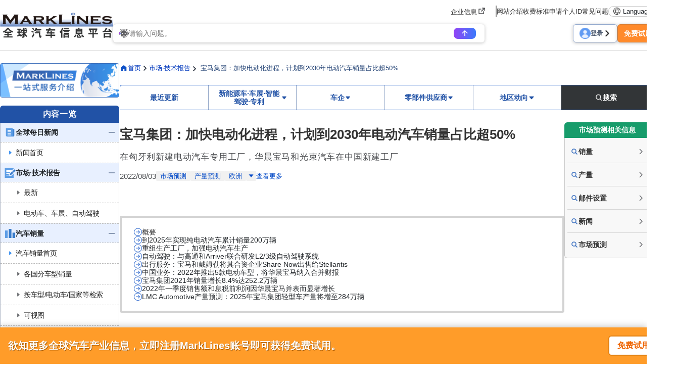

--- FILE ---
content_type: text/html; charset=UTF-8
request_url: https://www.marklines.com/cn/report/rep2341_202207
body_size: 37343
content:
<!DOCTYPE html>
<html lang="cn">

<head prefix="og: http://ogp.me/ns#">
    <meta charset="utf-8">
    <meta http-equiv="X-UA-Compatible" content="IE=edge">
    <meta name="viewport" content="width=device-width, initial-scale=1">
    <meta name="robots" content="index,noarchive">
    
    <!-- marklines.com に対する OneTrust Cookie 同意通知の始点 -->
<script type="text/javascript" src="https://cdn-au.onetrust.com/consent/593da371-8a25-4b31-8991-65c92d76c6ce/OtAutoBlock.js" ></script>
<script src="https://cdn-au.onetrust.com/scripttemplates/otSDKStub.js"  type="text/javascript" charset="UTF-8" data-domain-script="593da371-8a25-4b31-8991-65c92d76c6ce" ></script>
<script type="text/javascript">
function OptanonWrapper() { }
</script>
<!-- marklines.com に対する OneTrust Cookie 同意通知の終点 -->        <title>宝马集团：加快电动化进程，计划到2030年电动汽车销量占比超50% - MarkLines全球汽车产业平台</title>
            <meta name="description" content="涵盖全球汽车制造商工厂、发动机工厂、变速器工厂基地、生产车型、产能、成果等信息。此外，还发布了各工厂的近期话题。" />
    <meta name="keywords" content="汽车,销量,产量,零部件配套厂,车型的产品配置情况,整车厂分布,车型改款,新能源车,HV,HEV,PHV,PHEV,EV" />
    <link href="/manifest.json" rel="manifest" />
    <link rel="stylesheet" media="all" href="https://www.marklines.com/resource/assets/stylesheets/bootstrap/bootstrap_custom.css?id=bda82f237dc79d8ab9cc">
    <link rel="stylesheet" media="all" href="https://www.marklines.com/resource/assets/stylesheets/main_v2.css?id=444867aad7560744f51c">
    <link rel="stylesheet" media="print" href="https://www.marklines.com/resource/assets/stylesheets/print_v2.css" />
    <link rel="stylesheet" media="all" href="/resource/assets/simpliq/stylesheets/old_custom_glyphicons.css">
    
    
    
    <link rel="stylesheet" media="all" href="https://www.marklines.com/resource/assets/simpliq/stylesheets/glyphicons.css" />
    <link rel="stylesheet" media="all" href="https://www.marklines.com/resource/assets/simpliq/stylesheets/halflings.css" />
    <link rel="stylesheet" media="all" href="https://www.marklines.com/resource/assets/recommends/recommends.css" />
    <script type="text/javascript" src="https://www.marklines.com/resource/assets/javascripts/jquery/jquery.min.js"></script>
    <script type="text/javascript" src="/resource/assets/javascripts/jquery.highlight.js"></script>
    <script type="text/javascript" src="https://www.marklines.com/resource/assets/javascripts/commons/portal_common.js?id=2174d4c0a1f9e2342712"></script>
    <script type="text/javascript" src="https://www.marklines.com/resource/webjars/slick/1.8.1/slick.min.js"></script>
    <script src="https://www.marklines.com/resource/assets/javascripts/qr_code_login.js?id=83cdab62d1eefe873771"></script>
    
    <script type="text/javascript" src="https://www.marklines.com/resource/assets/javascripts/search/SearchTopAi.js?id=81c053ee6eab428685a6"></script>
    <link rel="stylesheet" media="all" href="https://www.marklines.com/resource/assets/stylesheets/search_chat_ai.css?id=bca44b75f227b7a147d3" />
    
    <link rel="stylesheet" media="all" href="https://www.marklines.com/resource/assets/simpliq/stylesheets/font-awesome.min.css" />
    
    <script type="text/javascript" src="https://www.marklines.com/resource/assets/javascripts/favorite/fav_controller_cn.js?id=4160120d9d7334d4534d"></script>
    <script type="text/javascript" src="https://www.marklines.com/resource/assets/javascripts/Tooltip.js?id=bff60d2d53acb7a71421"></script>

        
    <meta property="og:title" content="宝马集团：加快电动化进程，计划到2030年电动汽车销量占比超50% - MarkLines全球汽车产业平台" />
    
    <meta property="og:type" content="article" />
    <meta property="og:description" content="&amp;nbsp; 宝马集团正在加快电动化进程，旨在到2030年实现每公里汽车二氧化碳排放量比2019年减少50%以上。2022年将推出15款纯电动车型，预计现有细分市场的电动汽车设定比例将达到90%左右。计划到2025年实现纯电动汽车累计销量200万辆，到2030年纯电动汽车销量占比将超50%。计划在未来10年内纯电动汽车合计销量约达1,000万辆。&amp;nbsp; 随着电动化计划的加速推进，从最古老的慕" />
    <meta property="og:url" content="https://www.marklines.com/cn/report/rep2341_202207" />
    <meta property="og:image" content="https://www.marklines.com/statics/report/img/thumbnail/rep2341_000.jpg">
    <meta property="og:site_name" content="MarkLines全球汽车产业平台" />
    <meta property="og:locale" content="zh_CN" />
    
    

    
    
    
        <script type="text/javascript" src="https://www.marklines.com/resource/assets/javascripts/report/report.js?id=03938dd85fa9f34c930c">
    </script>
    <link rel="stylesheet" href="https://www.marklines.com/resource/assets/stylesheets/report/report_v2.css?id=049b180ddb4407885dd8">
    <style>
    @charset  "utf-8";
    /* CSS Document */

    #report_detail .report__toolbar {
        flex-wrap: wrap !important;
        justify-content: space-between;
    }

    #report_detail .analysisreport__tag-group {
        display: flex;
        gap: 8px;
        flex-wrap: nowrap;
    }

    #report_detail .analysisreport__changes-info {
        max-width: fit-content;
        display: flex;
        flex-wrap: nowrap;
        gap: 8px;
        align-items: center;
        justify-content: center;
        padding: 2px 16px;
        margin: 0px;
        background-color: #E8F0FF;
        border-radius: 2px;
    }

    #report_detail .analysisreport__changes-info>p {
        color: #1A1A1A;
        font-size: 16px;
        line-height: 140%;
        margin: 0px;
        padding: 0px;
    }

    #report_detail .analysisreport__changed {
        font-weight: 700 !important;
        color: #14365E !important;
    }

    #report_detail .analysisreport__relatedcompanies {
        display: flex;
        flex-wrap: wrap;
        gap: 24px;
        row-gap: 4px;
        margin: 0px;
        padding: 0px 0px 0px 0.5em;
        list-style-position: inside;
    }

    #report_detail .analysisreport__relatedcompanies>li {
        font-size: 14px;
        line-height: 180%;
        margin: 0px;
        padding: 0px;
    }

    #report_detail ul.analysisreport__relatedcompanies+h4 {
        margin-top: 24px;
    }

    #report_detail .analysisreport__market-link {
        display: inline-flex;
        gap: 4px;
        flex-wrap: nowrap;
        align-items: center;
        justify-content: center;
        height: 40px;
        padding: 0px 16px;
        margin: 36px 0px 0px 0px;
        border: 2px solid #2965CC;
        border-radius: 5px;
        background-color: #FFFFFF;
        text-decoration: none;
    }

    #report_detail .analysisreport__market-link > img {
        opacity:1 !important
    }
    #report_detail .analysisreport__market-link:hover {
        text-decoration: none !important;
        background-color: #E8F0FF !important
    }

    #report_detail .analysisreport__market-link:active {
        background-color: #C4DAFF !important;
        text-decoration: none !important;
    }
    #report_detail .analysisreport__market-link:visited {
        text-decoration: none;
        color: #2965CC !important;
    }

    #report_detail .analysisreport__market-link>span {
        font-size: 14px;
        font-weight: 700;
        line-height: 130%;
        padding: 0px;
        margin: 0px;
        color: #2965CC !important;
    }

    #report_detail p:last-child {
        padding-bottom: 0px !important;
    }

    #report_detail li>.report__tablewrapper {
        padding-bottom: 0px !important;
    }

    /* ============================================= */
    #report_detail .analysisreport__list>li {
        font-weight: normal;
        font-size: 16px;
        line-height: 175%;
        letter-spacing: 0px;
        padding: 0px;
        margin: 0px;
    }

    #report_detail .analysisreport__list-section {
        display: flex;
        flex-wrap: nowrap;
        flex-direction: column;
        row-gap: 8px !important;
        padding: 0px 0px 16px 0px !important;
        margin: 0px !important;
    }

    #report_detail .analysisreport__list-section:last-child {
        padding: 0px !important;
    }

    #report_detail .analysisreport__list-title {
        font-size: 17px !important;
        font-weight: 700 !important;
        line-height: 130% !important;
        color: #333333 !important;
        border-bottom: 1px solid #CCCCCC !important;
        padding: 6px 0px !important;
        margin: 0px !important;
    }

    #report_detail .analysisreport__list {
        display: flex;
        flex-wrap: nowrap;
        flex-direction: column;
        row-gap: 4px !important;
        margin: 0px !important;
        padding: 0px 0px 0px 1.5em;
        font-size: 16px !important;
        line-height: 180% !important;
    }

    /* ============================================= */
    #report_detail .analysisreport__table-history {
        font-size: inherit !important;
        font-weight: normal !important;
        line-height: 175% !important;
        padding: 0px 0px 16px 0px;
    }

    #report_detail .analysisreport__table-history>tbody>tr>td,
    #report_detail .analysisreport__table-history>tr>td {
        padding: 0px 0px 8px 1em;
        vertical-align: top;
        text-align: left;
    }

    #report_detail .analysisreport__trendlink {
        display: inline-flex;
        flex-wrap: nowrap;
        gap: 4px;
        align-items: center;
        justify-content: center;
        background-color: #2965CC;
        border-radius: 5px;
        text-decoration: none;
        padding: 0px 16px;
        height: 40px;
        margin: 24px 0px;
    }

    #report_detail .analysisreport__trendlink:hover {
        text-decoration: none !important;
        background-color: #2152A6;
    }

    #report_detail .analysisreport__trendlink:active {
        text-decoration: none !important;
        background-color: #234A8C !important;
    }

    #report_detail .analysisreport__trendlink:visited {
        text-decoration: none;
        color: #FFFFFF;
    }

    #report_detail .analysisreport__trendlink>span {
        font-size: 14px;
        font-weight: 700;
        line-height: 130%;
        color: #FFFFFF;
    }

    #report_detail .analysisreport__trendlink>img {
        width: 18px;
        height: 18px;
        opacity: 1 !important;
    }

    #report_detail .analysisreport__partslink {
        width: 100%;
        display: flex;
        flex-wrap: wrap;
        justify-content: space-around;
        list-style: none;
        padding: 0px 0px 16px 0px;

    }
</style>
    <style>
    @charset  "utf-8";
    /* CSS Document */

    #report_detail .atzreport__image-wrapper {
        max-width: 640px;
        margin: 0px auto;
        padding: 8px 0px 32px 0px;
        display: flex;
        flex-direction: column;
        flex-wrap: nowrap;
    }

    #report_detail .atzreport__image-wrapper>#report_detail .report__image-link img {
        width: 100%;
        height: auto;
    }

    #report_detail .atzreport__image-wrapper>p {
        margin: 0px;
        padding: 8px 0px 0px 0px;
        font-weight: 400;
        font-size: 14px;
        line-height: 160%;
        color: #222222;
    }

    #report_detail .atzreport__image-wrapper--logo {
        width: 100%;
        margin: 0px auto;
        padding: 8px 0px 32px 0px;
        display: flex;
        flex-direction: row;
        flex-wrap: wrap;
        gap: 20px;
        align-items: center;
        justify-content: center;
    }

    #report_detail .atzreport__image-wrapper--logo>img {
        height: auto;
        width: 0;
        flex-grow: 0;
        flex-shrink: 1;
        max-width: 100%;
    }

    #report_detail .atzreport__image-wrapper--opinion {
        display: flex;
        flex-wrap: nowrap;
        flex-direction: column;
        width: 100%;
        margin: 0px;
        padding: 8px 0px 32px 0px;
        row-gap: 0px;
        align-items: flex-start;
    }

    #report_detail .atzreport__opinion-portrait {
        height: auto;
        width: 17%;
        min-width: 100px;
    }

    #report_detail .atzreport__opinion-profile {
        font-weight: 400;
        font-size: 14px;
        line-height: 160%;
        margin: 0px;
        padding: 0px;
        color: #222222;
    }

    #report_detail .atzreport__reference-wrapper {
        margin: 0px;
        padding: 16px 0px 0px 0px;
    }

    #report_detail .atzreport__interview {
        display: flex;
        flex-wrap: nowrap;
        gap: 32px;
    }

    #report_detail .atzreport__interview-profile {
        width: 250px;
    }

    #report_detail .atzreport__interview-profile>img {
        width: 250px !important;
        height: auto;
        display: block;
    }

    #report_detail .atzreport__interview-profile>p {
        font-size: 14px;
        line-height: 160%;
        margin: 0px;
        padding: 8px 0px 0px 0px;
    }

    #report_detail .atzreport__interview-qanda {
        width: calc((100% - 32px) - 260px);
    }

    #report_detail .atzreport__interview-answer {
        font-weight: normal;
        font-size: 16px;
        line-height: 175%;
        letter-spacing: 0px;
        /* font-size*0.00 */
        padding-bottom: 16px;
    }

    /*=========================================================================
FOR SMART PHONES,
=========================================================================*/
    @media  screen and (max-width: 991px) {

        /*画面幅991px以下の場合*/
        #report_detail .atzreport__image-wrapper--opinion {
            align-items: center !important;
        }

        #report_detail .atzreport__opinion-portrait {
            width: 40% !important;
            max-width: 200px;
        }

        #report_detail .atzreport__opinion-profile {
            text-align: center;
        }

        #report_detail .atzreport__interview {
            flex-direction: column;
        }

        #report_detail .atzreport__interview-profile,
        #report_detail .atzreport__interview-qanda {
            width: 100%;
        }
    }
</style>
    <style>
    @charset  "utf-8";

    /* CSS Document */
    #report_detail .evreport__graph-wrapper {
        /*グラフを内包するwrapper*/
        padding: 16px 0px 32px 0px;
        display: flex;
        flex-wrap: nowrap;
        flex-direction: column;
        align-items: center;
        justify-content: center;
    }

    #report_detail .evreport__graph-wrapper>canvas {
        margin-bottom: 24px;
    }

    #report_detail .evreport__related-contntents {
        padding: 16px 0px 0px 0px;
        margin: 0px 0px 24px 0px;
    }

    #report_detail .evreport__related-reports-wrapper {
        padding: 16px 0px;
        margin: 0px;
        display: flex;
        flex-wrap: wrap;
        gap: 32px;
        row-gap: 32px;
    }

    #report_detail .evreport__related-contents__links {
        width: calc((100% - 32px) / 2);
        display: flex;
        flex-wrap: nowrap;
        flex-direction: column;
        row-gap: 15px;
        padding: 0px;
        margin: 0px;
    }

    #report_detail .evreport__related-contents__links>span {
        display: flex;
        flex-wrap: nowrap;
        gap: 8px;
        align-items: center;
    }

    #report_detail .evreport__related-contents__links>span>p {
        margin: 0px;
        padding: 0px;
        line-height: 150%;
        font-weight: 700;
        font-size: 16px;
        color: #172439;
    }

    #report_detail .evreport__related-contents__links>span>img {
        width: 18px;
        height: 18px;
    }

    #report_detail .evreport__related-contents__links>p {
        color: #172439;
        font-weight: 400;
        font-size: 14px;
        line-height: 140%;
        margin: 0px;
        padding: 0px;
    }

    #report_detail .evreport__graph-title {
        font-weight: 600 !important;
        font-size: 20px !important;
        margin: 0px 0px 16px 0px !important;
        padding: 0px !important;
        color: #333333 !important;
        text-align: center;
    }

    #report_detail .evreport__graph-control {
        margin: 0px;
        padding: 16px;
        display: flex;
        flex-wrap: nowrap;
        flex-direction: column;
        row-gap: 16px;
        border: 1px solid #CCD5E5;
        border-radius: 8px;
        background-color: #F4F6F9;
        width: 100%;
    }

    #report_detail .evreport__graph-control>p:first-child {
        font-weight: 400;
        font-size: 15px;
        line-height: 100%;
        margin: 0px;
        padding: 0px;
    }

    #report_detail .evreport__graph-control>p:last-child {
        font-weight: 400;
        font-size: 13px;
        line-height: 100%;
        margin: 0px;
        padding: 0px;
    }

    #report_detail .evreport__graph-control-buttons {
        margin: 0px;
        padding: 0px;
        display: flex;
        flex-wrap: wrap;
        gap: 8px;
        row-gap: 8px;
    }

    #report_detail .evreport__graph-control-buttons>button {
        margin: 0px;
        padding: 6px 8px;
        border: 1px solid #CCCCCC;
        background-color: #FFFFFF;
        border-radius: 4px;
        display: flex;
        flex-wrap: nowrap;
        align-items: center;
        gap: 4px;
        font-weight: 400;
        font-size: 12px !important;
        line-height: 100%;
    }

    /*=====================================================*/

    #report_detail .box-content ul,
    #report_detail .box-content ol,
    #report_detail .box-content li {
        font-size: 16px;
        line-height: 175%;
    }

    #report_detail .evreport__annotation_jacn {
        list-style-type: none;
        counter-reset: item;
        padding-left: 1em;
        position: relative;
    }

    #report_detail .evreport__annotation_jacn>li {
        position: relative;
        padding-left: 5em;
    }

    #report_detail .evreport__annotation_jacn>li::before {
        counter-increment: item;
        content: "(注" counter(item)")";
        position: absolute;
        left: 0;
        display: inline-block;
    }

    #report_detail .evreport__annotation_en {
        list-style-type: none;
        counter-reset: item;
        padding-left: 1em;
        position: relative;
    }

    #report_detail .evreport__annotation_en>li {
        position: relative;
        padding-left: 5em;
    }

    #report_detail .evreport__annotation_en>li::before {
        counter-increment: item;
        content: "(Note " counter(item)")";
        position: absolute;
        left: 0;
        display: inline-block;
    }

    #report_detail .evreport__annotation_cn {
        list-style-type: none;
        counter-reset: item;
        padding-left: 1em;
        position: relative;
    }

    #report_detail .evreport__annotation_cn>li {
        position: relative;
        padding-left: 5em;
    }

    #report_detail .evreport__annotation_cn>li::before {
        counter-increment: item;
        content: "(Note " counter(item)")";
        position: absolute;
        left: 0;
        display: inline-block;
    }

    /*=========================================================================
FOR SMART PHONES,
=========================================================================*/
    @media  screen and (max-width: 991px) {

        /*画面幅991px以下の場合*/
        #report_detail .evreport__related-contents__links {
            /*一列表示に変更*/
            width: 100%;
        }

    }
</style>
    <style>
    @charset  "utf-8";

    /* CSS Document */
    #report_detail ul:not(.report-tag-list) > li:not(#side_menu_right ul > li),
    #report_detail ol > li:not(#side_menu_right ol > li) {
        margin-bottom: 16px;
    }

    #report_detail .gdreport__servicelink {
        display: inline-flex;
        flex-wrap: nowrap;
        align-items: center;
        justify-content: center;
        gap: 4px;
        color: #FFFFFF !important;
        background-color: #2965CC;
        font: 700 14px 'Noto Sans JP';
        line-height: 130%;
        text-align: center;
        height: 40px;
        border-radius: 5px;
        padding: 0px 16px;
        margin: 0px 0px 32px 0px;
        text-decoration: none !important;
    }

    #report_detail .gdreport__servicelink:hover,
    #report_detail .gdreport__servicelink:active,
    #report_detail .gdreport__servicelink:visited {
        color: #FFFFFF !important;
        text-decoration: none !important;
    }

    #report_detail .gdreport__servicelink:hover {
        background-color: #2152A6;
    }

    #report_detail .gdreport__servicelink:active {
        background-color: #234A8C;
    }

    #report_detail .gdreport__servicelink>img {
        opacity: 1 !important;
    }

    #report_detail .gdreport__graph-wrapper {
        /*グラフを内包するwrapper*/
        padding: 24px 0px 32px 0px;
        display: flex;
        flex-wrap: nowrap;
        flex-direction: column;
        align-items: center;
        justify-content: center;
        row-gap: 16px;
    }

    #report_detail .gdreport__graph-wrapper>#report_detail .report__image-link>img {
        width: 100%;
    }

    #report_detail .gdreport__graph-title {
        /*グラフを内包するwrapper:グラフタイトル*/
        font-size: 20px !important;
        color: #333333 !important;
        line-height: 100% !important;
        margin: 0px !important;
        text-align: center !important;
    }

    #report_detail .gdreport__serviceinfo {
        background-color: #F1F6FF;
        padding: 16px 32px;
        margin: 0px;
        border-radius: 6px;
    }

    #report_detail .gdreport__serviceinfo>p {
        /*serviceinfo内の段落*/
        font-weight: normal;
        font-size: 16px;
        line-height: 175%;
        letter-spacing: 0;
        margin-bottom: 16px;

    }
</style>
    <style>
    @charset  "utf-8";

    /* CSS Document */
    #report_detail a:not(#side_menu_right a),
    #report_detail a:visited:not(#side_menu_right a) {
        text-decoration: none;
        color: #0043C6;
    }

    #report_detail a:hover:not(#side_menu_right a):not(.report-tag-list li a),
    #report_detail a:active:not(#side_menu_right a):not(.report-tag-list li a) {
        text-decoration: underline solid #0038BD 2px;
        text-underline-offset: 3px;
        color: #0038BD;
    }

    #report_detail h1 {
        font-weight: 700;
        font-size: 26px;
        line-height: 1.3;
        color: #333333;
        margin: 8px 0px;
    }

    #report_detail h2 {
        font-weight: 700;
        font-size: 23px;
        line-height: 130%;
        color: #3B3D3C;
        padding: 12px 8px 8px 8px;
        border-top: 3px solid #2965CC;
        background-color: #F2F2F2;
        margin: 0px 0px 24px 0px;
    }

    #report_detail h3 {
        margin: 12px 0px;
        font-weight: 700;
        font-size: 20px;
        line-height: 160%;
        letter-spacing: 0.8px;
        /* font-size*0.04 */
        padding: 0px 0px 8px 0px;
        border-bottom: 1px solid #CCCCCC;
        display: flex !important;
    }

    #report_detail h3::before {
        content: "";
        border-left: 4px solid #2965CC;
        margin-right: 12px;
    }

    #report_detail h4 {
        font-weight: bold;
        font-size: 18px !important;
        line-height: 130%;
        letter-spacing: 0.72px;
        /* font-size*0.04 */
        padding: 2px 0px 2px 12px;
        border-left: 4px solid #2965CC;
        margin: 8px 0px;
        color: #3B3C3D;
    }

    #report_detail .report-area p {
        color: #222222;
        font-size: 16px;
        line-height: 175%;
        font-weight: normal;
        letter-spacing: 0px;
        margin: 0;
        padding-bottom: 16px;
    }

    /* ====== レポ―トヘッダー（タイトル・サブタイトル） ====== */
    #report_detail .report__header {
        /*レポ―トヘッダーエリア*/
        display: flex;
        flex-wrap: nowrap;
        flex-direction: column;
        gap: 16px;
        margin-bottom: 24px;
    }

    #report_detail .report__title {
        /*タイトル*/
        display: flex;
        flex-wrap: nowrap;
        flex-direction: column;
        gap: 8px;
    }

    #report_detail .report__subtitle {
        /*サブタイトル*/
        font-weight: normal;
        font-size: 17px;
        line-height: 1.4;
        color: #4D4F52;
    }

    /* ====== メタ情報（日付・タグ） ====== */
    #report_detail .report__meta {
        /*日付・タグ表示エリア*/
        display: flex;
        flex-wrap: wrap;
        gap: 8px;
        row-gap: 8px;
        align-items: flex-start;
    }

    #report_detail .report__date {
        /*公開日*/
        font-weight: normal;
        font-size: 15px;
        color: #4D4F52;
        line-height: 140%;
        margin: 0px;
    }

    #report_detail .report__tag-group {
        display: inline-flex;
        flex-wrap: wrap;
        gap: 8px;
        row-gap: 8px;
    }

    #report_detail .report__tag,
    #report_detail .report__tag:visited {
        /*タグ*/
        font-weight: normal;
        font-size: 14px;
        color: #0048C6;
        line-height: 100%;
        padding: 4px 8px;
        display: inline-block;
        border-radius: 2px;
        background-color: #f1f1f1;
        text-decoration: none;
        white-space: nowrap;
    }

    #report_detail .report__tag:hover,
    #report_detail .report__tag:active {
        background-color: #D9D9D9;
        text-decoration: none !important;
    }

    /* ====== ツールバー（保存・共有ボタン） ====== */
    #report_detail .report__toolbar {
        /*共有・保存ボタン群*/
        display: flex;
        flex-wrap: nowrap;
        gap: 8px;
        align-items: center;
    }

    #report_detail .report__toolbar-button {
        /* ツールバー内のボタン */
        display: inline-flex;
        flex-wrap: none;
        align-items: center;
        gap: 2px;
        text-align: center;
        font-weight: 700;
        font-size: 13px;
        line-height: 100%;
        border: 1px solid #B7B7B7;
        border-radius: 3px;
        text-decoration: none;
        color: #5F6368;
        padding: 2px 12px;
    }

    #report_detail .report__toolbar-button:hover {
        /* ツールバー内のボタン：ホバー時*/
        text-decoration: none;
    }

    #report_detail .report__toolbar-button>span {
        /* ツールバー内のボタン（テキスト部分）*/
        color: #5F6368;
    }

    #report_detail .report__toolbar-button--saved {
        /* ツールバー内のボタン（テキスト部分）:保存済み状態　*/
        background-color: #E8F3FF;
        border: 1px solid #B1BFD7;

    }

    /* ====== 目次 (Table of Contents)====== */
    #report_detail .report__toc {
        /*目次エリア*/
        padding: 20px 24px;
        border: 4px solid #D3D3D3;
        margin-bottom: -16px;
        border-radius: 4px;
    }

    #report_detail .report__toc-title {
        /*目次タイトル*/
        display: flex;
        flex-wrap: nowrap;
        justify-content: center;
        align-items: center;
        gap: 4px;
        padding-bottom: 12px;
        border-bottom: dotted 2px #B5B5B5;
        margin-bottom: 12px;
    }

    #report_detail .report__toc-title>img {
        /*目次タイトル（画像部分）*/
        width: 16px;
        height: 16px;
    }

    #report_detail .report__toc-title>p {
        /*目次タイトル（テキスト部分）*/
        font-weight: 700;
        font-size: 16px;
        line-height: 100%;
        letter-spacing: 0.64px;
        /* font-size*0.04 */
        color: #666666;
    }

    #report_detail .report__toc-list {
        /*目次リスト*/
        margin: 0px;
        padding: 0px;
        list-style: none;
        list-style-position: inside;
    }

    #report_detail .report__toc-list>li {
        /*目次リスト一行*/
        margin-bottom: 8px;
        display: flex;
        flex-wrap: nowrap;
        align-items: flex-start;
        gap: 8px;
    }

    #report_detail .report__toc-list>li:last-child {
        /*目次リスト最終行*/
        margin-bottom: 0px;
    }

    #report_detail .report__toc-list>li>img {
        /*目次リスト内の画像（項目記号）*/
        height: 16px !important;
        width: 16px !important;
    }

    #report_detail .report__toc-list>li>a {
        /*各チャプターへのリンク*/
        font-size: 14px;
        line-height: 120%;
        text-decoration: none;
        color: #333333;
    }

    #report_detail .report__toc-list>li>a:hover,
    #report_detail .report__toc-list>li>a:active {
        /*各チャプターへのリンク：ホバー/アクティブ時*/
        text-decoration: underline;
        color: #0043C6;
    }

    /* ====== チャプター　====== */
    #report_detail .report__chapter {
        /*チャプター全体*/
        padding: 0px 0px 24px 0px;
        margin: 56px 0px 48px 0px;
        border-bottom: 1px dashed #999999;
    }

    #report_detail .report__chapter>p {
        /*チャプター内の段落*/
        font-weight: normal;
        font-size: 16px;
        line-height: 175%;
        letter-spacing: 0px;
        /* font-size*0.00 */
        padding-bottom: 16px;
    }

    #report_detail .report__chapter>ul #report_detail .report__chapter>ol {
        /*チャプター内のol,ul*/
        list-style-position: inside;
        margin-bottom: 16px;
        font-weight: 400;
        font-size: 16px;
        line-height: 175%;
    }

    /* ====== テーブル====== */
    #report_detail .report__caption-top {
        caption-side: top;
        font-weight: normal !important;
        font-size: 14px !important;
        line-height: 160% !important;
        padding: 0px 0px 8px 0px !important;
        margin: 0px !important;
        color: #222 !important;
    }

    #report_detail .report__caption-bottom {
        caption-side: bottom;
        font-weight: normal !important;
        font-size: 14px !important;
        line-height: 160% !important;
        padding: 8px 0px 0px 0px !important;
        margin: 0px !important;
        color: #222 !important;
    }

    #report_detail .report__tablewrapper {
        /*テーブルグループ*/
        width: 100%;
        padding: 8px 0px 32px 0px;
    }

    #report_detail .report__table {
        /*レポ―トテーブル本体*/
        width: 100%;
        margin: 0px auto;
    }

    #report_detail .report__table,
    #report_detail .report__table>tbody,
    #report_detail .report__table>tbody>tr,
    #report_detail .report__table>tbody>tr>th,
    #report_detail .report__table>tbody>tr>td,
    #report_detail .report__table>tr,
    #report_detail .report__table>tr>th,
    #report_detail .report__table>tr>td {
        /*レポ―トテーブル：罫線*/
        font-size: 14px;
        border-spacing: 0;
        border-collapse: collapse;
        border: 1px solid #CCCCCC;
    }

    #report_detail .report__table>tbody>tr>th,
    #report_detail .report__table>tbody>tr>td,
    #report_detail .report__table>tr>th,
    #report_detail .report__table>tr>td {
        /*レポ―トテーブル：セルのパディング*/
        padding: 8px 4px;
    }

    #report_detail .report__table>tbody>tr>th,
    #report_detail .report__table>tr>th {
        /*レポ―トテーブル：見出しセル*/
        background-color: #DEEAFF;
        font-weight: bold;
        line-height: 120%;
        text-align: center;
        vertical-align: middle;
    }

    #report_detail .report__table>tbody>tr>td,
    #report_detail .report__table>tr>td {
        /*レポ―トテーブル：内容セル*/
        line-height: 160%;
    }

    #report_detail .report__table>tbody>tr>th>a,
    #report_detail .report__table>tbody>tr>td>a,
    #report_detail .report__table>tr>th>a,
    #report_detail .report__table>tr>td>a {
        /*レポートテーブル内のハイパーリンク*/
        font: inherit;
        line-height: inherit;
        margin: inherit;
    }

    #report_detail .report__table-image,
    #report_detail .report__table-image>tbody,
    #report_detail .report__table-image>tbody>tr,
    #report_detail .report__table-image>tbody>tr>th,
    #report_detail .report__table-image>tbody>tr>td,
    #report_detail .report__table-image>tr,
    #report_detail .report__table-image>tr>th,
    #report_detail .report__table-image>tr>td {
        /*画像入りテーブル：罫線・配置*/
        width: 100%;
        table-layout: fixed;
        text-align: center;
        vertical-align: middle;
        padding: 5px 10px;
        font-size: 14px;
        line-height: 160%;
        border-spacing: 0;
        border-collapse: collapse;
        border: 1px solid #CCCCCC;
    }

    #report_detail .report__table-image>tbody>tr>td>div,
    #report_detail .report__table-image>tr>td>div {
        /*画像入りテーブルレイアウト：拡大マーク設定1*/
        position: relative;
        display: inline-block;
    }

    #report_detail .report__image-link {
        /*画像入りテーブルレイアウト：拡大マーク設定2*/
        display: inline-block;
        position: relative;
        cursor: pointer;
    }

    #report_detail .report__image-link::after {
        /*画像入りテーブルレイアウト：拡大マーク設定3*/
        content: "";
        background: url('/statics/assets/report/zoom.png') no-repeat center center;
        background-size: 42px 42px;
        width: 42px;
        height: 42px;
        position: absolute;
        right: 10px;
        bottom: 10px;
        pointer-events: none;
    }

    #report_detail .report__scrollable-info {
        /*「スクロール可能」表示*/
        display: none;
        flex-wrap: nowrap;
        align-items: center;
        gap: 2px;
        padding: 4px 10px;
        margin: 0px 0px 12px 0px;
        border: 1px solid #AA6D27;
        border-radius: 3px;
        background-color: #FFFBD9;
    }

    #report_detail .report__scrollable-info>span {
        /*「スクロール可能」表示：テキスト部分*/
        color: #222222;
        margin: 0px;
        line-height: 130%;
        font-weight: normal;
        font-size: 13px;
    }

    #report_detail .report__scrollable-info>img {
        /*「スクロール可能」表示：画像部分*/
        width: 20px;
        height: 20px;
    }

    #report_detail .report__scrollable {
        /*スクロール可能エリア*/
        margin: 0px;
        padding: 0px;
        overflow-x: auto;
    }

    #report_detail .report__table-header {
        /*レポートテーブルヘッダー
    (単位表示のあるときのみ使用：テーブルタイトル・単位表示・「スクロール可能」を内包)*/
        display: flex;
        flex-wrap: wrap;
        justify-content: space-between;
        align-items: center;
        width: 100%;
        padding: 0;
        row-gap: 6px;
    }

    #report_detail .report__table-unit {
        /*レポートテーブルの単位表示*/
        letter-spacing: 0px !important;
        color: #333333 !important;
        margin: 0 0 0 auto !important;
        padding-bottom: 0 !important;
        font-size: 13px !important;
        line-height: 100% !important;
    }

    #report_detail .report__table-title {
        /*レポ―トテーブルのタイトル*/
        padding-left: 18px !important;
        font-weight: 700 !important;
        font-size: 17px !important;
        line-height: 130% !important;
        letter-spacing: 0.68px !important;
        padding-bottom: 0 !important;
        color: #3B3C3D !important;
        margin: 8px 0px 6px!important;
        position: relative;
        flex:1;
    }

    #report_detail .report__table-title::before {
        /*レポートタイトルの行頭記号*/
        content: "";
        left: 0;
        top: 6px;
        width: 10px;
        height: 10px;
        background-image: url('/statics/assets/report/report_table_title_mark.png');
        position: absolute;
    }

    #report_detail .report__table-header>#report_detail .report__table-title {
        /*テーブルヘッダー内包時のテーブルタイトルのマージン*/
        margin: 0px !important;
    }

    #report_detail .report__table-footnote {
        /*テーブル下部脚注*/
        font-weight: normal !important;
        font-size: 14px !important;
        line-height: 160% !important;
        padding: 0px !important;
        margin: 5px 0px 0px 0px !important;
    }

    #report_detail th.report__table--emphasis,
    #report_detail tr.report__table--emphasis th {
        /*見出しセル強調表示*/
        background-color: #7093CF !important;
        color: #FFFFFF !important;
    }

    #report_detail td.report__table--emphasis,
    #report_detail tr.report__table--emphasis td {
        /*内容セル強調表示*/
        background-color: #F1F7FF !important;
    }

    /* ====== 関連レポート ====== */
    #report_detail .report__related-reports {
        /*関連レポートエリア*/
        padding: 16px 0px 0px 0px;
    }

    #report_detail .report__related-reports-wrapper {
        /*関連レポートリンクのラッパー*/
        display: flex;
        flex-wrap: wrap;
        gap: 16px;
    }

    #report_detail .report__related-reports__links {
        /*各関連レポートリンク*/
        width: calc((100% - 16px) / 2);
        display: flex;
        flex-wrap: nowrap;
        gap: 16px;
        padding: 16px 0px;
        border-bottom: 1px solid #DDDDDD;
        align-items: center;
        text-decoration: none;
    }

    #report_detail .report__related-reports__links>img {
        /*各関連レポートリンク：サムネイル画像*/
        width: 90px;
        height: 64px;
        border: 1px solid #E4E4E4;
    }

    #report_detail .report__related-reports__links>div {
        /*各関連レポートリンク：右側*/
        display: flex;
        flex-direction: column;
        row-gap: 12px;
    }

    #report_detail .report__related-reports__links>div>p:first-child {
        /*各関連レポートリンク：タイトルテキスト*/
        color: #333333;
        font-weight: 700;
        font-size: 16px;
        line-height: 150%;
    }

    #report_detail .report__related-reports__links>div>p:nth-child(2) {
        /*各関連レポートリンク：掲載日*/
        color: #4D4F52;
        font-weight: 400;
        font-size: 14px;
        line-height: 100%;
    }

    #report_detail .report__related-reports__links:hover {
        /*各関連レポートリンク：ホバー時の処理*/
        text-decoration: none;
    }

    #signature {
        display: none;
    }

    #report_detail ol.parens {
        list-style: none;
        counter-reset: item;
    }

    #report_detail ol.parens li {
        counter-increment: item;
        display: list-item;
        padding-left: 0.5em;
    }

    #report_detail ol.parens li::marker {
        content: "(" counter(item) ")";
    }

    /*=========================================================================
FOR SMART PHONES,
=========================================================================*/
    @media  screen and (max-width: 991px) {

        /*画面幅991px以下の場合*/
        #report_detail h1 {
            font-weight: 700;
            font-size: 23px;
            line-height: 130%;
            letter-spacing: 0px;
            /* font-size*0.00 */
        }

        #report_detail h2 {
            font-weight: 700;
            font-size: 21px;
            line-height: 130%;
            letter-spacing: 0px;
            /* font-size*0.00 */
        }

        #report_detail .report__related-reports__links {
            /*一列表示に変更*/
            width: 100%;
        }

        #report_detail .report__table-image[style="width:50%;"] {
            /*画面幅にフィット*/
            width: 100% !important;
        }

        #report_detail .report__scrollable-info {
            /*既定の幅以下になったら表示*/
            display: inline-flex;
        }

        #report_detail .report__image-link::after {
            /*既定の幅以下の場合には表示サイズを変更*/
            background: url('/statics/assets/report/zoom_s.png') no-repeat center center;
            background-size: 32px 32px;
            max-width: 32px;
            max-height: 32px;
        }
    }

    /*=========================================================================
FOR PRINTING,
=========================================================================*/
    @media  print {

        /*印刷の場合*/
        * {
            -webkit-print-color-adjust: exact;
            print-color-adjust: exact;
        }

        #report_detail .report__chapter,
        #report_detail .report__related-reports {
            break-before: page;
            margin: 0px;
        }

        #signature {
            display: block;
            text-align: right;
            margin: 1em 0px;
        }
    }
</style>
    <style>
    @charset  "utf-8";

    #main_contents h1 {
        margin: 24px 0 24px !important;
        color: #3B3C3D;
        font-size: 26px;
    }

    #main_contents #report_lists .report_list_contents .report-pagination .pagination>.active>span {
        z-index: 0;
    }

    .report_contents {
        display: flex;
        column-gap: 32px;
    }

    .report_contents #reports_container {
        width: 780px;
    }

    .report_contents #report_sidebar {
        width: 240px;
    }

    body.modal-open {
        overflow: hidden !important;
        padding-right: 15px !important;
    }

    .report-tag-list {
        display: flex;
        flex-wrap: nowrap;
        gap: 8px;
        padding-left: 0;
        list-style: none;
        overflow: hidden;
        text-overflow: ellipsis;
        white-space: nowrap;
        margin: 0;
    }

    .report-tag-item {
        display: flex;
        margin: 0 !important;
        padding: 0;
        vertical-align: middle;
        height: 20px;
    }

    .report-tag-link {
        display: inline-block;
        padding: 4px 8px;
        background-color: #F1F1F1;
        color: #0048C6 !important;
        text-decoration: none;
        font-size: 13px;
        line-height: 100%;
        white-space: nowrap;
        min-width: 40px;
        text-align: center;
        height: 20px;
        border-radius: 2px;
    }

    .report-tag-link:hover {
        background-color: #E5E5E5;
        text-decoration: none !important;
        color: #1C67D6 !important;
    }

    .report-tag-ellipsis {
        display: inline-block;
        color: #333333 !important;
        font-size: 12px;
        cursor: default;
        user-select: none;
    }

    .show-more-tags-btn {
        list-style: none;
        display: flex;
        align-items: center;
        gap: 3px;
        margin: 0 !important;
    }

    .hidden-tag-item {
        opacity: 0;
        display: none !important;
    }

    .show-more-text,
    .show-less-text {
        display: inline-block;
        padding: 4px 0;
        color: #0048C6 !important;
        text-decoration: none;
        font-size: 13px;
        line-height: 100%;
        white-space: nowrap;
        min-width: 40px;
        text-align: center;
        height: 20px;
        cursor: pointer;
    }

    .show-more__icon {
        background-color: #F1F1F1;
        width: 20px;
        height: 20px;
        display: flex;
        align-items: center;
        justify-content: center;
        border-radius: 2px;
    }

    .report-tag-item:not(.hidden-tag-item) {
        opacity: 1;
    }

    /* Report Icon Favorite */
    .report_icon_favorites_container {
        position: relative;
    }

    .report_icon_favorites {
        padding: 0;
        background: #FFFFFF;
        border: 1px solid #CCCCCC;
        border-radius: 3px;
        width: 36px;
        height: 20px;
        line-height: 22px;
        margin: 0 !important;
        display: flex;
        align-items: center;
        justify-content: center;
    }

    .report_icon_favorites img {
        width: 16px;
        height: 16px;
    }

    .report_icon_favorites.active {
        background-color: #E8F3FF;
        border: 1px solid #B1BFD7;
    }

    .report_icon_favorites_text {
        position: absolute;
        min-width: 223px;
        height: 36px;
        z-index: 10;
        margin: 8px 0 0;
        width: fit-content;
        padding: 8px 14px;
        display: none;
        align-items: center;
        justify-content: center;
        border-radius: 4px;
        border: 2px solid #2965CC;
        background: #FFF;
        box-shadow: 0px 2px 8px 0px rgba(48, 48, 48, 0.30);
    }

    .report_icon_favorites_text span {
        color: #000;
        font-size: 15px;
        font-style: normal;
        font-weight: 400;
        line-height: 100%;
        white-space: nowrap;
    }

    /* ---------------------------- */

    /* Pagination */
    #content .pagination {
        margin: 40px 0 0 0 !important;
    }

    #content .page-link:hover {
        background-color: #000;
        color: #fff;
        text-decoration: none;
        cursor: pointer;
        background-color: #f8f9fa;
        border-color: #dee2e6;
    }

    /* ---------------------------- */

    /* Report Menu */

    .report-menu-container {
        background: #fff;
    }

    #report-navbar {
        border-radius: 4px 4px 0px 0px;
    }

    ul.report-menu-navbar {
        display: grid;
        grid-template-columns: repeat(auto-fit, minmax(100px, 1fr));
        background: #FFFFFF;
        list-style-type: none;
        padding: 0px;
        margin-bottom: 0;
        border-radius: 4px 4px 0px 0px;
        border: 1px solid #2965CC;
        min-height: 46px;
        font-size: 14px;
    }

    ul.report-menu-navbar .report-menu-item {
        position: relative;
        border-right: 1px solid #96A9C9;
        display: flex;
        align-items: stretch;
        cursor: pointer;
        margin: 0 !important;
    }

    ul.report-menu-navbar .report-menu-item .desktop-icon {
        display: block;
        width: 12px;
        height: 12px;
    }

    ul.report-menu-navbar .report-menu-item .sub-cate-item.desktop-sub-menu {
        display: none;
    }

    ul.report-menu-navbar .report-menu-item .mobile-icon,
    ul.report-menu-navbar .report-menu-item .plus-icon,
    ul.report-menu-navbar .report-menu-item .minus-icon {
        display: none;
    }

    .report-menu-item-dropdown {
        position: relative;
    }

    .report-menu-item-dropdown:hover::after {
        content: "";
        position: absolute;
        width: 100%;
        height: 20px;
        bottom: -20px;
        left: 0;
        background: transparent;
        z-index: 11;
    }

    .report-menu-item-dropdown:hover div {
        display: block;
    }

    .report-menu-item-dropdown div {
        display: none;
        position: absolute;
        width: 500px;
        padding: 12px;
        top: 100%;
        background: #fff;
        z-index: 10;
        box-shadow: 0px 2px 6px 0px rgba(0, 0, 0, 0.3);
        border-radius: 1px;
        border: 1px solid #B1BFD7;
        transition: .2s;
        margin-top: 8px;
    }

    .report-menu-item-dropdown:hover {
        background-color: #E7EBF2;
    }

    .report-menu-item-dropdown div:hover~.report-menu-item-dropdown {
        background-color: #96A9C9;
    }

    .report-menu-item-dropdown div::before {
        content: "";
        position: absolute;
        top: -20px;
        left: 0;
        width: 100%;
        height: 20px;
        background: transparent;
    }

    .report-menu-item-dropdown div .sub-cate {
        list-style: none;
        padding: 0;
        margin: 0;
        display: flex;
        flex-wrap: wrap;
        row-gap: 8px;
        column-gap: 12px;
    }

    .report-menu-item-dropdown div .sub-cate .sub-cate-item {
        display: flex;
        align-items: center;
        margin: 0 !important;
    }

    .report-menu-item-dropdown div .sub-cate .sub-cate-item:nth-child(3n)::after {
        display: none;
    }

    .report-menu-item-dropdown div .sub-cate .sub-cate-item img.report-caret-right {
        width: 12px;
        height: 12px;
        margin-right: 4px;
    }

    .report-menu-item-dropdown div .sub-cate .sub-cate-item img.report-rectangle {
        width: 1px;
        height: 16px;
        margin-left: 12px;
    }

    .report-menu-item-dropdown div .sub-cate .sub-cate-item a {
        color: #222222 !important;
        text-decoration: none;
        font-size: 15px;
        font-weight: 400;
        transition: color 0.2s;
    }

    .report-menu-item-dropdown div .sub-cate .sub-cate-item a:hover {
        text-decoration: underline solid #0038BD 2px !important;
        text-underline-offset: 3px !important;
        color: #0038BD !important;
    }

    #content #report-navbar ul.report-menu-navbar .report-menu-item-dropdown:last-child div {
        left: -289px;
    }

    #content #report-navbar ul.report-menu-navbar .report-menu-item:last-child {
        border-right: none;
    }

    #content #report-navbar ul.report-menu-navbar .report-menu-item .smaller {
        letter-spacing: -0.1em;
    }

    .menu-item-frame {
        display: flex;
        align-items: center;
        justify-content: center;
        text-align: center;
        line-height: 1.2;
        font-weight: bold;
        color: #2152A6 !important;
        text-decoration: none !important;
        border: none;
        background: transparent;
        width: 100%;
        height: 100%;
        cursor: pointer;
        padding: 8px 15px;
        gap: 6px;
    }

    .menu-item-frame.active.dropdown_icon::after {
        background: #FFFFFF;
    }

    .menu-item-frame p {
        max-width: 125px;
        padding: 0;
        margin: 0;
        cursor: pointer;
    }

    body.cn #report_lists .menu-item-frame p,
    body.ja #report_lists .menu-item-frame p {
        max-width: 100px;
    }

    #content #report-navbar ul.report-menu-navbar .report-menu-item:first-child .menu-item-frame {
        border-radius: 3px 0 0 0;
    }

    #content #report-navbar ul.report-menu-navbar .report-menu-item:last-child .menu-item-frame {
        border-radius: 0 3px 0 0;
    }

    #report_lists .menu-item-frame:hover,
    #report_detail .menu-item-frame:hover {
        background: #E7EBF2;
        text-decoration: initial !important;
        text-underline-offset: initial;
        color: #2152A6 !important;
    }

    #report_lists .menu-item-frame.active:hover,
    #report_detail .menu-item-frame.active:hover {
        background: #2A68D4 !important;
        color: #FFFFFF !important;
    }

    .report-menu-item a:hover img {
        opacity: 1;
    }

    .menu-item-frame.active {
        background: #2A68D4;
        color: #FFFFFF !important;
        text-decoration: none;
    }

    .menu-item-frame input[type="radio"] {
        display: none;
    }

    .search-item {
        background: #323537;
    }

    .search-button {
        cursor: pointer;
        display: flex;
        align-items: center;
        justify-content: center;
        gap: 8px;
        color: #FFFFFF !important;
        background: #323537;
        height: 100%;
        padding: 0 15px;
    }

    .search-button:hover,
    .search-button.active {
        background: #323537;
        color: #FFFFFF !important;
    }

    .search-button img {
        width: 16px;
        height: 16px;
        cursor: pointer;
    }

    .sub-categories-wrapper {
        padding: 20px 12px;
        margin: 0;
        background: #FFFFFF;
        border-bottom: 4px solid #CCCCCC;
    }

    .sub-categories-list {
        display: grid;
        grid-template-columns: repeat(auto-fill, minmax(160px, auto));
        column-gap: 24px;
        row-gap: 12px;
        list-style: none;
        padding: 0;
        margin: 0;
        font-size: 14px;
        font-weight: 400;
    }
    .sub-categories-list .sub-category-item img.report-caret-right {
        width: 12px;
        height: 12px;
    }

    .sub-category-link {
        color: #222222 !important;
        text-decoration: none;
        transition: color 0.2s ease;
        font-size: 14px;
        line-height: 1.4;
        font-weight: 400;
        display: flex;
        align-items: center;
        gap: 4px;
    }

    .sub-category-link:hover {
        color: #333;
        text-decoration: none;
    }

    .sub-category-link.active {
        pointer-events: none;
        color: #0048C6 !important;
        font-weight: 600;
    }

    /* Keywords Section Styles */
    .keywords-section {
        padding: 16px 10px;
        background: #fff;
        width: 1052px;
        border-bottom: 1px solid #CCCCCC;
        align-content: center;
    }

    .keywords-wrapper {
        display: flex;
        align-items: center;
        gap: 16px;
        padding: 0;
        margin: 0;
    }

    .keywords-wrapper div strong {
        font-size: 14px;
        font-weight: 700;
        color: #3B3C3D;
    }

    .trending-words-list {
        display: flex;
        flex-wrap: wrap;
        gap: 8px;
        list-style: none;
        padding: 0;
        margin: 0;
        flex: 1;
    }

    .trending-words-list li {
        margin: 0;
        padding: 0;
    }

    .trending-words-list a {
        display: inline-block;
        padding: 4px 8px;
        background: #F1F1F1;
        border-radius: 2px;
        color: #1C67D6;
        font-size: 13px;
        line-height: 100%;
        text-decoration: none;
        text-align: center;
        font-weight: 400;
    }

    .trending-words-list a:hover {
        background: #E5E5E5;
        text-decoration: none;
    }

    .popup {
        display: none;
        position: fixed !important;
        top: 50%;
        left: 50%;
        transform: translate(-50%, -50%);
        background-color: white;
        border: 1px solid #ccc;
        border-radius: 8px;
        box-shadow: 0 4px 8px rgba(0, 0, 0, 0.2);
        padding: 20px;
        z-index: 1000;
        width: 30%;
        position: relative;
        cursor: pointer;
        min-height: 190px;
        min-width: 600px;
        pointer-events: auto;
    }

    .report-menu-item.dropdown-toggle-wrapper {
        display: none;
    }

    .report-menu-mobile-close {
        display: none;
    }

    .search-mobile,
    .menu-navbar-mobile {
        display: none;
    }

    .hide-scroll {
        overflow: hidden;
    }

    nav.menu-content div.search-mobile-container {
        display: none;
    }

    .menu-item-frame.search-button:hover {
        background-color: #5A5E66 !important;
    }

    .menu-item-frame.search-button:active {
        background-color: #707680 !important;
    }

    .report-menu-item.search-item .menu-item-frame.search-button:hover span {
        color: #fff !important;
    }

    ul.sub-categories-list>li.sub-category-item>.sub-category-link:hover {
        text-decoration: underline solid #0038BD 2px !important;
        color: #0038BD !important;
        text-underline-offset: 3px;
    }

    ul.sub-categories-list>li.sub-category-item>.sub-category-link:hover img {
        opacity: 1;
    }

    @media (max-width: 991px) {

        body.cn #report_lists .menu-item-frame p,
        body.ja #report_lists .menu-item-frame p {
            max-width: initial;
        }

        .menu-item-frame p {
            max-width: none;
            padding: 0;
            margin: 0;
            cursor: pointer;
        }

        #main_body {
            padding-top: 122px !important;
        }

        #main_header {
            position: fixed;
            top: 0;
            left: 0;
            right: 0;
            z-index: 20;
        }

        #content #report-navbar {
            position: fixed;
            top: 65px;
            left: 0;
            right: 0;
            z-index: 20;
            width: 100%;
            padding: 0;
            overflow: auto;
            display: flex;
            flex-direction: column;
        }

        .height-menu {
            height: calc(100% - 65px);
        }

        .keywords-section {
            display: none;
        }

        /* Menu Navbar Mobile */
        .menu-navbar-mobile {
            background-color: #2152A6;
            padding: 13px 16px;
            height: 56px;
            display: flex;
            justify-content: space-between;
            align-items: center;
            position: relative;
            margin: 0;
        }

        .menu-navbar-mobile>div {
            display: flex;
            gap: 4px;
            justify-content: center;
            align-items: center;
        }

        .menu-navbar-mobile>div>img {
            width: 28px;
            height: 28px;
            flex-shrink: 0;
        }

        .menu-navbar-mobile>div>span {
            color: #FFFFFF;
            font-size: 15px;
            font-style: normal;
            font-weight: 700;
            line-height: 120%;
            margin: 0;
        }

        .menu-navbar-mobile>img.toggle-icon {
            width: 32px;
            height: 32px;
            flex-shrink: 0;
            transition: transform 0.3s ease;
        }

        #report-navbar nav.menu-content {
            display: none;
            height: 100%;
            background: #fff;
            overflow-y: auto;
        }

        #menu-toggle:checked+.menu-navbar-mobile+.menu-content {
            display: block;
        }

        .menu-content ul.report-menu-navbar>li.open :last-of-type {
            border-bottom: none;
        }

        #menu-toggle:checked+.menu-navbar-mobile .toggle-icon {
            transform: rotate(180deg);
        }

        nav.menu-content div.search-mobile-container {
            display: block;
        }

        nav.menu-content div.search-mobile-container form {
            min-height: 80px;
            background-color: #E7EBF2;
            padding: 20px 16px;
            display: flex;
            align-items: center;
            justify-content: center;
            flex-direction: column;
            gap: 10px;
        }

        nav.menu-content .search-mobile {
            display: flex;
            width: 100%;
            align-items: center;
            justify-content: center;
            position: relative;
        }

        nav.menu-content .search-mobile input {
            height: 40px;
            border-radius: 6px 0px 0px 6px;
            border-top: 1px solid #B7B7B7;
            border-bottom: 1px solid #B7B7B7;
            border-left: 1px solid #B7B7B7;
            border-right: none;
            padding: 15px 0 14px 16px;
            background: #FFF;
            outline: none;
            width: 100%;
        }

        nav.menu-content .search-mobile button {
            outline: none;
            border-radius: 0px 6px 6px 0px;
            background: #50A5FA;
            display: flex;
            height: 40px;
            padding: 5px 21px;
            justify-content: center;
            align-items: center;
            cursor: pointer;
            border: none;
            outline: none;
            flex-direction: column;
            width: 64px;
        }

        nav.menu-content .search-mobile button:hover {
            background: #50A5FA;
        }

        nav.menu-content .search-mobile button img {
            width: 18px;
            height: 18px;
            flex-shrink: 0;
        }

        nav.menu-content .search-mobile button span {
            color: #FFFFFF;
            text-align: center;
            font-size: 11px;
            font-style: normal;
            font-weight: 700;
            line-height: 100%;
            letter-spacing: 0.44px;
            white-space: nowrap;
        }

        nav.menu-content ul.report-menu-navbar {
            border: none;
            height: auto;
            border-radius: 0px;
            grid-template-columns: 1fr;
            overflow-x: hidden;
            padding: 0 16px;
        }

        .menu-item-frame.active {
            background: transparent;
            color: inherit !important;
        }

        ul.report-menu-navbar .report-menu-item {
            border-right: none;
            flex-direction: column;
            border-bottom: 1px solid #CCC;
        }

        ul.report-menu-navbar .report-menu-item .desktop-icon {
            display: none;
        }

        ul.report-menu-navbar .report-menu-item .sub-cate-item.desktop-sub-menu {
            display: flex;
        }

        ul.report-menu-navbar .report-menu-item .mobile-icon {
            display: block;
            width: 24px;
            height: 24px;
        }

        ul.report-menu-navbar .report-menu-item .plus-icon,
        ul.report-menu-navbar .report-menu-item .minus-icon {
            width: 24px;
            height: 24px;
        }

        ul.report-menu-navbar .report-menu-item-dropdown .plus-icon {
            display: inline-block;
        }

        ul.report-menu-navbar .report-menu-item-dropdown.open .plus-icon {
            display: none;
        }

        ul.report-menu-navbar .report-menu-item-dropdown.open .minus-icon {
            display: inline-block;
        }

        nav.menu-content .menu-item-frame {
            justify-content: space-between;
            align-self: stretch;
            padding: 18.5px 8px;
            color: #333333 !important;
            font-size: 16px;
            line-height: 120%;
            white-space: normal;
            text-align: start;
        }

        .report-menu-item-dropdown:hover {
            background: transparent;
        }

        .report-menu-item-dropdown:hover::after {
            content: none;
        }

        .report-menu-item-dropdown:hover div {
            display: none;
        }

        .menu-item-frame:hover {
            background: none !important;
            background-color: transparent !important;
            text-decoration: none !important;
            color: #212529 !important;
        }

        #report_lists ul.report-menu-navbar .report-menu-item .menu-item-frame:first-child:hover,
        #report_detail ul.report-menu-navbar .report-menu-item .menu-item-frame:first-child:hover {
            text-decoration: none;
            color: #333333 !important;
            background-color: initial !important;
        }

        .report-menu-item-dropdown a {
            pointer-events: none;
        }

        .dropdown-content {
            display: none;
        }

        .report-menu-item.search-item {
            display: none !important;
        }

        .report-menu-item-dropdown .dropdown-content {
            position: static !important;
            width: 100% !important;
            box-shadow: none !important;
            border: none !important;
            background: transparent !important;
            padding: 0 !important;
            margin: 0 !important;
            display: none !important;
        }

        .report-menu-item-dropdown.open .dropdown-content {
            display: block !important;
        }

        .report-menu-item-dropdown div::before {
            content: none;
        }

        .report-menu-item-dropdown div .sub-cate {
            flex-wrap: nowrap;
            flex-direction: column;
            gap: 0;
        }

        .report-menu-item-dropdown div .sub-cate .sub-cate-item {
            justify-content: space-between;
            padding: 16px 8px 16px 24px;
            border-top: 1px dashed #CCC;
            font-size: 15px;
            font-style: normal;
            font-weight: normal;
            line-height: 120%;
            font-size: 15px;
            font-style: normal;
            font-weight: 400;
            line-height: 120%;
            color: #222;
        }

        .report-menu-item-dropdown div .sub-cate .sub-cate-item:last-child {
            border-bottom: none;
        }

        .report-menu-item-dropdown div .sub-cate .sub-cate-item img.mobile-icon {
            margin-left: 16px;
        }

        .report-menu-mobile-close {
            padding: 40px 0;
            display: flex;
            align-items: center;
            justify-content: center;
        }

        #btn-close-report-menu-mobile {
            display: flex;
            height: 50px;
            padding: 0px 159px 0px 15px;
            align-items: center;
            gap: 135px;
            align-self: stretch;
            border-radius: 3px;
            border: 1px solid #CCC;
            background: #F0F0F0;
            box-shadow: 1px 1px 3px 0px rgba(0, 0, 0, 0.10);
            justify-content: center;
        }

        #btn-close-report-menu-mobile img {
            width: 10px;
            height: 8px;
        }

        #btn-close-report-menu-mobile span {
            color: #333;
            text-align: center;
            font-size: 14px;
            font-style: normal;
            font-weight: normal;
            line-height: 120%;
            white-space: nowrap;
        }

        .sub-categories-wrapper {
            padding: 16px 0px 16px 16px !important;
            border-bottom: 1px solid #CCD5E5 !important;
            margin: 0 -15px;
            height: 58px;
            background: #E7EBF2 !important;
            overflow: auto;
            overflow-y: hidden;
        }

        .report-menu-container .sub-categories-list {
            display: flex !important;
            flex-direction: row !important;
            flex-wrap: nowrap !important;
            width: 100%;
            align-items: center;
            gap: 8px !important;
        }

        .sub-categories-list .sub-category-item {
            background: #FFF;
            border-radius: 2px;
            border: 1px solid #CCC;
            display: flex;
            align-items: center;
            justify-content: center;
            height: 26px;
            text-align: center;
        }

        .sub-categories-list .sub-category-item a.sub-category-link {
            font-size: 13px;
            line-height: 180%;
            padding: 0 8px;
            color: #0048C6 !important;
            font-weight: normal;
            text-decoration: none;
        }

        .sub-categories-list a.sub-category-link.active {
            color: #2D60AB !important;
        }

        .sub-category-link {
            white-space: nowrap;
            display: inline-block;
        }
    }

    /* ---------------------------- */

    /* Report Form */

    .search-form-wrapper {
        width: 100%;
        padding: 20px;
        background-color: #E5E5E5;
        border-radius: 3px;
    }

    .search-form-container {
        width: 100%;
    }

    .search-inputs {
        display: flex;
    }

    .search-input-group-keyword {
        width: 338px;
        margin-right: 38px;
        border-radius: 4px;
    }

    .search-input-group-keyword .search-input-group {
        position: relative;
    }

    .search-input-group-date {
        width: 452px;
        display: flex;
        gap: 12px;
        margin-right: 40px;
    }

    .form-date {
        position: relative;
        cursor: pointer;
    }

    .form-date .form-date--icon {
        color: #116acc;
        position: absolute;
        top: 50%;
        left: 8px;
        display: inline-block;
        width: 20px;
        height: 20px;
        transform: translateY(-50%);
    }

    .form-date .form-date--input {
        font-size: 16px;
        height: 40px;
        width: 100%;
        background: #fff;
        border: 1px solid #a4a4a4;
        border-radius: 4px;
        outline: none !important;
        padding: 6px 30px 6px 36px;
        transition: border-color .15s ease-in-out, box-shadow .15s ease-in-out;
    }

    /* .form-date .form-date--input.keyword-input {
        min-width: 220px;
        width: 100%;
    } */

    .form-date .form-date--input:focus {
        box-shadow: 0 0 0 .25rem rgba(13, 110, 253, .25);
    }

    .form-date .form-date--close {
        display: inline-block;
        color: #9ca3af;
        position: absolute;
        top: 50%;
        right: 6px;
        width: 20px;
        height: 20px;
        padding: 4px;
        transform: translateY(-50%);
    }


    .search-input-group {
        display: flex;
        align-items: center;
        background: #FFFFFF;
        height: 38px;
        width: 100%;
        padding: 10px;
        border-radius: 4px;
    }

    .search-input-group img {
        width: 20px;
        height: 20px;
        margin-right: 6px;
    }

    .search-input-group input.form-control {
        border: none;
        background: transparent;
        height: 100%;
        padding: 0;
        font-size: 13px;
    }

    .search-input-group input.form-control:focus {
        outline: none;
        box-shadow: none;
    }

    .search-input-group input.form-control::placeholder {
        color: #888888;
    }

    .search-input-group .clear-button {
        background: none;
        border: none;
        padding: 4px;
        display: flex;
        align-items: center;
        width: 20px;
        height: 20px;
    }

    .search-input-group .clear-button img {
        width: 16px;
        height: 16px;
        margin: 0;
    }

    .search-submit-btn {
        display: flex;
        justify-content: center;
        align-items: center;
        gap: 6px;
        background: #50A5FA;
        border: none;
        border-radius: 4px;
        height: 40px;
        padding: 0 16px;
        width: 144px;
        cursor: pointer;
        border: 1px solid #3090F2;
    }

    .search-submit-btn:hover {
        background: #3090F2;
        border-color: #2672C0;
    }

    .search-submit-btn:active {
        background: #2B81D9;
    }


    .search-submit-btn img {
        width: 16px;
        height: 16px;
    }

    .search-submit-btn p {
        color: #FFFFFF;
        margin: 0;
        font-size: 14px;
        line-height: 100%;
        font-weight: bold;
    }

    label {
        display: block;
        margin-bottom: 8px;
        color: #333333;
        font-size: 16px;
    }

    /* Flatpickr Calendar Styles */
    .flatpickr-calendar {
        background: #FFFFFF;
        border: 1px solid #E6E6E6;
        box-shadow: 0px 2px 4px rgba(0, 0, 0, 0.1);
        border-radius: 4px;
        padding: 28px 15px 2px 15px !important;
    }

    .flatpickr-calendar.arrowTop:before {
        content: none;
    }

    .flatpickr-calendar.arrowTop:after {
        content: none;
    }

    .flatpickr-months {
        display: flex;
        align-items: center;
        justify-content: space-between;
        margin-bottom: 12px;
    }

    .flatpickr-month {
        display: flex;
        align-items: center;
        justify-content: center;
        height: 24px;
        position: relative;
    }

    .flatpickr-current-month {
        font-size: 16px;
        font-weight: 600;
        color: #333333;
    }

    .flatpickr-monthDropdown-months {
        font-size: 16px;
        font-weight: 600;
        color: #333333;
        border: none;
        -webkit-appearance: none;
        -moz-appearance: none;
        appearance: none;
        padding-right: 15px;
    }

    .flatpickr-prev-month svg,
    .flatpickr-next-month svg {
        fill: #333333;
        width: 16px;
        height: 16px;
    }

    .flatpickr-weekdays {
        background: transparent;
        text-align: center;
        margin-bottom: 8px;
    }

    .flatpickr-weekday {
        font-size: 12px;
        color: #8E8E93;
        font-weight: normal;
        width: 35px;
        height: 24px;
        line-height: 24px;
        background: transparent;
    }

    .flatpickr-days {
        width: 100%;
    }

    .dayContainer {
        display: grid;
        grid-template-columns: repeat(7, 1fr);
        gap: 2px;
        width: 100%;
        min-width: 100%;
        max-width: 100%;
    }

    .flatpickr-day {
        width: 35px;
        height: 35px;
        line-height: 35px;
        border-radius: 2px;
        font-size: 13px;
        color: #333333;
        border: none;
        cursor: pointer;
        margin: 1px;
    }

    .flatpickr-day:hover {
        cursor: pointer;
        outline: 0;
        background: #e6e6e6;
        border-color: #e6e6e6;
    }

    .flatpickr-day.selected {
        background: #569ff7 !important;
        color: #FFFFFF;
        border: none;
    }

    .flatpickr-day.today {
        border: unset !important;
        color: #2583f5;
        font-weight: 700;
    }

    .flatpickr-calendar .flatpickr-day.today:hover {
        font-weight: 700;
        background-color: #39A6F9 !important;
        color: #fff;
    }

    .flatpickr-day.disabled {
        color: #C7C7CC;
        cursor: not-allowed;
        background: transparent;
    }

    .flatpickr-current-month .flatpickr-monthDropdown-months,
    .flatpickr-current-month input.cur-year {
        font-weight: 700;
    }

    .flatpickr-months .flatpickr-prev-month,
    .flatpickr-months .flatpickr-next-month {
        top: 25px;
    }

    .flatpickr-calendar .flatpickr-day.from-month-start-to-today {
        background-color: #F5F5F5;
    }

    .flatpickr-calendar .flatpickr-day.from-month-start-to-today:hover {
        background-color: #e6e6e6;
    }

    @media (max-width: 991px) {
        .search-inputs {
            flex-direction: column;
            gap: 10px;
        }

        .search-input-group-keyword,
        .search-input-group-date {
            width: 100%;
        }

        .search-input-group-date {
            flex-direction: column;
        }

        .search-input-group,
        .search-submit-btn {
            width: 100%;
        }

        .search-submit-btn {
            justify-content: center;
        }
    }

    .search-input-group img,
    .search-input-group .clear-button,
    .search-input-group .date-input,
    .search-input-group .keyword-input,
    .flatpickr-calendar .flatpickr-prev-month,
    .flatpickr-calendar .flatpickr-next-month,
    .flatpickr-calendar .flatpickr-day:not(.flatpickr-disabled):not(.prevMonthDay):not(.nextMonthDay) {
        cursor: pointer;
    }

    .tag-pill {
        font-size: 15px;
        color: #0048C6;
        cursor: pointer;
        font-family: 'Inter';
        font-weight: 400;
        padding: 4px 8px;
        background: #F1F1F1;
        border-radius: 4px;
        transition: 0.2s;
    }

    .tag-pill:hover {
        background-color: #D9D9D9;
    }

    span[data-clear] {
        cursor: pointer;
        color: #000;
        font-size: 16px;
    }

    .tag-suggestion-keyword {
        display: none;
        flex-direction: column;
        position: absolute;
        top: 100%;
        left: 0;
        z-index: 1000;
        width: 338px;
        flex-wrap: wrap;
        gap: 10px;
        background: #FFFFFF;
        padding: 16px 20px;
        border-radius: 6px;
        box-shadow: 2px 4px 8px 0px rgba(0, 0, 0, 0.25);
        margin: 10px 0 0;
    }

    .tag-suggestion-keyword li.tag-item {
        display: flex;
        align-items: center;
        gap: 18px;
        border-radius: 2px;
        cursor: pointer;
        text-align: start;
        font-size: 15px;
        font-style: normal;
        font-weight: normal;
        flex-wrap: nowrap;
        line-height: 100%;
        justify-content: space-between;
        margin: 0 !important;
        flex-grow: 1;
    }

    .tag-suggestion-keyword li.tag-item__header {
        font-size: 14px;
        font-weight: bold;
        color: #576377;
        text-align: start;
        line-height: 100%;
        display: inline-block;
        width: 100%;
        padding: 4px 8px;
        margin: 0 0 2px 0 !important;
    }

    .tag-suggestion-keyword li.tag-item .tag-item__name {
        color: #0048C6;
        background: #F1F1F1;
        padding: 4px 8px;
        white-space: normal;
        max-width: 210px;
    }

    .tag-suggestion-keyword li.tag-item .tag-item__related-tag {
        flex-shrink: 0;
        color: #576377;
        text-align: right;
    }

    .show-tag-suggestion {
        display: flex !important;
    }

    .selected-tags-container {
        display: none;
        flex-wrap: wrap;
        gap: 8px;
    }

    .selected-tags-container.tag-recent-search {
        height: 56px;
        background: #FFFEFE;
        border-radius: 4px;
        border: 1px solid #A4A4A4;
        margin-top: 12px;
        align-items: center;
        align-content: center;
        max-width: 828px;
        padding: 8px 12px;
        flex-wrap: wrap;
    }

    .selected-tags-container.tag-recent-popup {
        background: #FFF;
        border-radius: 4px;
        margin-top: 14px;
    }

    .selected-tags-container.tag-recent-search-mobile {
        min-height: 56px;
        background: #FFFEFE;
        border-radius: 4px;
        border: 1px solid #A4A4A4;
        align-items: center;
        align-content: center;
        padding: 16px 20px;
        flex-wrap: wrap;
        width: 100%;
        gap: 12px;
    }

    .selected-tag {
        display: flex;
        align-items: center;
        justify-content: center;
        border-radius: 2px;
        background: #F1F1F1;
        padding: 4px 8px;
        margin: 0;
        gap: 4px;
        width: fit-content;
        height: fit-content;
    }

    .selected-tag .tag-name {
        color: #0048C6;
        font-size: 15px;
        font-style: normal;
        font-weight: normal;
        text-align: center;
        line-height: 100%;
    }

    .selected-tag .remove-tag {
        width: 16px;
        height: 16px;
        font-size: 17px;
        color: #3C4351;
        font-weight: bold;
        text-align: center;
        line-height: 100%;
    }

    @media (max-width: 991px) {

        .tag-suggestion-keyword {
            overflow-y: auto;
            overflow-x: hidden;
            width: calc(100% - 64px);
            max-width: 338px;
            max-height: 244px;
            flex-wrap: nowrap;
        }

        .tag-suggestion-keyword li.tag-item .tag-item__name {
            padding: 12px;
            width: fit-content;
            height: fit-content;
            max-width: 100%;
        }

        .selected-tags-container.tag-recent-search-mobile .selected-tag {
            padding: 12px;
        }

        .tag-suggestion-keyword li.tag-item .tag-item__related-tag {
            display: none;
        }
    }

    /* ---------------------------- */

    /* Modal Base Styles */
    #searchModal {
        position: fixed;
        top: 50%;
        left: 50%;
        transform: translate(-50%, -50%);
        background: #FFFFFF;
        padding: 32px;
        border-radius: 6px;
        border: 1px solid #E5E5E5;
        max-width: 688px;
        min-height: 280px;
        z-index: 1001;
        display: none;
    }

    #searchModal h2 {
        margin: 0px;
        font-weight: 700;
        font-size: 18px;
        color: #333333;
        font-size: 18px;
    }

    #searchModal.show {
        display: block;
    }

    /* Close Button */
    #searchModal .modal-close {
        position: absolute;
        top: -57px;
        right: 0px;
        cursor: pointer;
        z-index: 1002;
        width: 56px;
        height: 56px;
    }

    #searchModal .modal-close img {
        width: 56px;
        height: 56px;
    }

    /* Modal Title */
    #searchModal .modal-title {
        font-size: 18px;
        font-weight: 600;
        color: #333;
        margin-bottom: 24px;
        padding-right: 32px;
        border-top: 0;
        background-color: #FFFFFF;
    }

    #searchModal .modal-title::first-letter {
        color: inherit;
        font-size: inherit;
        vertical-align: inherit;
    }

    /* Container for all search inputs */
    #searchModal .search-inputs {
        display: flex;
        flex-direction: column;
        gap: 16px;
        width: 100%;
        padding: 16px;
        border-radius: 4px;
    }

    #searchModal .search-input-group-keyword {
        width: 100%;
        align-items: center;
    }

    #searchModal .search-input-group-date {
        width: 100%;
        display: grid;
        gap: 20px;
        align-items: center;
    }

    /* Date row - equal width for label and two inputs */
    #searchModal .search-input-group-date {
        grid-template-columns: 1fr 1fr;
    }

    /* Labels */
    #searchModal .search-keyword,
    #searchModal .search-date {
        font-size: 14px;
        color: #333;
        white-space: nowrap;
    }

    /* Search Button */
    #searchModal .search-button-wrapper {
        display: flex;
        justify-content: center;
        margin-top: 32px;
    }

    #searchModal .search-button-wrapper button {
        border: 1px solid #2152A6;
        border-radius: 4px;
        background-color: #2965CC;
        color: #FFFFFF;
        font-size: 16px;
        font-weight: 700;
        padding: 16px 40px;
    }

    #searchModal .search-button-wrapper button:hover {
        background-color: #2152A6;
    }

    #searchModal .search-button-wrapper button:active {
        background-color: #234A8C;
    }

    #searchModal .search-button-wrapper button img {
        width: 16px;
        height: 16px;
        margin-right: 8px;
    }

    #searchModal .search-form-wrapper {
        margin-top: 24px;
        padding: 0px;
        background-color: #FFFFFF;
    }

    #searchModal .search-form-wrapper .search-inputs {
        padding: 0px;
    }

    #searchModal .search-form-wrapper .search-inputs .search-input-group-keyword {
        border: none;
    }

    #searchModal .search-form-wrapper .search-inputs .search-input-group-keyword .search-input-group {
        border: 1px solid #A4A4A4;
        border-radius: 4px;
        padding: 4px 8px;
        height: 36px;
    }

    #searchModal .search-form-wrapper .search-inputs .search-input-group-date {
        margin-right: 0;
    }

    #searchModal .search-form-wrapper .search-inputs .search-input-group-date .search-input-group {
        border: 1px solid #A4A4A4;
        border-radius: 4px;
        padding: 4px 8px;
        height: 36px !important;
    }

    #searchModal .search-form-wrapper .search-inputs .search-input-group:focus {
        box-shadow: 0 0 0 0.25rem rgba(13, 110, 253, 0.25);
    }

    /* Overlay */
    #shareOverlay {
        position: fixed;
        top: 0;
        left: 0;
        right: 0;
        bottom: 0;
        width: 100%;
        height: 100vh;
        background: rgba(0, 0, 0, 0.5);
        z-index: 1000;
        display: none;
        pointer-events: none;
    }

    #shareOverlay.show {
        display: block;
        pointer-events: auto;
        cursor: default;
        -webkit-backdrop-filter: blur(2px);
        backdrop-filter: blur(2px);
    }

    @media (max-width: 991px) {
        #searchModal.show {
            display: none;
        }

        #shareOverlay.show {
            display: none;
        }
    }

    /* ---------------------------- */

    #report_lists .report_list_details ul {
        margin-bottom: 0px;
        cursor: pointer;
        height: unset !important;
        align-items: center;
    }



    #report_lists .report_list_details ul.tags {
        margin: 0 0 8px 0;
        padding: 0;
        display: flex;
        align-items: center;
        gap: 8px;
    }

    #report_lists .report_list_details a .report_title {
        font-weight: bold;
        font-size: 18px;
        margin-bottom: 8px;
        line-height: 135%;
    }

    #report_lists .report_list_details a .report_sub_title {
        font-weight: 400;
        font-size: 15px;
        margin-bottom: 8px;
        overflow: hidden;
        text-overflow: ellipsis;
        white-space: nowrap;
        color: #4D4F52;
        line-height: 135%;
    }

    #report_lists .report_list_details .isNew,
    #report_lists .report_list_details .isSales,
    #report_lists .report_list_details .isProduction {
        padding: 0 7px;
        height: 23px;
        font-size: 12px;
        line-height: 23px;
        border-radius: 2px;
        font-weight: bold;
        width: auto;
    }

    #report_lists .report_list_details .isNew {
        color: #DA1B21;
        background-color: #FFF1F0;
        border: 1px solid #DA1B21;
    }

    #report_lists .report_list_details .isSales {
        color: #08704A;
        background-color: #EBFAF4;
        border: 1px solid #548875;
    }

    #report_lists .report_list_details .isProduction {
        color: #5C49B8;
        background-color: #F2F0FF;
        border: 1px solid #705CD1;
    }

    #report_lists .report_list_details .displayUpdateAt {
        color: #4D4F52;
        font-size: 14px;
        line-height: 140%;
    }

    #report_lists .report_list_details .report_icon_favorites img {
        width: 16px;
        height: 16px;
    }

    .header-mobile {
        display: none;
    }

    .archive-link {
        text-align: center;
        background-color: #FFFFFF;
        border-radius: 5px;
        padding: 11px 16px;
        border: 1.5px solid #2965CC;
        min-height: 40px;
        width: 30%;
        margin: 40px auto;
        display: flex;
        align-items: center;
        justify-content: center;
        gap: 4px;
    }

    .archive-link a {
        color: #2965CC;
        font-size: 14px;
        font-weight: bold;
        letter-spacing: 0px;
        line-height: 130%;
    }

    .archive-link img {
        width: 20px;
        height: 20px;
    }

    /* Report Ranking Styles */
    .report-ranking {
        background: #F5F5F5;
        border-radius: 4px;
        box-shadow: 0 1px 3px rgba(0, 0, 0, 0.1);
        overflow: hidden;
    }

    .ranking-header {
        background: #F5F5F5;
        padding: 16px 11.5px 8px 11.5px;
        display: flex;
        justify-content: space-between;
        align-items: center;
        flex-direction: column;
    }

    .ranking-header-title {
        font-size: 14px;
        font-weight: bold;
        color: #333333;
        display: flex;
        align-items: center;
        gap: 2px;
        cursor: pointer;
        white-space: nowrap;
    }

    .crown-icon {
        width: 18px;
        height: 18px;
    }

    .ranking-period {
        margin: 0;
    }

    .ranking-period span {
        font-size: 12px;
        color: #4C4C4C;
        font-weight: bold;
    }

    .ranking-list {
        list-style: none;
        padding: 0 11.5px 16px;
        margin: 0;
    }

    .ranking-item {
        padding: 15px 0;
        display: flex;
        gap: 10px;
        align-items: flex-start;
        border-bottom: 1px solid #CCCCCC;
    }

    .ranking-item:first-child {
        border-top: 1px solid #CCCCCC;
    }

    .rank-number {
        font-weight: bold;
        font-size: 10.5px;
        width: 16px;
        height: 16px;
        display: flex;
        align-items: center;
        justify-content: center;
        border-radius: 2px;
        color: #40444D;
        background-color: #FFFFFF;
        border: 1px solid #9D9FA6;
        line-height: 16px;
    }

    .rank-content {
        flex: 1;
    }

    .rank-title {
        display: block;
        font-size: 14px;
        color: #222222;
        line-height: 1.4;
        margin-bottom: 8px;
        font-weight: 500;
    }

    .rank-date {
        font-size: 12px;
        color: #4C4C4C;
    }

    /* Top 3 ranking styles */
    .ranking-item:nth-child(1) .rank-number {
        color: #FFFFFF;
        background-color: #D1A200;
        border: none;
    }

    .ranking-item:nth-child(2) .rank-number {
        color: #FFFFFF;
        background-color: #7B99BC;
        border: none;
    }

    .ranking-item:nth-child(3) .rank-number {
        color: #FFFFFF;
        background-color: #B56C36;
        border: none;
    }

    /* Hover effects */
    .ranking-item a:hover {
        color: #333333;
        text-decoration: underline;
        text-underline-offset: 3px;
        text-decoration-thickness: 2px;

    }

    #fav_box #fav_message {
        white-space: normal;
    }

    .report_search_form {
        margin: 32px 0;
    }

    .report_list_details {
        padding: 16px 0;
        min-height: 141px;
        border-bottom: 1px solid #DDDDDD;
        display: flex;
        flex-direction: row-reverse;
        column-gap: 24px;
        align-items: center;
    }

    .report_list_details .report_list_image:hover a {
        opacity: 0.5;
    }

    .report_list_details .reportListTitle {
        flex-grow: 1;
        overflow: hidden;
        width: initial;
    }

    .report_list_details .report_list_image {
        width: 136px;
        flex-shrink: 0;
        display: flex;
        align-items: center;
        justify-content: center;
        border: 1px solid #E4E4E4;
        background: #EEE;
    }

    .report_list_recent.is_first_page {
        padding-top: 16px;
        max-height: 192px;
        gap: 30px !important;
    }

    #report_lists .report_list_details a:link {
        color: #3B3C3D;
        text-decoration: none;
    }

    #report_lists .report_list_details a:visited {
        color: #4b1c88;
        /* text-decoration: underline; */
    }

    #report_lists .report_list_details a:visited:hover .report_title {
        color: #4b1c88;
        text-decoration: underline solid #4b1c88 2px !important;
    }

    #report_lists .report_list_details a:hover .report_title {
        text-decoration: underline solid #3B3C3D 2px !important;
        text-underline-offset: 3px;
    }

    #report_lists .report_list_details a:hover .report_sub_title {
        text-decoration: underline solid #3B3C3D 1px !important;
        text-underline-offset: 3px;
    }

    #report_lists .report_list_details a.report-tag-link:hover {
        color: #1C67D6 !important;
        text-decoration: none !important;
    }

    .report_list_recent.is_first_page .report_title {
        font-weight: bold;
        font-size: 24px;
        margin-bottom: 8px;

    }

    .report_list_recent.is_first_page .report_sub_title {
        font-weight: 400;
        font-size: 15px;
        margin-bottom: 8px;
        overflow: hidden;
        text-overflow: ellipsis;
        white-space: nowrap;
    }

    .report_list_details .list-inline {
        display: flex;
        align-items: flex-start;
        gap: 8px;
        padding-left: 0;
        list-style: none;
        overflow: visible;
    }

    .report_list_details ul.list-inline {
        margin-bottom: 8px;
    }

    .report_list_details .report_list_image a {
        width: 100%;
        height: 100%;
    }

    .report_list_details .report_list_image img {
        max-width: 100% !important;
        max-height: 100% !important;
        width: 100% !important;
        height: 100% !important;
        object-fit: cover !important;
    }

    .mgb-report-menu {
        margin-bottom: 24px;
    }

    #content #report_detail {
        margin: 0 -15px;
    }

    #report_detail .report__image-zoom {
        width: 100% !important;
        height: 100% !important;
        object-fit: cover !important;
    }

    /* Report Detail Page */
    #report_detail {
        font-size: 14px;
    }

    [data-toggle="buttons"]>.btn input[type="radio"] {
        position: absolute;
        clip: rect(0, 0, 0, 0);
        pointer-events: none;

    }

    #filter-mode-menu {
        width: 100%;
    }

    #report_detail .report-detail-content {
        display: flex;
        flex-direction: row;
        column-gap: 40px;
    }

    #report_detail .page-title:after {
        content: normal;
    }

    #report_detail .report_main_box {
        flex-grow: 1;
        min-width: 840px;
    }

    #report_detail .report_main_box .report-tag-list {
        display: flex;
        flex-wrap: wrap;
        gap: 8px;
        padding-left: 0;
        list-style: none;
    }

    #report_detail .report_main_box .report-tag-item {
        display: inline-block;
        margin: 0;
        padding: 0;
        vertical-align: middle;
    }

    #report_detail .report_main_box .report-tag-link:hover {
        background-color: #E5E5E5;
        text-decoration: none !important;
        color: #1C67D6 !important;
    }

    #report_detail .report_main_box .page-title {
        font-size: 26px;
        font-weight: bold;
        margin: 0 !important;
        padding: 0 !important;
        line-height: 130%;
        vertical-align: middle;
        text-align: left;
        color: #333333;
        min-height: 0;
        letter-spacing: 0px;
    }

    #report_detail .report_main_box .page-subtitle {
        font-weight: normal;
        font-size: 17px;
        text-align: left;
        color: #4D4F52;
        margin: 0 0 16px 0;
        line-height: 140%;
        border: none;
        padding: 0 !important;
    }

    #report_detail .report_main_box .page-subtitle:after {
        content: normal;
    }

    #report_detail .report_main_box .page-subtitle::before {
        content: none;
    }

    #report_detail .report_main_box .page-updateAt {
        font-size: 15px;
        color: #4D4F52;
        font-weight: normal;
        text-align: left;
        line-height: 140%;
        vertical-align: middle;
        margin-top: 0;
        margin-bottom: auto;
    }

    #report_detail .report_main_box .report-tag-list {
        margin: 0;
    }

    #report_detail .report_main_box .report-icons {
        height: 28px;
    }

    #report_detail .report_main_box .report_icon_favorites_container .report_icon_favorites {
        background-color: #FFFFFF;
        cursor: pointer;
        width: auto;
        height: 28px;
        padding: 2px 12px;
        border: 1px solid #98A2B3;
        gap: 2px;
    }

    #report_detail .report_main_box .report_icon_favorites_container .report_icon_favorites.active {
        background-color: #E8F0FF;
        border: 1px solid #6195F4;
        width: auto;
    }

    #report_detail .report_main_box .report_icon_favorites_container .report_icon_favorites.active span {
        color: #17408C;
    }

    #report_detail .report_main_box .report_icon_favorites_container .report_icon_favorites:hover {
        background-color: #EBEBEB;
        border: 1px solid #98A2B3;
    }

    #report_detail .report_main_box .report_icon_favorites_container .report_icon_favorites img {
        width: 24px;
        height: 24px;
    }

    #report_detail .report_main_box .report_icon_favorites_container .report_icon_favorites span {
        height: 12px;
        font-size: 13px;
        font-weight: bold;
        color: #49525D;
        line-height: 100%;
        white-space: nowrap;
        font-style: normal;
        letter-spacing: 0.04em;
    }

    #report_detail .report_main_box h2::before {
        content: '■';
        border: none;
    }

    #report_detail .report_main_box h2::first-letter {
        color: inherit;
        font-size: inherit;
        vertical-align: inherit;
    }

    #report_detail .report_main_box #header-link {
        width: 100%;
        border: 4px solid #D3D3D3;
        border-radius: 4px;
        padding: 20px 24px;
        margin-bottom: 32px;
    }

    #report_detail #header-link .menu-list-content ul {
        margin: 0;
        padding: 0;
        list-style: none;
        display: flex;
        flex-direction: column;
        gap: 8px;
    }

    #report_detail #header-link .menu-list-content ul li {
        margin: 0 !important;
        line-height: 120% !important;
        display: flex;
        gap: 4px;
    }

    #report_detail #header-link .menu-list-content ul li::before {
        content: none !important;
    }

    #report_detail#header-link .menu-list-content ul li span,
    #report_detail #header-link .menu-list-content ul li a {
        font-size: 14px;
        font-weight: 400;
        color: #333333;
        line-height: 120%;
        letter-spacing: 0px;
        text-decoration: none !important;
        height: unset !important;
    }

    #report_detail#header-link .menu-list-content ul li:hover span,
    #report_detail #header-link .menu-list-content ul li:hover a {
        font-size: 14px;
        font-weight: 400;
        color: #0038BD;
        line-height: 120%;
        letter-spacing: 0px;
        text-decoration: underline solid #0038BD 2px !important;
        text-underline-offset: 3px;
    }

    #report_detail #header-link .menu-list-content ul li img {
        width: 16px;
        height: 16px;
    }

    #report_detail .report-area {
        padding-top: 0;
        margin-top: -0;
    }

    #report_detail .report_main_box .report-area {
        background-color: #FFFFFF;
        border-bottom: 1px dashed #999999;
        padding-bottom: 24px;
        margin-bottom: 64px;
    }

    #report_detail .report_main_box .report-area:last-child {
        background-color: #FFFFFF;
        border-bottom: 1px dashed #999999;
        padding-bottom: 24px;
        margin-bottom: 40px;
    }

    #report_detail .report_main_box .report-area .box-header {
        min-height: 74px;
        padding-bottom: 24px;
    }

    #report_detail .report_main_box .report-area .box-header .border-block {
        background: #F2F2F2;
        border-top: 3px solid #2965CC;
        padding: 12px 8px 8px;
        font-size: 23px;
        font-weight: bold;
        color: #3B3C3D;
        margin: 0;
        min-height: 50px;
        line-height: 130%;
        letter-spacing: 0px;
        display: inline-flex;
        width: 100%;
    }

    #report_detail .report_main_box .report-area .box-header .border-block::before,
    #report_detail .report_main_box .report-area .box-header .border-block::after {
        content: none;
    }

    #report_detail .report_main_box .report-area .box-content p.report__tableUnit {
        letter-spacing: 0px;
        color: #333333;
        margin: 0;
        padding-bottom: 0;
        font-size: 13px;
        line-height: 100%;
    }

    #report_detail .report_main_box .report-area .box-content h4::before {
        content: none;
    }

    #report_detail .report_main_box .report-area .box-content table td a {
        color: #0043C6;
    }

    #report_detail .report_main_box .report-area .box-content table td a:hover {
        color: #0043C6;
        text-decoration: underline solid #0043C6 1px;
    }

    #report_detail .report_main_box .report-area .box-content table td,
    #report_detail .report_main_box .report-area .box-content table th {
        padding: 8px 4px;
        line-height: 1.6;
    }

    /* Related Reports */
    #report_detail .report_main_box .related-reports-section {
        margin-top: 24px;
        background: #fff;
        padding-bottom: 24px;
        border-bottom: 1px dashed #999999;
        margin-bottom: 40px;
    }

    #report_detail .report_main_box h3 {
        margin-top: 12px;
        font-size: 20px;
        font-weight: 700;
        line-height: 130%;
        letter-spacing: 0.8px;
        padding: 2px 0px 10px 0px;
        border-bottom: 1px solid #CCCCCC;
        color: #3B3C3D;
    }

    #report_detail .report_main_box h3::before {
        content: "";
        border-left: 4px solid #2965CC;
        margin-right: 12px;
    }

    #report_detail .report_main_box .related-reports-section h3 {
        color: #3B3C3D;
    }

    #report_detail .report_main_box .related-reports-list {
        display: flex;
        flex-wrap: wrap;
        gap: 0 24px;
    }

    #report_detail .report_main_box .related-report-item {
        display: flex;
        align-items: flex-start;
        width: calc(50% - 12px);
        min-width: 260px;
        background: #FFFFFF;
        border-bottom: 1px solid #DDDDDD;
        padding: 16px 0;
        margin-bottom: 0;
        color: #333333;
    }

    #report_detail .report_main_box .related-report-item.even-count:nth-last-child(-n+2) {
        border-bottom: none;
    }

    #report_detail .report_main_box .related-report-item.odd-count:last-child {
        border-bottom: none;
    }

    #report_detail .report_main_box .related-report-item a {
        text-decoration: none;
        background-color: #FFFFFF;
        color: #333333;
    }

    #report_detail .report_main_box .related-report-item a:hover {
        text-decoration: underline 2px !important;
        color: #3B3C3D !important;
        text-underline-offset: 3px;
    }

    #report_detail .report_main_box .report-title span {
        font-size: 16px;
        color: #333333;
        font-weight: bold;
        line-height: 150%;
        display: block;
        letter-spacing: 0px;
        margin-bottom: 12px;
    }

    #report_detail .report_main_box .report-thumb {
        display: flex;
        align-items: center;
        justify-content: center;
        width: 90px;
        height: 64px;
        margin-right: 16px;
    }

    #report_detail .report_main_box .report-thumb a {
        width: 100%;
        height: 100%;
    }

    #report_detail .report_main_box .report-thumb img {
        width: 100% !important;
        height: 100% !important;
        object-fit: cover;
        border-radius: 1px;
        display: block;
        border: 1px solid #E4E4E4;
        background: #EEE;
    }

    #report_detail .report_main_box .report-info {
        flex: 1;
        display: flex;
        flex-direction: column;
        justify-content: space-between;
    }

    #report_detail .report_main_box .report-title a {
        font-size: 15px;
        color: #222;
        text-decoration: none;
        font-weight: 500;
        line-height: 1.3;
        display: block;
        margin-bottom: 6px;
    }

    #report_detail .report_main_box .report-title a:hover {
        text-decoration: underline;
    }

    #report_detail .report-date {
        display: flex;
        align-items: center;
        font-weight: normal;
        line-height: 100%;
        gap: 8px;
        font-size: 14px;
        color: #4D4F52;
    }

    #report_detail .report_main_box .report_icon_favorites.favorite-list {
        width: 36px;
        height: 20px;
        min-width: 0;
        padding: 2px 0;
        justify-content: center;
    }

    #report_detail .report_main_box .report_icon_favorites.favorite-list img {
        width: 16px;
        height: 16px;
    }

    #report_detail #side_menu_right {
        height: 100%;
        width: 170px;
        flex-shrink: 0;
    }

    .report-result-search {
        display: flex;
        flex-direction: column;
        gap: 10px;
        padding: 16px;
        border-bottom: 4px solid #E3E3E3;
        align-items: start;
        justify-content: center;
    }

    .report-result-search ul {
        list-style: none;
        padding: 0;
        margin: 0;
        display: flex;
        gap: 8px;
        align-items: center;
    }

    .report-result-search ul li {
        padding: 6px 0;
        font-size: 15px;
        font-style: normal;
        font-weight: 400;
        line-height: 120%;
        color: #222222;
    }

    .report-result-search ul li.report-tag-item {
        height: initial;
        align-items: center;
        padding: 0;
    }

    .report-result-search ul li.report-tag-item a {
        font-size: 14px;
        font-style: normal;
        font-weight: 400;
        line-height: 120%;
        height: initial;
    }

    .report-result-search ul li span {
        font-size: 12px;
        font-style: normal;
        font-weight: bold;
        line-height: 100%;
        letter-spacing: 0.24px;
        margin-right: 10px;
        color: #333333;
    }

    ul.report-result-search-tags {
        flex-wrap: wrap;
    }

    ul.report-result-search-tags li span {
        margin-right: 2px;
    }

    .report-sort-search {
        display: flex;
        gap: 8px;
        align-items: center;
        justify-content: space-between;
        width: 100%;
        margin-top: 24px;
    }

    .report-sort-search .items-number {
        color: #222222;
        font-size: 14px;
        font-style: normal;
        font-weight: normal;
        line-height: 120%;
        letter-spacing: 0px;
    }

    .report-list-result:first-child {
        border-top: 1px solid #DDD;
    }

    /* Custom Dropdown Styles */
    .report-sort-search .custom-dropdown {
        position: relative;
        font-size: 15px;
        min-width: 165px;
    }

    body.en .report-sort-search .custom-dropdown {
        min-width: 240px;
    }

    .report-sort-search .custom-dropdown .custom-dropdown--icon {
        position: absolute;
        right: 12px;
        top: 50%;
        transform: translateY(-50%);
        width: 18px;
        height: 18px;
        z-index: 9;
        cursor: pointer;
    }

    .report-sort-search .dropdown-selected {
        background: #F4F4F4;
        border: 1px solid #B7B7B7;
        border-radius: 4px;
        padding: 8px 30px 8px 12px;
        cursor: pointer;
        position: relative;
        min-height: 36px;
        display: flex;
        align-items: center;
        justify-content: space-between;
        gap: 16px;
    }

    .report-sort-search .dropdown-selected span {
        color: #1A1A1A;
        font-size: 13px;
        font-style: normal;
        font-weight: normal;
        line-height: 100%;
        padding: 4px 0;
    }

    .report-sort-search .dropdown-selected img {
        width: 18px;
        height: 18px;
        pointer-events: none;
    }

    .report-sort-search .dropdown-list {
        position: absolute;
        top: 110%;
        left: 0;
        width: 100%;
        background: #fff;
        border: 1px solid #A4A4A4;
        box-shadow: 0px 1px 8px 0px rgba(0, 0, 0, 0.30);
        z-index: 10;
        margin: 0;
        padding: 0;
        list-style: none;
        overflow: hidden;
        border-radius: 4px;
    }

    .report-sort-search .dropdownItem {
        padding: 6px 10px;
        cursor: pointer;
        transition: background 0.2s;
        font-size: 13px;
        font-style: normal;
        font-weight: normal;
        line-height: 120%;
    }

    .report-sort-search .dropdownItem:hover,
    .report-sort-search .dropdownItem.selected {
        background: #2965CC;
        color: #fff;
    }

    .report-result-search ul li span.report-result-search--keyword {
        padding: 0;
        font-size: 15px;
        font-style: normal;
        font-weight: 400;
        line-height: 120%;
        color: #333333;
        display: inline-block;
        max-width: 200px;
        overflow: hidden;
        white-space: nowrap;
        text-overflow: ellipsis;
        vertical-align: bottom;
        letter-spacing: 0px;
        margin: 0;
    }

    .register-paid-box {
        border-radius: 6px;
        border: 2px solid #3275d9;
        margin: 30px 0;
        padding: 24px;
    }

    .register-paid__title {
        color: #215fbc;
        font-size: 22px;
        font-weight: 700;
        line-height: 130%;
        margin-bottom: 12px;
    }

    .register-paid__title::before {
        content: '';
        background-image: url('/statics/assets/report/icon_lock.png');
        display: inline-block;
        width: 25px;
        height: 30px;
        vertical-align: bottom;
        background-repeat: no-repeat;
    }

    .register-paid__description {
        font-size: 14px;
        line-height: 150%;
    }

    .register-paid__content {
        padding: 0;
        row-gap: 8px;
        margin: 0 0 16px -16px;
    }

    .register-paid__content li {
        margin-top: 3px;
        list-style: none;
    }

    .register-paid__content li::before {
        content: '';
        background-image: url('/statics/assets/report/icon_check_box.png');
        display: inline-block;
        width: 25px;
        height: 22px;
        vertical-align: bottom;
        background-repeat: no-repeat;
    }

    .register-paid__button {
        color: #fff;
        font-size: 15px;
        font-weight: 700;
        width: 240px;
        height: 46px;
        text-align: center;
        padding: 12px 24px;
        border: none;
        border-radius: 3px;
        background: #ff8900;
    }

    .register-paid__button::after {
        content: '';
        background-image: url('/statics/assets/report/icon-up.png');
        display: inline-block;
        width: 24px;
        height: 24px;
        vertical-align: bottom;
        background-repeat: no-repeat;
        background-size: cover;
        background-position: center;
        transform: rotate(-90deg);
    }

    #content .report__image-link {
        position: relative;
        display: inline-block;
        max-width: 100%;
        cursor: pointer;
    }

    #content .modal.show {
        display: flex !important;
        align-items: center;
        justify-content: center;
    }

    #content .modal .modal-close {
        position: absolute;
        cursor: pointer;
        top: -60px;
        right: 0px;
        z-index: inherit;
    }

    #content .modal-content {
        box-shadow: none;
        background: transparent;
        border: none;
        padding: 0;
    }

    #content .carousel-control {
        width: 0% !important;
        height: 100%;
        top: 0;
        transform: none;
        opacity: 1;
        background: transparent;
        border: none;
    }

    #content .carousel-controls {
        position: absolute;
        top: 50%;
        transform: translateY(-50%);
        width: 100%;
        display: flex;
        justify-content: space-between;
    }

    #content .svg-icon__carousel-prev-button,
    #content .svg-icon__carousel-next-button {
        width: 15.88px;
        height: 32px;
    }

    #content .carousel-item img {
        display: block;
        object-fit: cover;
        margin: 0 auto;
        width: 100%;
        max-height: 80vh;
        height: auto;
    }

    #content .svg-icon {
        display: inline-block;
        vertical-align: -0.125em;
    }

    #content .svg-icon__carousel-prev-button {
        content: url('/statics/assets/report/carousel-prev-button.png');
    }

    #content .svg-icon__carousel-next-button {
        content: url('/statics/assets/report/carousel-next-button.png');
    }

    #content .svg-icon__modal-close-button {
        content: url('/statics/assets/report/modal-close-button.png');
        width: 56px;
        height: 56px;
    }

    #content #report_detail .carousel-item {
        width: initial;
        margin-right: initial;
        transition: none;
    }

    #content #report_detail .carousel-item:not(.active) {
        display: none;
    }

    #content #report_detail .carousel-item-next,
    #content #report_detail .carousel-item-prev,
    #content #report_detail .carousel-item.active {
        transition: none;
    }

    #content #report_detail .modal.fade {
        transition: none;
        transform: none;
        padding-right: 0 !important;
    }

    #content #report_detail .carousel-control-prev,
    .carousel-control-next {
        width: 0;
    }

    body .modal-backdrop {
        width: 100%;
        height: 100%;
    }

    @media(min-width: 992px) {
        #main_column #content .news-full-text-image-frame .carousel-control-prev {
            left: -20px;
        }

        #main_column #content .news-full-text-image-frame .carousel-control-next {
            right: -20px;
        }

        #content .carousel-control i {
            position: absolute;
            top: 50%;
            left: 50%;
            transform: translate(-50%, -50%);
        }

        .side_menu_right_item {
            width: 100% !important;
        }

        #reports_container .report_list_recent.is_first_page .report_title {
            font-size: 24px !important;
        }

        #reports_container .report_list_recent.is_first_page .report_list_image {
            width: 228px;
            height: 162px;
        }
    }

    @media(max-width: 991px) {

        #content .carousel-item img {
            width: 100% !important;
        }

        #content .report__image-link::after {
            width: 32px;
            height: 32px;
            position: absolute;
            right: 5px;
            bottom: 5px;
            pointer-events: none;
        }

        #content .svg-icon__modal-close-button {
            width: 34px;
            height: 34px;
        }

        #content .svg-icon__carousel-prev-button,
        #content .svg-icon__carousel-next-button {
            width: 9.64px;
            height: 19.43px;
        }

        #content .carousel-control-next {
            right: -7.29px;
        }

        #content .carousel-control-prev {
            left: -7.29px;
        }

        #content .modal .modal-close {
            top: -34px;
        }
    }

    @media(max-width: 580px) {
        #content .carousel-control {
            width: 10% !important;
        }
    }

    @media (max-width: 991px) {
        .report_contents {
            flex-direction: column;
        }

        .report_contents #reports_container,
        .report_contents #report_sidebar {
            width: 100%;
        }

        #report_sidebar {
            margin-top: 40px;
        }

        #main_column #content .pagination {
            justify-content: center;
        }

        #report_detail {
            flex-direction: column-reverse;
        }

        #report_detail .mgb-report-menu {
            margin-bottom: 24px;
        }

        #report_detail .report-detail-content {
            flex-direction: column;
        }

        #report_detail .report_main_box {
            min-width: 0;
        }

        #report_detail #side_menu_right {
            margin: 0 0 40px 0;
            width: auto;
        }

        #report_detail .report_main_box .related-report-item {
            border-bottom: 1px solid #DDDDDD !important;
            width: 100%;
            min-width: 0;
            margin-bottom: 0;
            padding: 12px 0;
            align-items: center;
        }

        #report_detail .report_main_box .related-report-item:last-child {
            border-bottom: none !important;
        }

        #report_lists {
            display: flex;
            flex-direction: column-reverse;
            gap: 40px;
        }

        #report_lists .report_search_form {
            display: none;
        }

        #report_lists .report_list_details.report_list_recent.is_first_page {
            flex-direction: column-reverse;
            gap: 16px;
            padding-top: 0;
            border-top: none;
        }

        #report_lists .report_list_details.report_list_recent.is_first_page .reportListTitle {
            width: 100%;
        }

        #report_lists .report_list_details.report_list_recent.is_first_page .report_list_image a {
            width: 100%;
            height: 100%;
        }

        #report_lists .report_list_details.report_list_recent.is_first_page .report_list_image a img {
            width: 100%;
            height: 100%;
            object-fit: cover;
            aspect-ratio: 16 / 9;
        }

        .report_list_recent.is_first_page {
            min-height: fit-content;
        }

        .report_list_recent.is_first_page .report_list_image {
            width: 100%;
        }

        #report_lists .report_list_details a .report_title {
            overflow: hidden;
            text-overflow: ellipsis;
            font-size: 16px;
            font-style: normal;
            font-weight: bold;
            line-height: 150%;
        }

        #report_lists .report_list_details a .report_sub_title {
            display: none;
        }

        #report_lists .report_list_recent.is_first_page .report_list_details ul.tags {
            margin-bottom: 16px;
        }

        #report_lists .report_list_recent.is_first_page a .report_title {
            padding-bottom: 8px;
            font-size: 20px;
            line-height: 140%;
        }

        #report_lists .report_list_recent.is_first_page a .report_sub_title {
            display: block !important;
            padding-bottom: 8px;
            font-size: 14px;
            line-height: 140%;
        }

        #report_lists .report_list_details .report-tag-list {
            display: none;
        }

        .header-mobile {
            display: block;
        }

        .header-desktop {
            display: none;
        }

        .report-menu-container .report_list_recent {
            column-gap: 16px !important;
        }

        .report-result-search {
            border: 2px solid #CACACA;
            border-radius: 6px;
            width: 100%;
        }

        .report-result-search ul:first-child {
            padding-bottom: 5px;
            border-bottom: 1px dashed #A7A7A7;
            width: 100%;
        }

        .report-result-search-date {
            display: none;
        }

        .report-sort-search {
            display: flex;
            flex-direction: column-reverse;
            gap: 22.5px;
            align-items: start;
        }

        ul.report-result-search-tags {
            flex-wrap: wrap;
        }

        ul.report-result-search-tags li:first-child {
            display: block;
            width: 100%;
        }

        .report_list_details:first-child {
            border-top: 1px solid #DDDDDD;
        }

        #report_detail .tag-container {
            flex-direction: column !important;
            gap: 8px;
            margin-bottom: 24px;
        }

        #report_detail #mailFormPopup {
            width: 95%;
        }

        .archive-link {
            width: 50%;
        }

        #report_lists .report_list_details {
            column-gap: 16px;
        }

        #report_detail .report_main_box .report-tag-list {
            gap: 10px;
        }
    }

    @media (max-width: 768px) {
        .report_contents {
            flex-direction: column;
        }

        .archive-link {
            width: 60%;
        }
    }

    @media (max-width: 576px) {
        .ranking-header {
            padding: 10px 12px;
        }

        .ranking-item {
            padding: 10px 12px;
        }

        .archive-link {
            width: 100%;
        }
    }

    @media (max-width: 393px) {

        /* report detail */
        #main_body {
            padding: 0 !important;
        }

        #report_detail div.mt-4 {
            margin-top: 0 !important;
        }

        #report_detail .report_main_box {
            max-width: 100%;
        }

        #report_detail .report_main_box .page-title {
            font-size: 23px;
        }

        #report_detail .report_main_box .page-subtitle {
            font-size: 17px;
        }

        #header-link .menu-list-content ul li {
            list-style: none;
            display: flex;
            justify-content: flex-start;
            gap: 8px;
        }

        #report_detail .report_main_box .report-area .box-header .border-block {
            font-size: 21px;
        }

        #report_detail .report_main_box .report-area .box-content {
            width: 100%;
        }

        #report_detail #notification.mail-form-popup {
            top: 90%;
            left: 50%;
            width: 70%;
        }

        #report_detail .report_main_box .related-reports-list {
            flex-direction: column;
            gap: 0;
        }

        #report_detail .report_main_box .report-thumb {
            margin-right: 12px;
        }

        #main_column #content .pagination {
            justify-content: flex-start;
        }

        #report_lists .report_list_details {
            gap: 16px;
        }

        .report_list_details .report_list_image {
            width: 90px;
        }

        #report_detail,
        #report_lists {
            margin-top: 120px !important;
        }
    }

    @media  print and (max-width: 991px){
        .no__print {
            display: none !important;
        }
    }
</style>
        
    <script>
        (function(i, s, o, g, r, a, m) {
            i['GoogleAnalyticsObject'] = r;
            i[r] = i[r] || function() {
                (i[r].q = i[r].q || []).push(arguments)
            }, i[r].l = 1 * new Date();
            a = s.createElement(o),
                m = s.getElementsByTagName(o)[0];
            a.async = 1;
            a.src = g;
            m.parentNode.insertBefore(a, m)
        })(window, document, 'script', 'https://www.marklines.com/analytics.js', 'ga');
        ga('create', 'UA-85633279-1', 'auto');
        var dimensionValue = 'anonymous';
        ga('set', 'dimension1', dimensionValue);
        ga('send', 'pageview');
    </script>
    
    <script async src="https://www.googletagmanager.com/gtag/js?id=G-BKL7FC1PFZ"></script>
    <script>
        window.dataLayer = window.dataLayer || [];

        function gtag() {
            dataLayer.push(arguments);
        }
        gtag('js', new Date());
        gtag('config', 'G-BKL7FC1PFZ');
        gtag('set', 'user_properties', {
            'user_status': dimensionValue
        });
    </script>
            <script type="text/javascript">
    (function(c, l, a, r, i, t, y) {
        c[a] = c[a] || function() {
            (c[a].q = c[a].q || []).push(arguments)
        };
        t = l.createElement(r);
        t.async = 1;
        t.src = "https://www.clarity.ms/tag/" + i;
        y = l.getElementsByTagName(r)[0];
        y.parentNode.insertBefore(t, y);
    })(window, document, "clarity", "script", "c6fay70qrg");
</script>
    

    
    
    
    
</head>

<body class="cn">
            <div id="sp-menu">
    <div class="offcanvas offcanvas-start" tabindex="-1" id="offcanvasMenu" aria-labelledby="offcanvasMenuLabel">
        <div class="offcanvas-body overflow-x-hidden p-0">
            <div class="offcanvas-header p-0">
                <button type="button" class="sp_btn_close p-0 border-0 bg-transparent" data-bs-dismiss="offcanvas" aria-label="Close">
                    <img src="/statics/assets/sp_menu_close_2.png" width="64" height="64" alt="close-button">
                </button>
            </div>

            <!-- Searching Area -->
            

            <!-- Searching AI Area -->
            <div class="row p-3 px-lg-0 position-relative sp_menu_search_ai js-search-ai-background-wrapper">
                <div class="js-search-ai-background search-ai-background search-ai-background--search-result search-ai-background--ai-mode" id="search-ai-background">
                        <!-- Desktop images -->
            <img src="/statics/assets/searchAi/bg-ai-top.png" alt="" class="search-ai-background__ai-agent search-ai-background__desktop active">
            <img src="/statics/assets/searchAi/bg-ai-top.png" alt="" class="search-ai-background__ai-keyword search-ai-background__desktop">
            <img src="/statics/assets/searchAi/bg-ai-top.png" alt="" class="search-ai-background__ai-image search-ai-background__desktop">

            <!-- Mobile images -->
            <img src="/statics/assets/searchAi/bg-sp-ai-top.png" alt="" class="search-ai-background__ai-agent search-ai-background__mobile active">
            <img src="/statics/assets/searchAi/bg-sp-ai-top.png" alt="" class="search-ai-background__ai-keyword search-ai-background__mobile">
            <img src="/statics/assets/searchAi/bg-sp-ai-top.png" alt="" class="search-ai-background__ai-image search-ai-background__mobile">
            </div>                <meta name="csrf-token" content="aee4c21df214a05b1b447d58a7aeb2bc85b44280-1770153906615-bjPIsP9BUOOebJBKKaoAXxPG">

<div
    class="js-search-ai-container search-ai-container main-search-wrapper">
    
            <div class="search-ai-header-container">
                            <div class="search-ai-header header-ai-mode sp-header-ai-mode">
                    <img src="/statics/assets/searchAi/banner-non-login-cn.png" alt="MARKLINES 生成式AI">
                </div>
                        <div class="search-ai-header header-keyword-mode">
                <div class="header-keyword-mode__title">
                    <img src="/statics/assets/searchAi/book-icon.png" alt="">
                    <span>关键词检索</span>
                </div>
                <div class="header-keyword-mode__subtitle">
                    <span>分版块显示检索结果</span>
                </div>
            </div>
            <div class="search-ai-header header-image-mode">
                <div class="header-image-mode__title">
                    <img src="/statics/assets/searchAi/image-icon.png" alt="">
                    <span>图像检索</span>
                </div>
                <div class="header-image-mode__subtitle">
                    <span>搜索图片（汽车零部件、展会、新车等）</span>
                </div>
            </div>
        </div>
        
    <div class="wrapper-search-container">
        <div class="js-search-container search-container">
            <div class="search-container--item item-mode-ai" style="display: flex;">
                                                    <div class="flex-column position-absolute text-start search-ai-input-placeholder">
                        <span class="search-ai-input-placeholder__title">请输入问题。</span>
                        <span class="search-ai-input-placeholder__sub-title">可使用关键词或完整句子查询。</span>
                        <span class="search-ai-input-placeholder__sub-title">支持超过40种语言。</span>
                    </div>
                                <textarea class="search-input SearchAiInput" name="search_query" maxlength="2000" autocomplete="off" data-max-lines="5"
                    placeholder=""></textarea>
                <div class="search-container--item__end">
                                                                                                            <div class="limit-user-search-input">
                        <span class="limit-user-search-input__search-used"></span>
                        <span class="limit-user-search-input__search-limit-divider">/</span>
                        <span class="limit-user-search-input__search-limit"></span>
                        <span class="limit-user-search-input__search-limit-text">次</span>
                    </div>
                    <button type="button" class="js-search-ai-button search-ai-button" data-mode="ai">
                        <img src="/statics/assets/searchAi/arrow-icon-search.png" alt="">
                    </button>
                </div>
            </div>
            <div class="search-container--item item-mode-keyword" style="display: none;">
                                <input type="text" class="search-input SearchKeywordInput" placeholder="输入关键词" autocomplete="off">
                <div class="search-container--item__end">
                    <button type="button" class="js-search-ai-button search-ai-button" data-mode="keyword">
                        <img src="/statics/assets/searchAi/search-icon.png" alt="">
                    </button>
                </div>
            </div>
            <div class="search-container--item item-mode-image" style="display: none;">
                                <input type="text" class="search-input SearchImageInput" placeholder="输入关键词" autocomplete="off">
                <div class="search-container--item__end">
                    <button type="button" class="js-search-ai-button search-ai-button" data-mode="image">
                        <img src="/statics/assets/searchAi/search-icon.png" alt="">
                    </button>
                </div>
            </div>
        </div>
        
        <div class="d-flex justify-content-between align-items-start align-items-lg-center flex-column flex-lg-row gap-3">
            <div class="js-search-ai-modes search-ai-modes">
    <button type="button" class="js-mode-btn mode-btn ai-agent-btn active" data-mode="ai">
        <div class="btn-icon">
            <img src="/statics/assets/searchAi/icon-robot.png" alt="">
        </div>
        <span>生成式AI</span>
    </button>

    <button type="button" class="js-mode-btn mode-btn ai-keyword-btn" data-mode="keyword">
        <div class="btn-icon">
            <img src="/statics/assets/searchAi/book-icon.png" alt="">
        </div>
        <span class="mode-btn__title-text">关键词检索</span>
        <span class="mode-btn__title-text--sp">关键词</span>
    </button>

    <button type="button" class="js-mode-btn mode-btn ai-image-btn" data-mode="image">
        <div class="btn-icon">
            <img src="/statics/assets/searchAi/image-icon.png" alt="">
        </div>
        <span class="mode-btn__title-text">图像检索</span>
        <span class="mode-btn__title-text--sp">图像</span>
    </button>
</div>
                    </div>
    </div>
    </div>
            </div>

            <!-- Account Area -->
            <div class="login_area">
                                    <a href="/cn/members/login" class="sp_account_btn">
                        <img src="/statics/assets/sp_account.png" width="20" height="20" alt="account-button">
                        登录
                    </a>
                    <a href="/cn/members/sign_up" class="sp_account_btn free_trial">
                        免费试用
                        <span class="arrow_right"></span>
                    </a>
                            </div>

            <!-- List Menu -->
            <div class="list_menu">
                <h5 class="sp_menu_title">CONTENTS</h5>
                <ul class="accordion">
                    <li>
                        <div class="first-level accordion_btn collapsed" id="accordionMenuBtn-sp-item001" data-bs-toggle="collapse" data-bs-target="#accordionMenu-sp-item001">
                            <div class="manu_head_icon"><img src="/statics/assets/side_menu/icon-news.png" alt="Menu Title Icon" width="22" height="22"></div>
                            <div class="menu_item">全球每日新闻</div>
                            <div class="menu_open_icon"><img src="/statics/assets/side_menu/icon-plus_2.png" alt="Plus Icon" width="24" height="24"></div>
                            <div class="menu_close_icon"><img src="/statics/assets/side_menu/icon-minus_2.png" alt="Minus Icon" width="24" height="24"></div>
                        </div>
                        <ul id="accordionMenu-sp-item001" class="second-level accordion-collapse collapse">
                            <li>
                                <a href="/cn/news?rf=left_menu">
                                    <div class="manu_head_icon"><img src="/statics/assets/side_menu/arrow-right-title_blue.png" alt="Arrow Right Icon" width="22" height="22"></div>
                                    <div class="menu_item">新闻首页</div>
                                </a>
                            </li>
                        </ul>
                    </li>
                    <li>
                        <div class="first-level accordion_btn collapsed" id="accordionMenuBtn-sp-item002" data-bs-toggle="collapse" data-bs-target="#accordionMenu-sp-item002">
                            <div class="manu_head_icon"><img src="/statics/assets/side_menu/icon-reports.png" alt="Menu Title Icon" width="22" height="22"></div>
                            <div class="menu_item">市场·技术报告</div>
                            <div class="menu_open_icon"><img src="/statics/assets/side_menu/icon-plus_2.png" alt="Plus Icon" width="24" height="24"></div>
                            <div class="menu_close_icon"><img src="/statics/assets/side_menu/icon-minus_2.png" alt="Minus Icon" width="24" height="24"></div>
                        </div>
                        <ul id="accordionMenu-sp-item002" class="second-level accordion-collapse collapse">
                            <li>
                                <a href="/cn/report/?rf=left_menu" class="indented_line">
                                    <div class="manu_head_icon"><img src="/statics/assets/side_menu/arrow-right-title_grey.png" alt="Arrow Right Icon" width="22" height="22"></div>
                                    <div class="menu_item">最新</div>
                                </a>
                            </li>
                            <li>
                                <a href="/cn/report/ev-exhibitions-teardowns?rf=left_menu" class="indented_line">
                                    <div class="manu_head_icon"><img src="/statics/assets/side_menu/arrow-right-title_grey.png" alt="Arrow Right Icon" width="22" height="22"></div>
                                    <div class="menu_item">电动车、车展、自动驾驶</div>
                                </a>
                            </li>
                        </ul>
                    </li>
                    <li>
                        <div class="first-level accordion_btn collapsed" id="accordionMenuBtn-sp-item003" data-bs-toggle="collapse" data-bs-target="#accordionMenu-sp-item003">
                            <div class="manu_head_icon"><img src="/statics/assets/side_menu/icon-graph.png" alt="Graph Icon" width="22" height="22"></div>
                            <div class="menu_item">汽车销量</div>
                            <div class="menu_open_icon"><img src="/statics/assets/side_menu/icon-plus_2.png" alt="Plus Icon" width="24" height="24"></div>
                            <div class="menu_close_icon"><img src="/statics/assets/side_menu/icon-minus_2.png" alt="Minus Icon" width="24" height="24"></div>
                        </div>
                        <ul id="accordionMenu-sp-item003" class="second-level accordion-collapse collapse">
                            <li>
                                <a href="/cn/vehicle_sales/index?rf=left_menu">
                                    <div class="manu_head_icon"><img src="/statics/assets/side_menu/arrow-right-title_blue.png" alt="Arrow Right Icon" width="22" height="22"></div>
                                    <div class="menu_item">汽车销量首页</div>
                                </a>
                            </li>
                            <li>
                                <a href="/cn/vehicle_sales/?rf=left_menu" class="indented_line">
                                    <div class="manu_head_icon"><img src="/statics/assets/side_menu/arrow-right-title_grey.png" alt="Arrow Right Icon" width="22" height="22"></div>
                                    <div class="menu_item">各国分车型销量</div>
                                </a>
                            </li>
                            <li>
                                <a href="/cn/vehicle_sales/search?rf=left_menu" class="indented_line">
                                    <div class="manu_head_icon"><img src="/statics/assets/side_menu/arrow-right-title_grey.png" alt="Arrow Right Icon" width="22" height="22"></div>
                                    <div class="menu_item">按车型/电动车/国家等检索</div>
                                </a>
                            </li>
                            <li>
                                <a href="/cn/vehicle_sales/dashboard?rf=left_menu" class="indented_line">
                                    <div class="manu_head_icon"><img src="/statics/assets/side_menu/arrow-right-title_grey.png" alt="Arrow Right Icon" width="22" height="22"></div>
                                    <div class="menu_item">可视图</div>
                                </a>
                            </li>
                            <li>
                                <a href="/cn/vehicle_sales/customize_totalization?rf=left_menu" class="indented_line">
                                    <div class="manu_head_icon"><img src="https://www.marklines.com/statics/assets/new-icon.png" alt="New Icon" width="22" height="22"></div>
                                    
                                    <div class="menu_item">高级检索</div>
                                </a>
                            </li>
                        </ul>
                    </li>
                    <li>
                        <div class="first-level accordion_btn collapsed" id="accordionMenuBtn-sp-item004" data-bs-toggle="collapse" data-bs-target="#accordionMenu-sp-item004">
                            <div class="manu_head_icon"><img src="/statics/assets/side_menu/icon-graph.png" alt="Graph Icon" width="22" height="22"></div>
                            <div class="menu_item">汽车产量</div>
                            <div class="menu_open_icon"><img src="/statics/assets/side_menu/icon-plus_2.png" alt="Plus Icon" width="24" height="24"></div>
                            <div class="menu_close_icon"><img src="/statics/assets/side_menu/icon-minus_2.png" alt="Minus Icon" width="24" height="24"></div>
                        </div>
                        <ul id="accordionMenu-sp-item004" class="second-level accordion-collapse collapse">
                            <li>
                                <a href="/cn/vehicle_production/index?rf=left_menu">
                                    <div class="manu_head_icon"><img src="/statics/assets/side_menu/arrow-right-title_blue.png" alt="Arrow Right Icon" width="22" height="22"></div>
                                    <div class="menu_item">汽车产量首页</div>
                                </a>
                            </li>
                            <li>
                                <a href="/cn/vehicle_production/?rf=left_menu" class="indented_line">
                                    <div class="manu_head_icon"><img src="/statics/assets/side_menu/arrow-right-title_grey.png" alt="Arrow Right Icon" width="22" height="22"></div>
                                    <div class="menu_item">各国分车型产量</div>
                                </a>
                            </li>
                            <li>
                                <a href="/cn/vehicle_production/search?rf=left_menu" class="indented_line">
                                    <div class="manu_head_icon"><img src="/statics/assets/side_menu/arrow-right-title_grey.png" alt="Arrow Right Icon" width="22" height="22"></div>
                                    <div class="menu_item">按车型/厂商/国家等检索</div>
                                </a>
                            </li>
                            <li>
                                <a href="/cn/statistics/engineproduction/engineproduction?rf=left_menu" class="indented_line">
                                    <div class="manu_head_icon"><img src="/statics/assets/side_menu/arrow-right-title_grey.png" alt="Arrow Right Icon" width="22" height="22"></div>
                                    <div class="menu_item">发动机产量</div>
                                </a>
                            </li>
                            <li>
                                <a href="/cn/vehicle_production/dashboard?rf=left_menu" class="indented_line">
                                    <div class="manu_head_icon"><img src="https://www.marklines.com/statics/assets/new-icon.png" alt="Menu Title Icon" width="22" height="22"></div>
                                    
                                    <div class="menu_item">可视图</div>
                                </a>
                            </li>
                        </ul>
                    </li>
                    <li>
                        <a href="/cn/forecast/index?rf=left_menu">
                            <div class="first-level accordion_btn">
                                <div class="manu_head_icon"><img src="/statics/assets/side_menu/icon-forecast.png" alt="Menu Title Icon" width="22" height="22"></div>
                                <div class="menu_item">市场预测报告</div>
                                <div><img src="/statics/assets/side_menu/icon-arrow_2.png" alt="Arrow Icon" width="24" height="24"></div>
                            </div>
                        </a>
                    </li>
                    <li>
                        <div class="first-level accordion_btn collapsed" id="accordionMenuBtn-sp-item006" data-bs-toggle="collapse" data-bs-target="#accordionMenu-sp-item006">
                            <div class="manu_head_icon"><img src="/statics/assets/side_menu/icon-model_launch.png" alt="Model Launch Icon" width="22" height="22"></div>
                            <div class="menu_item">车型规划预测</div>
                            <div class="menu_open_icon"><img src="/statics/assets/side_menu/icon-plus_2.png" alt="Plus Icon" width="24" height="24"></div>
                            <div class="menu_close_icon"><img src="/statics/assets/side_menu/icon-minus_2.png" alt="Minus Icon" width="24" height="24"></div>
                        </div>
                        <ul id="accordionMenu-sp-item006" class="second-level accordion-collapse collapse">
                            <li>
                                <a href="/cn/modelchange?rf=left_menu" class="indented_line">
                                    <div class="manu_head_icon"><img src="/statics/assets/side_menu/arrow-right-title_grey.png" alt="Arrow Right Icon" width="22" height="22"></div>
                                    <div class="menu_item">整车厂/各国车型规划</div>
                                </a>
                            </li>
                            <li>
                                <a href="/cn/modelchange/search?rf=left_menu" class="indented_line">
                                    <div class="manu_head_icon"><img src="/statics/assets/side_menu/arrow-right-title_grey.png" alt="Arrow Right Icon" width="22" height="22"></div>
                                    <div class="menu_item">车型/高级检索 </div>
                                </a>
                            </li>
                        </ul>
                    </li>
                    <li>
                        <div class="first-level accordion_btn collapsed" id="accordionMenuBtn-sp-item007" data-bs-toggle="collapse" data-bs-target="#accordionMenu-sp-item007">
                            <div class="manu_head_icon"><img src="/statics/assets/side_menu/icon-green_vehicle.png" alt="Green Vehicle Icon" width="22" height="22"></div>
                            <div class="menu_item">新能源车</div>
                            <div class="menu_open_icon"><img src="/statics/assets/side_menu/icon-plus_2.png" alt="Plus Icon" width="24" height="24"></div>
                            <div class="menu_close_icon"><img src="/statics/assets/side_menu/icon-minus_2.png" alt="Minus Icon" width="24" height="24"></div>
                        </div>
                        <ul id="accordionMenu-sp-item007" class="second-level accordion-collapse collapse">
                            <li>
                                <a href="/cn/green_vehicles/case_top?rf=left_menu" class="indented_line">
                                    <div class="manu_head_icon"><img src="/statics/assets/side_menu/arrow-right-title_grey.png" alt="Arrow Right Icon" width="22" height="22"></div>
                                    <div class="menu_item">新能源车分车型一览</div>
                                </a>
                            </li>
                            <li>
                                <a href="/cn/green_vehicles/search_top?rf=left_menu" class="indented_line">
                                    <div class="manu_head_icon"><img src="/statics/assets/side_menu/arrow-right-title_grey.png" alt="Arrow Right Icon" width="22" height="22"></div>
                                    <div class="menu_item">高级检索</div>
                                </a>
                            </li>
                            <li>
                                <a href="/cn/hvevsuppliers/?rf=left_menu" class="indented_line">
                                    <div class="manu_head_icon"><img src="/statics/assets/side_menu/arrow-right-title_grey.png" alt="Arrow Right Icon" width="22" height="22"></div>
                                    <div class="menu_item">新能源车专用零部件</div>
                                </a>
                            </li>
                        </ul>
                    </li>
                    <li>
                        <div class="first-level accordion_btn collapsed" id="accordionMenuBtn-sp-item008" data-bs-toggle="collapse" data-bs-target="#accordionMenu-sp-item008">
                            <div class="manu_head_icon"><img src="/statics/assets/side_menu/icon-wsw_piechart.png" alt="Menu Title Icon" width="22" height="22"></div>
                            <div class="menu_item">零部件采购·配套信息</div>
                            <div class="menu_open_icon"><img src="/statics/assets/side_menu/icon-plus_2.png" alt="Plus Icon" width="24" height="24"></div>
                            <div class="menu_close_icon"><img src="/statics/assets/side_menu/icon-minus_2.png" alt="Minus Icon" width="24" height="24"></div>
                        </div>
                        <ul id="accordionMenu-sp-item008" class="second-level accordion-collapse collapse">
                            <li>
                                <a href="/cn/wsw/search?rf=left_menu" class="indented_line">
                                    <div class="manu_head_icon"><img src="/statics/assets/side_menu/arrow-right-title_grey.png" alt="Arrow Right Icon" width="22" height="22"></div>
                                    <div class="menu_item">300种零部件供应链</div>
                                </a>
                            </li>
                            <li>
                                <a href="/cn/wsw/refined-search?rf=left_menu" class="indented_line">
                                    <div class="manu_head_icon"><img src="/statics/assets/side_menu/arrow-right-title_grey.png" alt="Arrow Right Icon" width="22" height="22"></div>
                                    <div class="menu_item">高级检索</div>
                                </a>
                            </li>
                            <li>
                                <a href="/cn/analysis_report?rf=left_menu" class="indented_line">
                                    <div class="manu_head_icon"><img src="/statics/assets/side_menu/arrow-right-title_grey.png" alt="Arrow Right Icon" width="22" height="22"></div>
                                    <div class="menu_item">分析报告</div>
                                </a>
                            </li>
                        </ul>
                    </li>
                    <li>
                        <div class="first-level accordion_btn collapsed" id="accordionMenuBtn-sp-item009" data-bs-toggle="collapse" data-bs-target="#accordionMenu-sp-item009">
                            <div class="manu_head_icon"><img src="/statics/assets/side_menu/icon-parts_supplier.png" alt="Menu Title Icon" width="22" height="22"></div>
                            <div class="menu_item">零部件供应商检索</div>
                            <div class="menu_open_icon"><img src="/statics/assets/side_menu/icon-plus_2.png" alt="Plus Icon" width="24" height="24"></div>
                            <div class="menu_close_icon"><img src="/statics/assets/side_menu/icon-minus_2.png" alt="Minus Icon" width="24" height="24"></div>
                        </div>
                        <ul id="accordionMenu-sp-item009" class="second-level accordion-collapse collapse">
                            <li>
                                <a href="/cn/supplier_db/top?rf=left_menu">
                                    <div class="manu_head_icon"><img src="/statics/assets/side_menu/arrow-right-title_blue.png" alt="Arrow Right Icon" width="22" height="22"></div>
                                    <div class="menu_item">零部件供应商检索首页</div>
                                </a>
                            </li>
                            <li>
                                <a href="/cn/supplier_db/?rf=left_menu" class="indented_line">
                                    <div class="manu_head_icon"><img src="/statics/assets/side_menu/arrow-right-title_grey.png" alt="Arrow Right Icon" width="22" height="22"></div>
                                    <div class="menu_item">70000家检索</div>
                                </a>
                            </li>
                            <li>
                                <a href="/cn/top500/?rf=left_menu" class="indented_line">
                                    <div class="manu_head_icon"><img src="/statics/assets/side_menu/arrow-right-title_grey.png" alt="Arrow Right Icon" width="22" height="22"></div>
                                    <div class="menu_item">主要400家供应商报告</div>
                                </a>
                            </li>
                        </ul>
                    </li>
                    <li>
                        <a href="/cn/sdv/?rf=left_menu">
                            <div class="first-level accordion_btn">
                                <div class="manu_head_icon"><img src="https://www.marklines.com/statics/assets/new-icon.png" alt="New Icon" width="22" height="22"></div>
                                
                                <div class="menu_item">SDV/车载软件供应商</div>
                                <div><img src="/statics/assets/side_menu/icon-arrow_2.png" alt="Arrow Icon" width="24" height="24"></div>
                            </div>
                        </a>
                    </li>
                    <li>
                        <a href="/cn/product/50/list?rf=left_menu">
                            <div class="first-level accordion_btn">
                                <div class="manu_head_icon"><img src="/statics/assets/side_menu/icon-outsourcing.png" alt="Menu Title Icon" width="22" height="22"></div>
                                <div class="menu_item">供应商产品展示</div>
                                <div><img src="/statics/assets/side_menu/icon-arrow_2.png" alt="Arrow Icon" width="24" height="24"></div>
                            </div>
                        </a>
                    </li>
                    <li>
                        <div class="first-level accordion_btn collapsed" id="accordionMenuBtn-sp-item010" data-bs-toggle="collapse" data-bs-target="#accordionMenu-sp-item010">
                            <div class="manu_head_icon"><img src="https://www.marklines.com/statics/assets/new-icon.png" alt="New Icon" width="22" height="22"></div>
                            
                            <div class="menu_item">整车厂分布 / 零部件供应商</div>
                            <div class="menu_open_icon"><img src="/statics/assets/side_menu/icon-plus_2.png" alt="Plus Icon" width="24" height="24"></div>
                            <div class="menu_close_icon"><img src="/statics/assets/side_menu/icon-minus_2.png" alt="Minus Icon" width="24" height="24"></div>
                        </div>
                        <ul id="accordionMenu-sp-item010" class="second-level accordion-collapse collapse">
                            <li>
                                <a href="/cn/global/top?rf=left_menu">
                                    <div class="manu_head_icon"><img src="https://www.marklines.com/statics/assets/new-icon.png" alt="New Icon" width="22" height="22"></div>
                                    
                                    <div class="menu_item">整车厂分布 / 零部件供应商首页</div>
                                </a>
                            </li>
                            <li>
                                <a href="/cn/global/?rf=left_menu" class="indented_line">
                                    <div class="manu_head_icon"><img src="/statics/assets/side_menu/arrow-right-title_grey.png" alt="Arrow Right Icon" width="22" height="22"></div>
                                    <div class="menu_item">按地图检索</div>
                                </a>
                            </li>
                            <li>
                                <a href="/cn/global/search?rf=left_menu" class="indented_line">
                                    <div class="manu_head_icon"><img src="/statics/assets/side_menu/arrow-right-title_grey.png" alt="Arrow Right Icon" width="22" height="22"></div>
                                    <div class="menu_item">按整车厂・地区检索</div>
                                </a>
                            </li>
                            <li>
                                <a href="/cn/map/graph?rf=left_menu" class="indented_line">
                                    <div class="manu_head_icon"><img src="/statics/assets/side_menu/arrow-right-title_grey.png" alt="Arrow Right Icon" width="22" height="22"></div>
                                    <div class="menu_item">产能分布</div>
                                </a>
                            </li>
                            <li>
                                <a href="/cn/global/-updates?rf=left_menu" class="indented_line">
                                    <div class="manu_head_icon"><img src="/statics/assets/side_menu/arrow-right-title_grey.png" alt="Arrow Right Icon" width="22" height="22"></div>
                                    <div class="menu_item">整车厂信息更新</div>
                                </a>
                            </li>
                            <li>
                                <a href="/cn/map/places?rf=left_menu" class="indented_line">
                                    <div class="manu_head_icon"><img src="/statics/assets/side_menu/arrow-right-title_grey.png" alt="Arrow Right Icon" width="22" height="22"></div>
                                    <div class="menu_item">厂商位置布局图</div>
                                </a>
                            </li>
                        </ul>
                    </li>
                    <li>
                        <div class="first-level accordion_btn collapsed" id="accordionMenuBtn-sp-item011" data-bs-toggle="collapse" data-bs-target="#accordionMenu-sp-item011">
                            <div class="manu_head_icon"><img src="/statics/assets/side_menu/icon-exhibition.png" alt="Menu Title Icon" width="22" height="22"></div>
                            <div class="menu_item">全球车展零部件展</div>
                            <div class="menu_open_icon"><img src="/statics/assets/side_menu/icon-plus_2.png" alt="Plus Icon" width="24" height="24"></div>
                            <div class="menu_close_icon"><img src="/statics/assets/side_menu/icon-minus_2.png" alt="Minus Icon" width="24" height="24"></div>
                        </div>
                        <ul id="accordionMenu-sp-item011" class="second-level accordion-collapse collapse">
                            <li>
                                <a href="/cn/exhibitions/index?rf=left_menu">
                                    <div class="manu_head_icon"><img src="/statics/assets/side_menu/arrow-right-title_blue.png" alt="Arrow Right Icon" width="22" height="22"></div>
                                    <div class="menu_item">全球车展零部件展首页</div>
                                </a>
                            </li>
                            <li>
                                <a href="/cn/exhibitions/future_exhibitions?rf=left_menu" class="indented_line">
                                    <div class="manu_head_icon"><img src="/statics/assets/side_menu/arrow-right-title_grey.png" alt="Arrow Right Icon" width="22" height="22"></div>
                                    <div class="menu_item">全球展会采访时间表</div>
                                </a>
                            </li>
                        </ul>
                    </li>
                    <li>
                        <div class="first-level accordion_btn collapsed" id="accordionMenuBtn-sp-item013" data-bs-toggle="collapse" data-bs-target="#accordionMenu-sp-item013">
                            <div class="manu_head_icon"><img src="/statics/assets/side_menu/icon-reguration.png" alt="Menu Title Icon" width="22" height="22"></div>
                            <div class="menu_item">法规认证</div>
                            <div class="menu_open_icon"><img src="/statics/assets/side_menu/icon-plus_2.png" alt="Plus Icon" width="24" height="24"></div>
                            <div class="menu_close_icon"><img src="/statics/assets/side_menu/icon-minus_2.png" alt="Minus Icon" width="24" height="24"></div>
                        </div>
                        <ul id="accordionMenu-sp-item013" class="second-level accordion-collapse collapse">
                            <li>
                                <a href="/cn/regulation/index?rf=left_menu">
                                    <div class="manu_head_icon"><img src="/statics/assets/side_menu/arrow-right-title_blue.png" alt="Arrow Right Icon" width="22" height="22"></div>
                                    <div class="menu_item">法规认证首页</div>
                                </a>
                            </li>
                            <li>
                                <a href="/cn/regulation/environment/?rf=left_menu" class="indented_line">
                                    <div class="manu_head_icon"><img src="/statics/assets/side_menu/arrow-right-title_grey.png" alt="Arrow Right Icon" width="22" height="22"></div>
                                    <div class="menu_item">环保法规</div>
                                </a>
                            </li>
                            <li>
                                <a href="/cn/ece/?rf=left_menu" class="indented_line">
                                    <div class="manu_head_icon"><img src="/statics/assets/side_menu/arrow-right-title_grey.png" alt="Arrow Right Icon" width="22" height="22"></div>
                                    <div class="menu_item">联合国(UN)标准- 仅供英语</div>
                                </a>
                            </li>
                            <li>
                                <a href="/cn/fmvss/?rf=left_menu" class="indented_line">
                                    <div class="manu_head_icon"><img src="/statics/assets/side_menu/arrow-right-title_grey.png" alt="Arrow Right Icon" width="22" height="22"></div>
                                    <div class="menu_item">FMVSS</div>
                                </a>
                            </li>
                            <li>
                                <a href="/cn/report/ev-exhibitions-teardowns/regulations?rf=left_menu" class="indented_line">
                                    <div class="manu_head_icon"><img src="/statics/assets/side_menu/arrow-right-title_grey.png" alt="Arrow Right Icon" width="22" height="22"></div>
                                    <div class="menu_item">相关报告</div>
                                </a>
                            </li>
                        </ul>
                    </li>
                </ul>
            </div>

            <!-- Information Platform -->
            <div class="info_area">
                <h5 class="sp_menu_title">SERVICE</h5>
                <ul class="accordion">
                    <li class="searvice_item">
                        <div class="first-level accordion_btn collapsed" id="accordionMenuBtn-sp-item015" data-bs-toggle="collapse" data-bs-target="#accordionMenu-sp-item015">
                            <div class="manu_head_icon"><img src="/statics/assets/side_menu/icon-teardown.png" alt="Menu Title Icon" width="22" height="22"></div>
                            <div class="menu_item">对标分析/拆解调查</div>
                            <div class="menu_open_icon"><img src="/statics/assets/side_menu/icon-plus_2.png" alt="Plus Icon" width="24" height="24"></div>
                            <div class="menu_close_icon"><img src="/statics/assets/side_menu/icon-minus_2.png" alt="Minus Icon" width="24" height="24"></div>
                        </div>
                        <ul id="accordionMenu-sp-item015" class="second-level accordion-collapse collapse">
                            <li>
                                <a href="/cn/teardown/top?rf=left_menu">
                                    <div class="manu_head_icon"><img src="/statics/assets/side_menu/arrow-right-title_green.png" alt="Arrow Right Icon" width="22" height="22"></div>
                                    <div class="menu_item">对标分析/拆解调查首页</div>
                                </a>
                            </li>
                            <li>
                                <a href="/cn/teardown/products?rf=left_menu" class="indented_line">
                                    <div class="manu_head_icon"><img src="/statics/assets/side_menu/arrow-right-title_grey.png" alt="Arrow Right Icon" width="22" height="22"></div>
                                    <div class="menu_item">拆解调研数据销售一览</div>
                                </a>
                            </li>
                            <li>
                                <a href="/cn/teardown/drive_motor?rf=left_menu" class="indented_line">
                                    <div class="manu_head_icon"><img src="/statics/assets/side_menu/arrow-right-title_grey.png" alt="Arrow Right Icon" width="22" height="22"></div>
                                    <div class="menu_item">电动车电机对比</div>
                                </a>
                            </li>
                            <li>
                                <a href="/cn/teardown/tesla_model3_cad_data?rf=left_menu" class="indented_line">
                                    <div class="manu_head_icon"><img src="/statics/assets/side_menu/arrow-right-title_grey.png" alt="Arrow Right Icon" width="22" height="22"></div>
                                    <div class="menu_item">Model3 CAD数据</div>
                                </a>
                            </li>
                        </ul>
                    </li>
                    <li class="searvice_item">
                        <div class="first-level accordion_btn collapsed" id="accordionMenuBtn-sp-item018" data-bs-toggle="collapse" data-bs-target="#accordionMenu-sp-item018">
                            <div class="manu_head_icon"><img src="/statics/assets/side_menu/icon-ad_pr.png" alt="Menu Title Icon" width="22" height="22"></div>
                            <div class="menu_item">广告与推广</div>
                            <div class="menu_open_icon"><img src="/statics/assets/side_menu/icon-plus_2.png" alt="Plus Icon" width="24" height="24"></div>
                            <div class="menu_close_icon"><img src="/statics/assets/side_menu/icon-minus_2.png" alt="Minus Icon" width="24" height="24"></div>
                        </div>
                        <ul id="accordionMenu-sp-item018" class="second-level accordion-collapse collapse">
                            <li>
                                <a href="/cn/lines?rf=left_menu" class="indented_line">
                                    <div class="manu_head_icon"><img src="/statics/assets/side_menu/arrow-right-title_grey.png" alt="Arrow Right Icon" width="22" height="22"></div>
                                    <div class="menu_item">广告与推广LINES</div>
                                </a>
                            </li>
                            <li>
                                <a href="https://lines.marklines.com/mail_form/?rf=left_menu" class="indented_line">
                                    <div class="manu_head_icon"><img src="/statics/assets/side_menu/arrow-right-title_grey.png" alt="Arrow Right Icon" width="22" height="22"></div>
                                    <div class="menu_item">资料下载表格</div>
                                </a>
                            </li>
                        </ul>
                    </li>
                    <li class="searvice_item">
                        <a href="/cn/support/recommend?rf=left_menu">
                            <div class="first-level accordion_btn">
                                <div class="manu_head_icon"><img src="/statics/assets/side_menu/icon-client_referral.png" alt="Menu Title Icon" width="22" height="22"></div>
                                <div class="menu_item">签约企业介绍制度</div>
                                <div><img src="/statics/assets/side_menu/icon-arrow_2.png" alt="Arrow Icon" width="24" height="24"></div>
                            </div>
                        </a>
                    </li>
                </ul>
            </div>






            <div class="sp_company_area">
                <h5 class="sp_menu_company_title">关于MarkLines全球汽车信息平台</h5>
                <ul>
                    <li>
                        <a href="https://www.marklines.com/cn/corporate_profile/top.html" class="menu-item">
                            <div class="menu_item">企业信息</div>
                            <div><img src="/statics/assets/side_menu/icon-arrow_2.png" alt="Arrow Icon" width="24" height="24"></div>
                        </a>
                    </li>
                    <li>
                        <a href="/cn/service" class="menu-item">
                            <div class="menu_item">网站介绍</div>
                            <div><img src="/statics/assets/side_menu/icon-arrow_2.png" alt="Arrow Icon" width="24" height="24"></div>
                        </a>
                    </li>
                    <li>
                        <a href="/cn/pricelist" class="menu-item">
                            <div class="menu_item">收费标准</div>
                            <div><img src="/statics/assets/side_menu/icon-arrow_2.png" alt="Arrow Icon" width="24" height="24"></div>
                        </a>
                    </li>
                    <li>
                        <a href="/cn/corporate/members" class="menu-item">
                            <div class="menu_item">申请个人ID</div>
                            <div><img src="/statics/assets/side_menu/icon-arrow_2.png" alt="Arrow Icon" width="24" height="24"></div>
                        </a>
                    </li>
                    <li>
                        <a href="/cn/setting" class="menu-item">
                            <div class="menu_item">常见问题</div>
                            <div><img src="/statics/assets/side_menu/icon-arrow_2.png" alt="Arrow Icon" width="24" height="24"></div>
                        </a>
                    </li>
                </ul>
            </div>


            <div class="sp_lang_area">
                <!-- Select Language -->
                <div class="row sp_lang g-0">
                                                                        <div class="col-4 p-0">
                                <a href="/ja/report/rep2341_202207">
                                    <button class="menu-item h-100 justify-content-center">
                                        日本語
                                    </button>
                                </a>
                            </div>
                                                                            <div class="col-4 p-0">
                                <a href="/en/report/rep2341_202207">
                                    <button class="menu-item h-100 justify-content-center">
                                        ENGLISH
                                    </button>
                                </a>
                            </div>
                                                <div class="col-4 p-0">
                            <div class="menu-item h-100 justify-content-center selected">
                                <span>中文</span>
                            </div>
                        </div>
                                    </div>
            </div>
        </div>
    </div>
    
    <div class="offcanvas offcanvas-start" tabindex="-1" id="offcanvasSettingMenu" aria-labelledby="offcanvasSettingMenuLabel">
        <div class="offcanvas-body overflow-x-hidden p-0">
            <div class="offcanvas-header p-0">
                <button type="button" class="sp_btn_close p-0 border-0 bg-transparent" data-bs-dismiss="offcanvas" data-bs-target="offcanvasSettingMenu" aria-label="Close">
                    <img src="/statics/assets/sp_menu_close_2.png" width="64" height="64" alt="close-button">
                </button>
            </div>
            <!-- Account Area -->
            <div class="sp_setting_area">
                <ul>
                                    </ul>
            </div>
        </div>
    </div>
    
</div>
        <div id="root_container">
        
        <div id="main_header" class="container-rwd">
            <div class="container_wrapper">
    <div class="container-xxl g-0">
        <div id="header" class="global_nav_area row g-0 justify-content-between main-header-wrapper-container">
            <div class="col-12 col-lg-auto ms-0 ps-sm-12 pt-2 pt-lg-0 d-flex d-print-block align-items-top header__logo justify-content-center align-items-center main-header-wrapper-container__logo">
                <div>
                    <h1><a href="/cn/"><img src="/statics/assets/new_logo_cn.png" alt="全球汽车信息平台 Mark Lines | Portal" class="top_logo_img"></a></h1>
                </div>
            </div>
            
            <div class="col-auto d-block d-lg-none d-print-none position-absolute">
                <button class="p-0 border-0 bg-transparent" type="button" data-bs-toggle="offcanvas" data-bs-target="#offcanvasMenu" aria-controls="offcanvasMenu">
                    <img src="/statics/assets/sp_menu.png" width="64" height="64" alt="menu-button">
                </button>
            </div>
            <div class="header_right col-lg-9 me-0 d-none d-lg-block d-print-none main-header-wrapper-container__right-content">
                <div class="nav_group col-lg-12 mt-2 mb-3 pt-1 d-none d-lg-flex justify-content-end align-items-center" id="top_nav">
                    <div class="nav_list d-flex align-items-center">
                        <ul class="nav_link d-flex none-style p-0">
                            <li class="m-auto"><a href="https://www.marklines.com/cn/corporate_profile/top.html" class="info"
                                style="display: flex; align-items: center; padding: 2px 0 0 0;">
                                <span style="padding-left: 2px;">企业信息</span>
                                <img src="/statics/assets/arr_hoso.png" class="info_img" alt="" style="display: none;"></a>
                            </li>
                            <li class="m-auto"><a href="/cn/service"><span class="glyphicon glyphicon-triangle-right"></span>网站介绍</a></li>
                            
                            <li class="m-auto"><a href="/cn/pricelist"><span class="glyphicon glyphicon-triangle-right"></span>收费标准</a></li>
                            <li class="m-auto"><a href="/cn/corporate/members"><span class="glyphicon glyphicon-triangle-right"></span>申请个人ID</a>
                            </li>
                            <li class="m-auto"><a href="/cn/setting"><span class="glyphicon glyphicon-triangle-right"></span>常见问题</a></li>
                        </ul>
                    </div>
                    <div class="nav_language dropdown rounded-1 nav_language__border-radius">
                        <div class="d-flex align-items-center ps-2 pe-4" id="dropdownLanguage" data-bs-toggle="dropdown" aria-expanded="false">
                            <img src="/statics/assets/language-icon.png" alt="">
                            <p class="m-0 ps-1">Language</p>
                        </div>
                        <ul class="dropdown-menu" aria-labelledby="dropdownLanguage">
                                                                                                <li>
                                        <a class="dropdown-item" href="/ja/report/rep2341_202207">日本語</a>
                                    </li>
                                                                                                    <li>
                                        <a class="dropdown-item" href="/en/report/rep2341_202207">ENGLISH</a>
                                    </li>
                                                                                        <li class="disabled">
                                <div class="dropdown-item disabled"><span class="check_icon selected"><img src="/statics/assets/check-icon-2.png" alt=""></span>中文</div>
                            </li>
                        </ul>
                    </div>
                </div>
                <div class="col-lg-12">
                    <div class="g-0 mb-3 align-items-start justify-content-between header-right-content">
                        <div class="d-none d-lg-block header-right-content__search-box">
                                                                                                <div class="search-ai-header-wrapper">
                                        <meta name="csrf-token" content="aee4c21df214a05b1b447d58a7aeb2bc85b44280-1770153906615-bjPIsP9BUOOebJBKKaoAXxPG">

<div
    class="js-search-ai-container search-ai-container header-search-wrapper">
    
        
    <div class="wrapper-search-container">
        <div class="js-search-container search-container">
            <div class="search-container--item item-mode-ai" style="display: flex;">
                                    <div class="btn-icon btn-icon-input">
                        <img src="/statics/assets/searchAi/icon-robot.png" alt="" class="btn-icon-robot">
                    </div>
                                                <textarea class="search-input SearchAiInput" name="search_query" maxlength="2000" autocomplete="off" data-max-lines="5"
                    placeholder="请输入问题。"></textarea>
                <div class="search-container--item__end">
                                        <div class="limit-user-search-input">
                        <span class="limit-user-search-input__search-used"></span>
                        <span class="limit-user-search-input__search-limit-divider">/</span>
                        <span class="limit-user-search-input__search-limit"></span>
                        <span class="limit-user-search-input__search-limit-text">次</span>
                    </div>
                    <button type="button" class="js-search-ai-button search-ai-button" data-mode="ai">
                        <img src="/statics/assets/searchAi/arrow-icon-search.png" alt="">
                    </button>
                </div>
            </div>
            <div class="search-container--item item-mode-keyword" style="display: none;">
                                    <div class="btn-icon btn-icon-input">
                        <img src="/statics/assets/searchAi/book-icon.png" alt="" class="btn-icon-book">
                    </div>
                                <input type="text" class="search-input SearchKeywordInput" placeholder="输入关键词" autocomplete="off">
                <div class="search-container--item__end">
                    <button type="button" class="js-search-ai-button search-ai-button" data-mode="keyword">
                        <img src="/statics/assets/searchAi/search-icon.png" alt="">
                    </button>
                </div>
            </div>
            <div class="search-container--item item-mode-image" style="display: none;">
                                    <div class="btn-icon btn-icon-input">
                        <img src="/statics/assets/searchAi/image-icon.png" alt="" class="btn-icon-image">
                    </div>
                                <input type="text" class="search-input SearchImageInput" placeholder="输入关键词" autocomplete="off">
                <div class="search-container--item__end">
                    <button type="button" class="js-search-ai-button search-ai-button" data-mode="image">
                        <img src="/statics/assets/searchAi/search-icon.png" alt="">
                    </button>
                </div>
            </div>
        </div>
        
        <div class="d-flex justify-content-between align-items-start align-items-lg-center flex-column flex-lg-row gap-3">
            <div class="js-search-ai-modes search-ai-modes">
    <button type="button" class="js-mode-btn mode-btn ai-agent-btn active" data-mode="ai">
        <div class="btn-icon">
            <img src="/statics/assets/searchAi/icon-robot.png" alt="">
        </div>
        <span>生成式AI</span>
    </button>

    <button type="button" class="js-mode-btn mode-btn ai-keyword-btn" data-mode="keyword">
        <div class="btn-icon">
            <img src="/statics/assets/searchAi/book-icon.png" alt="">
        </div>
        <span class="mode-btn__title-text">关键词检索</span>
        <span class="mode-btn__title-text--sp">关键词</span>
    </button>

    <button type="button" class="js-mode-btn mode-btn ai-image-btn" data-mode="image">
        <div class="btn-icon">
            <img src="/statics/assets/searchAi/image-icon.png" alt="">
        </div>
        <span class="mode-btn__title-text">图像检索</span>
        <span class="mode-btn__title-text--sp">图像</span>
    </button>
</div>
                    </div>
    </div>
    </div>
                                    </div>
                                                                                    </div>
                                                    <div class="not-printable header-right-content__auth-btns">
                                <div class="text-right header-right-content__auth-btn--login">
                                    <a href="/cn/members/login">
                                        <img src="/statics/assets/nav-profile.png" alt="">
                                        <span>登录</span>
                                        <img src="/statics/assets/icon-right-menu.png" alt="" class="auth-btns__icon-right-menu">
                                    </a>
                                </div>
                                <div class="header-right-content__auth-btn--sign-up">
                                    <a href="/cn/members/sign_up">
                                        <span>免费试用</span>
                                        <img src="/statics/assets/icon-right-menu.png" alt="" class="auth-btns__icon-right-menu">
                                    </a>
                                </div>
                            </div>
                                            </div>
                </div>
            </div>
        </div>
    </div>
</div>
        </div>

        
        <div id="main_body" class="js-search-ai-background-wrapper" data-is-auth="false">
            <div id="observe_target"></div>
                        <div class="container_wrapper">
                <div class="container-xxl">
                    <div id="main_container" class="row px-0">
                                                    <div id="side_menu" class="d-none d-lg-block d-print-none p-0">
    <div class="sidemenu_access mb-3"><a href="https://www.marklines.com/portal_top_cn.html"><img src="/statics/assets/portal-top-cn-img.png" class="rounded-1" alt="一站式服务介绍"></a></div>
    <div class="top_menu" style="background-color:#2152A6;">
        <div class="sidemenu_title">内容一览</div>
    </div>
    <ul class="root_menu accordion content_menu">
        <li>
            <div class="first-level accordion_btn " id="accordionMenuBtn-item001" data-bs-toggle="collapse" data-bs-target="#accordionMenu-item001">
                <div class="manu_head_icon"><img src="/statics/assets/side_menu/icon-news.png" alt="Menu Title Icon" width="22" height="22"></div>
                <div class="menu_item">全球每日新闻</div>
                <div class="menu_open_icon"><img src="/statics/assets/side_menu/icon-plus.png" alt="Plus Icon" width="12" height="12"></div>
                <div class="menu_close_icon"><img src="/statics/assets/side_menu/icon-minus.png" alt="Minus Icon" width="12" height="12"></div>
            </div>
            <ul id="accordionMenu-item001" class="second-level accordion-collapse collapse  show ">
                <li>
                    <a href="/cn/news?rf=left_menu">
                        <div class="manu_head_icon"><img src="/statics/assets/side_menu/arrow-right-title_blue.png" alt="Arrow Right Icon" width="22" height="22"></div>
                        <div class="menu_item">新闻首页</div>
                    </a>
                </li>
            </ul>
        </li>
        <li>
            <div class="first-level accordion_btn " id="accordionMenuBtn-item002" data-bs-toggle="collapse" data-bs-target="#accordionMenu-item002">
                <div class="manu_head_icon"><img src="/statics/assets/side_menu/icon-reports.png" alt="Menu Title Icon" width="22" height="22"></div>
                <div class="menu_item">市场·技术报告</div>
                <div class="menu_open_icon"><img src="/statics/assets/side_menu/icon-plus.png" alt="Plus Icon" width="12" height="12"></div>
                <div class="menu_close_icon"><img src="/statics/assets/side_menu/icon-minus.png" alt="Minus Icon" width="12" height="12"></div>
            </div>
            <ul id="accordionMenu-item002" class="second-level accordion-collapse collapse  show ">
                <li>
                    <a href="/cn/report/?rf=left_menu" class="indented_line">
                        <div class="manu_head_icon"><img src="/statics/assets/side_menu/arrow-right-title_grey.png" alt="Arrow Right Icon" width="22" height="22"></div>
                        <div class="menu_item">最新</div>
                    </a>
                </li>
                <li>
                    <a href="/cn/report/ev-exhibitions-teardowns?rf=left_menu" class="indented_line">
                        <div class="manu_head_icon"><img src="/statics/assets/side_menu/arrow-right-title_grey.png" alt="Arrow Right Icon" width="22" height="22"></div>
                        <div class="menu_item">电动车、车展、自动驾驶</div>
                    </a>
                </li>
            </ul>
        </li>
        <li>
            <div class="first-level accordion_btn " id="accordionMenuBtn-item003" data-bs-toggle="collapse" data-bs-target="#accordionMenu-item003">
                <div class="manu_head_icon"><img src="/statics/assets/side_menu/icon-graph.png" alt="Graph Icon" width="22" height="22"></div>
                <div class="menu_item">汽车销量</div>
                <div class="menu_open_icon"><img src="/statics/assets/side_menu/icon-plus.png" alt="Plus Icon" width="12" height="12"></div>
                <div class="menu_close_icon"><img src="/statics/assets/side_menu/icon-minus.png" alt="Minus Icon" width="12" height="12"></div>
            </div>
            <ul id="accordionMenu-item003" class="second-level accordion-collapse collapse  show ">
                <li>
                    <a href="/cn/vehicle_sales/index?rf=left_menu">
                        <div class="manu_head_icon"><img src="/statics/assets/side_menu/arrow-right-title_blue.png" alt="Arrow Right Icon" width="22" height="22"></div>
                        <div class="menu_item">汽车销量首页</div>
                    </a>
                </li>
                <li>
                    <a href="/cn/vehicle_sales/?rf=left_menu" class="indented_line">
                        <div class="manu_head_icon"><img src="/statics/assets/side_menu/arrow-right-title_grey.png" alt="Arrow Right Icon" width="22" height="22"></div>
                        <div class="menu_item">各国分车型销量</div>
                    </a>
                </li>
                <li>
                    <a href="/cn/vehicle_sales/search?rf=left_menu" class="indented_line">
                        <div class="manu_head_icon"><img src="/statics/assets/side_menu/arrow-right-title_grey.png" alt="Arrow Right Icon" width="22" height="22"></div>
                        <div class="menu_item">按车型/电动车/国家等检索</div>
                    </a>
                </li>
                <li>
                    <a href="/cn/vehicle_sales/dashboard?rf=left_menu" class="indented_line">
                        <div class="manu_head_icon"><img src="/statics/assets/side_menu/arrow-right-title_grey.png" alt="Arrow Right Icon" width="22" height="22"></div>
                        <div class="menu_item">可视图</div>
                    </a>
                </li>
                <li>
                    <a href="/cn/vehicle_sales/customize_totalization?rf=left_menu" class="indented_line">
                        <div class="manu_head_icon"><img src="https://www.marklines.com/statics/assets/new-icon.png" alt="New Icon" width="22" height="22"></div>
                        
                        <div class="menu_item">高级检索</div>
                    </a>
                </li>
            </ul>
        </li>
        <li>
            <div class="first-level accordion_btn " id="accordionMenuBtn-item004" data-bs-toggle="collapse" data-bs-target="#accordionMenu-item004">
                <div class="manu_head_icon"><img src="/statics/assets/side_menu/icon-graph.png" alt="Graph Icon" width="22" height="22"></div>
                <div class="menu_item">汽车产量</div>
                <div class="menu_open_icon"><img src="/statics/assets/side_menu/icon-plus.png" alt="Plus Icon" width="12" height="12"></div>
                <div class="menu_close_icon"><img src="/statics/assets/side_menu/icon-minus.png" alt="Minus Icon" width="12" height="12"></div>
            </div>
            <ul id="accordionMenu-item004" class="second-level accordion-collapse collapse  show ">
                <li>
                    <a href="/cn/vehicle_production/index?rf=left_menu">
                        <div class="manu_head_icon"><img src="/statics/assets/side_menu/arrow-right-title_blue.png" alt="Arrow Right Icon" width="22" height="22"></div>
                        <div class="menu_item">汽车产量首页</div>
                    </a>
                </li>
                <li>
                    <a href="/cn/vehicle_production/?rf=left_menu" class="indented_line">
                        <div class="manu_head_icon"><img src="/statics/assets/side_menu/arrow-right-title_grey.png" alt="Arrow Right Icon" width="22" height="22"></div>
                        <div class="menu_item">各国分车型产量</div>
                    </a>
                </li>
                <li>
                    <a href="/cn/vehicle_production/search?rf=left_menu" class="indented_line">
                        <div class="manu_head_icon"><img src="/statics/assets/side_menu/arrow-right-title_grey.png" alt="Arrow Right Icon" width="22" height="22"></div>
                        <div class="menu_item">按车型/厂商/国家等检索</div>
                    </a>
                </li>
                <li>
                    <a href="/cn/statistics/engineproduction/engineproduction?rf=left_menu" class="indented_line">
                        <div class="manu_head_icon"><img src="/statics/assets/side_menu/arrow-right-title_grey.png" alt="Arrow Right Icon" width="22" height="22"></div>
                        <div class="menu_item">发动机产量</div>
                    </a>
                </li>
                <li>
                    <a href="/cn/vehicle_production/dashboard?rf=left_menu" class="indented_line">
                        <div class="manu_head_icon"><img src="https://www.marklines.com/statics/assets/new-icon.png" alt="Menu Title Icon" width="22" height="22"></div>
                        
                        <div class="menu_item">可视图</div>
                    </a>
                </li>
            </ul>
        </li>
        <li>
            <a href="/cn/forecast/index?rf=left_menu">
                <div class="first-level accordion_btn">
                    <div class="manu_head_icon"><img src="/statics/assets/side_menu/icon-forecast.png" alt="Menu Title Icon" width="22" height="22"></div>
                    <div class="menu_item">市场预测报告</div>
                </div>
            </a>
        </li>
        <li>
            <div class="first-level accordion_btn " id="accordionMenuBtn-item006" data-bs-toggle="collapse" data-bs-target="#accordionMenu-item006">
                <div class="manu_head_icon"><img src="/statics/assets/side_menu/icon-model_launch.png" alt="Model Launch Icon" width="22" height="22"></div>
                <div class="menu_item">车型规划预测</div>
                <div class="menu_open_icon"><img src="/statics/assets/side_menu/icon-plus.png" alt="Plus Icon" width="12" height="12"></div>
                <div class="menu_close_icon"><img src="/statics/assets/side_menu/icon-minus.png" alt="Minus Icon" width="12" height="12"></div>
            </div>
            <ul id="accordionMenu-item006" class="second-level accordion-collapse collapse  show ">
                <li>
                    <a href="/cn/modelchange?rf=left_menu" class="indented_line">
                        <div class="manu_head_icon"><img src="/statics/assets/side_menu/arrow-right-title_grey.png" alt="Arrow Right Icon" width="22" height="22"></div>
                        <div class="menu_item">整车厂/各国车型规划</div>
                    </a>
                </li>
                <li>
                    <a href="/cn/modelchange/search?rf=left_menu" class="indented_line">
                        <div class="manu_head_icon"><img src="/statics/assets/side_menu/arrow-right-title_grey.png" alt="Arrow Right Icon" width="22" height="22"></div>
                        <div class="menu_item">车型/高级检索 </div>
                    </a>
                </li>
            </ul>
        </li>
        <li>
            <div class="first-level accordion_btn " id="accordionMenuBtn-item007" data-bs-toggle="collapse" data-bs-target="#accordionMenu-item007">
                <div class="manu_head_icon"><img src="/statics/assets/side_menu/icon-green_vehicle.png" alt="Green Vehicle Icon" width="22" height="22"></div>
                <div class="menu_item">新能源车</div>
                <div class="menu_open_icon"><img src="/statics/assets/side_menu/icon-plus.png" alt="Plus Icon" width="12" height="12"></div>
                <div class="menu_close_icon"><img src="/statics/assets/side_menu/icon-minus.png" alt="Minus Icon" width="12" height="12"></div>
            </div>
            <ul id="accordionMenu-item007" class="second-level accordion-collapse collapse  show ">
                <li>
                    <a href="/cn/green_vehicles/case_top?rf=left_menu" class="indented_line">
                        <div class="manu_head_icon"><img src="/statics/assets/side_menu/arrow-right-title_grey.png" alt="Arrow Right Icon" width="22" height="22"></div>
                        <div class="menu_item">新能源车分车型一览</div>
                    </a>
                </li>
                <li>
                    <a href="/cn/green_vehicles/search_top?rf=left_menu" class="indented_line">
                        <div class="manu_head_icon"><img src="/statics/assets/side_menu/arrow-right-title_grey.png" alt="Arrow Right Icon" width="22" height="22"></div>
                        <div class="menu_item">高级检索</div>
                    </a>
                </li>
                <li>
                    <a href="/cn/hvevsuppliers/?rf=left_menu" class="indented_line">
                        <div class="manu_head_icon"><img src="/statics/assets/side_menu/arrow-right-title_grey.png" alt="Arrow Right Icon" width="22" height="22"></div>
                        <div class="menu_item">新能源车专用零部件</div>
                    </a>
                </li>
            </ul>
        </li>
        <li>
            <div class="first-level accordion_btn " id="accordionMenuBtn-item008" data-bs-toggle="collapse" data-bs-target="#accordionMenu-item008">
                <div class="manu_head_icon"><img src="/statics/assets/side_menu/icon-wsw_piechart.png" alt="Menu Title Icon" width="22" height="22"></div>
                <div class="menu_item">零部件采购·配套信息</div>
                <div class="menu_open_icon"><img src="/statics/assets/side_menu/icon-plus.png" alt="Plus Icon" width="12" height="12"></div>
                <div class="menu_close_icon"><img src="/statics/assets/side_menu/icon-minus.png" alt="Minus Icon" width="12" height="12"></div>
            </div>
            <ul id="accordionMenu-item008" class="second-level accordion-collapse collapse  show ">
                <li>
                    <a href="/cn/wsw/search?rf=left_menu" class="indented_line">
                        <div class="manu_head_icon"><img src="/statics/assets/side_menu/arrow-right-title_grey.png" alt="Arrow Right Icon" width="22" height="22"></div>
                        <div class="menu_item">300种零部件供应链</div>
                    </a>
                </li>
                <li>
                    <a href="/cn/wsw/refined-search?rf=left_menu" class="indented_line">
                        <div class="manu_head_icon"><img src="/statics/assets/side_menu/arrow-right-title_grey.png" alt="Arrow Right Icon" width="22" height="22"></div>
                        <div class="menu_item">高级检索</div>
                    </a>
                </li>
                <li>
                    <a href="/cn/analysis_report?rf=left_menu" class="indented_line">
                        <div class="manu_head_icon"><img src="/statics/assets/side_menu/arrow-right-title_grey.png" alt="Arrow Right Icon" width="22" height="22"></div>
                        <div class="menu_item">分析报告</div>
                    </a>
                </li>
            </ul>
        </li>
        <li>
            <div class="first-level accordion_btn " id="accordionMenuBtn-item009" data-bs-toggle="collapse" data-bs-target="#accordionMenu-item009">
                <div class="manu_head_icon"><img src="/statics/assets/side_menu/icon-parts_supplier.png" alt="Menu Title Icon" width="22" height="22"></div>
                <div class="menu_item">零部件供应商检索</div>
                <div class="menu_open_icon"><img src="/statics/assets/side_menu/icon-plus.png" alt="Plus Icon" width="12" height="12"></div>
                <div class="menu_close_icon"><img src="/statics/assets/side_menu/icon-minus.png" alt="Minus Icon" width="12" height="12"></div>
            </div>
            <ul id="accordionMenu-item009" class="second-level accordion-collapse collapse  show ">
                <li>
                    <a href="/cn/supplier_db/top?rf=left_menu">
                        <div class="manu_head_icon"><img src="/statics/assets/side_menu/arrow-right-title_blue.png" alt="Arrow Right Icon" width="22" height="22"></div>
                        <div class="menu_item">零部件供应商检索首页</div>
                    </a>
                </li>
                <li>
                    <a href="/cn/supplier_db/?rf=left_menu" class="indented_line">
                        <div class="manu_head_icon"><img src="/statics/assets/side_menu/arrow-right-title_grey.png" alt="Arrow Right Icon" width="22" height="22"></div>
                        <div class="menu_item">70000家检索</div>
                    </a>
                </li>
                <li>
                    <a href="/cn/top500/?rf=left_menu" class="indented_line">
                        <div class="manu_head_icon"><img src="/statics/assets/side_menu/arrow-right-title_grey.png" alt="Arrow Right Icon" width="22" height="22"></div>
                        <div class="menu_item">主要400家供应商报告</div>
                    </a>
                </li>
            </ul>
        </li>
        <li>
            <a href="/cn/sdv/?rf=left_menu">
                <div class="first-level accordion_btn">
                    <div class="manu_head_icon"><img src="https://www.marklines.com/statics/assets/new-icon.png" alt="New Icon" width="22" height="22"></div>
                    
                    <div class="menu_item">SDV/车载软件供应商</div>
                </div>
            </a>
        </li>
        <li>
            <a href="/cn/product/50/list?rf=left_menu">
                <div class="first-level accordion_btn">
                    <div class="manu_head_icon"><img src="/statics/assets/side_menu/icon-outsourcing.png" alt="Menu Title Icon" width="22" height="22"></div>
                    <div class="menu_item">供应商产品展示</div>
                </div>
            </a>
        </li>
        <li>
            <div class="first-level accordion_btn " id="accordionMenuBtn-item010" data-bs-toggle="collapse" data-bs-target="#accordionMenu-item010">
                <div class="manu_head_icon"><img src="https://www.marklines.com/statics/assets/new-icon.png" alt="New Icon" width="22" height="22"></div>
                
                <div class="menu_item">整车厂分布 / 零部件供应商</div>
                <div class="menu_open_icon"><img src="/statics/assets/side_menu/icon-plus.png" alt="Plus Icon" width="12" height="12"></div>
                <div class="menu_close_icon"><img src="/statics/assets/side_menu/icon-minus.png" alt="Minus Icon" width="12" height="12"></div>
            </div>
            <ul id="accordionMenu-item010" class="second-level accordion-collapse collapse  show ">
                <li>
                    <a href="/cn/global/top?rf=left_menu">
                        <div class="manu_head_icon"><img src="https://www.marklines.com/statics/assets/new-icon.png" alt="New Icon" width="22" height="22"></div>
                        
                        <div class="menu_item">整车厂分布 / 零部件供应商首页</div>
                    </a>
                </li>
                <li>
                    <a href="/cn/global/?rf=left_menu" class="indented_line">
                        <div class="manu_head_icon"><img src="/statics/assets/side_menu/arrow-right-title_grey.png" alt="Arrow Right Icon" width="22" height="22"></div>
                        <div class="menu_item">按地图检索</div>
                    </a>
                </li>
                <li>
                    <a href="/cn/global/search?rf=left_menu" class="indented_line">
                        <div class="manu_head_icon"><img src="/statics/assets/side_menu/arrow-right-title_grey.png" alt="Arrow Right Icon" width="22" height="22"></div>
                        <div class="menu_item">按整车厂・地区检索</div>
                    </a>
                </li>
                <li>
                    <a href="/cn/map/graph?rf=left_menu" class="indented_line">
                        <div class="manu_head_icon"><img src="/statics/assets/side_menu/arrow-right-title_grey.png" alt="Arrow Right Icon" width="22" height="22"></div>
                        <div class="menu_item">产能分布</div>
                    </a>
                </li>
                <li>
                    <a href="/cn/global/-updates?rf=left_menu" class="indented_line">
                        <div class="manu_head_icon"><img src="/statics/assets/side_menu/arrow-right-title_grey.png" alt="Arrow Right Icon" width="22" height="22"></div>
                        <div class="menu_item">整车厂信息更新</div>
                    </a>
                </li>
                <li>
                    <a href="/cn/map/places?rf=left_menu" class="indented_line">
                        <div class="manu_head_icon"><img src="/statics/assets/side_menu/arrow-right-title_grey.png" alt="Arrow Right Icon" width="22" height="22"></div>
                        <div class="menu_item">厂商位置布局图</div>
                    </a>
                </li>
            </ul>
        </li>
        <li>
            <div class="first-level accordion_btn " id="accordionMenuBtn-item011" data-bs-toggle="collapse" data-bs-target="#accordionMenu-item011">
                <div class="manu_head_icon"><img src="/statics/assets/side_menu/icon-exhibition.png" alt="Menu Title Icon" width="22" height="22"></div>
                <div class="menu_item">全球车展零部件展</div>
                <div class="menu_open_icon"><img src="/statics/assets/side_menu/icon-plus.png" alt="Plus Icon" width="12" height="12"></div>
                <div class="menu_close_icon"><img src="/statics/assets/side_menu/icon-minus.png" alt="Minus Icon" width="12" height="12"></div>
            </div>
            <ul id="accordionMenu-item011" class="second-level accordion-collapse collapse  show ">
                <li>
                    <a href="/cn/exhibitions/index?rf=left_menu">
                        <div class="manu_head_icon"><img src="/statics/assets/side_menu/arrow-right-title_blue.png" alt="Arrow Right Icon" width="22" height="22"></div>
                        <div class="menu_item">全球车展零部件展首页</div>
                    </a>
                </li>
                <li>
                    <a href="/cn/exhibitions/future_exhibitions?rf=left_menu" class="indented_line">
                        <div class="manu_head_icon"><img src="/statics/assets/side_menu/arrow-right-title_grey.png" alt="Arrow Right Icon" width="22" height="22"></div>
                        <div class="menu_item">全球展会采访时间表</div>
                    </a>
                </li>
            </ul>
        </li>
        <li>
            <div class="first-level accordion_btn " id="accordionMenuBtn-item013" data-bs-toggle="collapse" data-bs-target="#accordionMenu-item013">
                <div class="manu_head_icon"><img src="/statics/assets/side_menu/icon-reguration.png" alt="Menu Title Icon" width="22" height="22"></div>
                <div class="menu_item">法规认证</div>
                <div class="menu_open_icon"><img src="/statics/assets/side_menu/icon-plus.png" alt="Plus Icon" width="12" height="12"></div>
                <div class="menu_close_icon"><img src="/statics/assets/side_menu/icon-minus.png" alt="Minus Icon" width="12" height="12"></div>
            </div>
            <ul id="accordionMenu-item013" class="second-level accordion-collapse collapse  show ">
                <li>
                    <a href="/cn/regulation/index?rf=left_menu">
                        <div class="manu_head_icon"><img src="/statics/assets/side_menu/arrow-right-title_blue.png" alt="Arrow Right Icon" width="22" height="22"></div>
                        <div class="menu_item">法规认证首页</div>
                    </a>
                </li>
                <li>
                    <a href="/cn/regulation/environment/?rf=left_menu" class="indented_line">
                        <div class="manu_head_icon"><img src="/statics/assets/side_menu/arrow-right-title_grey.png" alt="Arrow Right Icon" width="22" height="22"></div>
                        <div class="menu_item">环保法规</div>
                    </a>
                </li>
                <li>
                    <a href="/cn/ece/?rf=left_menu" class="indented_line">
                        <div class="manu_head_icon"><img src="/statics/assets/side_menu/arrow-right-title_grey.png" alt="Arrow Right Icon" width="22" height="22"></div>
                        <div class="menu_item">联合国(UN)标准- 仅供英语</div>
                    </a>
                </li>
                <li>
                    <a href="/cn/fmvss/?rf=left_menu" class="indented_line">
                        <div class="manu_head_icon"><img src="/statics/assets/side_menu/arrow-right-title_grey.png" alt="Arrow Right Icon" width="22" height="22"></div>
                        <div class="menu_item">FMVSS</div>
                    </a>
                </li>
                <li>
                    <a href="/cn/report/ev-exhibitions-teardowns/regulations?rf=left_menu" class="indented_line">
                        <div class="manu_head_icon"><img src="/statics/assets/side_menu/arrow-right-title_grey.png" alt="Arrow Right Icon" width="22" height="22"></div>
                        <div class="menu_item">相关报告</div>
                    </a>
                </li>
            </ul>
        </li>
            </ul>
    
    <div class="top_menu" style="background-color:#078758;margin-top:16px;">
        <div class="sidemenu_title">服务清单</div>
    </div>
    <ul class="root_menu accordion service_menu">
        <li class="searvice_item">
            
            <div class="first-level" id="accordionMenuBtn-item015" style="cursor: auto;">
                <div class="manu_head_icon"><img src="/statics/assets/side_menu/icon-teardown.png" alt="Menu Title Icon" width="22" height="22"></div>
                <div class="menu_item">对标分析/拆解调查</div>
                
                
            </div>
            
            <ul id="accordionMenu-item015" class="second-level accordion-collapse collapse show">
                <li>
                    <a href="/cn/teardown/top?rf=left_menu">
                        <div class="manu_head_icon"><img src="/statics/assets/side_menu/arrow-right-title_green.png" alt="Arrow Right Icon" width="22" height="22"></div>
                        <div class="menu_item">对标分析/拆解调查首页</div>
                    </a>
                </li>
                <li>
                    <a href="/cn/teardown/products?rf=left_menu" class="indented_line">
                        <div class="manu_head_icon"><img src="/statics/assets/side_menu/arrow-right-title_grey.png" alt="Arrow Right Icon" width="22" height="22"></div>
                        <div class="menu_item">拆解调研数据销售一览</div>
                    </a>
                </li>
                <li>
                    <a href="/cn/teardown/drive_motor?rf=left_menu" class="indented_line">
                        <div class="manu_head_icon"><img src="/statics/assets/side_menu/arrow-right-title_grey.png" alt="Arrow Right Icon" width="22" height="22"></div>
                        <div class="menu_item">电动车电机对比</div>
                    </a>
                </li>
                <li>
                    <a href="/cn/teardown/tesla_model3_cad_data?rf=left_menu" class="indented_line">
                        <div class="manu_head_icon"><img src="/statics/assets/side_menu/arrow-right-title_grey.png" alt="Arrow Right Icon" width="22" height="22"></div>
                        <div class="menu_item">Model3 CAD数据</div>
                    </a>
                </li>
            </ul>
        </li>
        <li class="searvice_item">
            
            <div class="first-level" id="accordionMenuBtn-item018" style="cursor: auto;">
                <div class="manu_head_icon"><img src="/statics/assets/side_menu/icon-ad_pr.png" alt="Menu Title Icon" width="22" height="22"></div>
                <div class="menu_item">广告与推广</div>
                
                
            </div>
            
            <ul id="accordionMenu-item018" class="second-level accordion-collapse collapse show">
                <li>
                    <a href="/cn/lines?rf=left_menu" class="indented_line">
                        <div class="manu_head_icon"><img src="/statics/assets/side_menu/arrow-right-title_grey.png" alt="Arrow Right Icon" width="22" height="22"></div>
                        <div class="menu_item">广告与推广LINES</div>
                    </a>
                </li>
                <li>
                    <a href="https://lines.marklines.com/mail_form/?rf=left_menu" class="indented_line">
                        <div class="manu_head_icon"><img src="/statics/assets/side_menu/arrow-right-title_grey.png" alt="Arrow Right Icon" width="22" height="22"></div>
                        <div class="menu_item">资料下载表格</div>
                    </a>
                </li>
            </ul>
        </li>
        <li class="searvice_item">
            <a href="/cn/support/recommend?rf=left_menu">
                <div class="first-level accordion_btn">
                    <div class="manu_head_icon"><img src="/statics/assets/side_menu/icon-client_referral.png" alt="Menu Title Icon" width="22" height="22"></div>
                    <div class="menu_item">签约企业介绍制度</div>
                </div>
            </a>
        </li>
    </ul>
</div>
                            <div id="main_column" class="d-block d-lg-flex">
                                <div id="main_contents">
                                        <div id="content" data-role="inpage-search-target" class="row">
        <div class="px-sm-15 px-lg-0">
            <div id="report_detail" class="row">
                <nav itemscope itemtype="http://schema.org/BreadcrumbList">
    <ol class="breadcrumb-common">
                                    <li itemprop="itemListElement" itemscope itemtype="http://schema.org/ListItem">
                    <a itemprop="item" href="/cn/">
                        <span itemprop="title" class="breadcrumb-common-label">
                                                            <img src="/statics/assets/report/home.png" alt="" class="breadcrumb-common-img">
                                                        <span itemprop="name">首页</span>
                        </span>
                    </a>
                    <meta itemprop="position" content="1" />
                </li>
                                                            <li itemprop="itemListElement" itemscope itemtype="http://schema.org/ListItem">
                    <a itemprop="item" href="/cn/report/">
                        <span itemprop="title" class="breadcrumb-common-label">
                                                            <img src="/statics/assets/report/breadcrumb-arrow-right-icon.png" alt=""
                                    class="breadcrumb-common-img">
                                                        <span itemprop="name">市场·技术报告</span>
                        </span>
                    </a>
                    <meta itemprop="position" content="2" />
                </li>
                                                            <li>
                    <span class="active">
                        <img src="/statics/assets/report/breadcrumb-arrow-right-icon.png" alt=""
                            class="breadcrumb-common-img">
                        <span itemprop="title">宝马集团：加快电动化进程，计划到2030年电动汽车销量占比超50%</span>
                    </span>
                </li>
                                    </ol>
</nav>

                <div class="mt-lg-4">
                    <div class="report-menu-container mgb-report-menu no__print">
                        <!-- navbar Categories -->
<div id="report-navbar">
    <input type="checkbox" id="menu-toggle" hidden>
    <label for="menu-toggle" class="menu-navbar-mobile">
        <div>
            <img src="/statics/assets/report/report-menu.png" alt="">
            <span>市场·技术报告</span>
        </div>
        <img class="toggle-icon" src="/statics/assets/report/icon-up.png" alt="">
    </label>
    <nav class="menu-content">
        <div class="search-mobile-container">
            <form action="/cn/report/search" method="GET">
                <div class="search-mobile">
                    <input type="text" class="keyword-input" placeholder="输入关键词" name="keyWord"
                        value="" autocomplete="off">
                    <button>
                        <img src="/statics/assets/report/report-search-white.png" alt="">
                        <span>搜索</span>
                    </button>
                    
                </div>
                
            </form>
        </div>

        <ul class="report-menu-navbar">
            <li class="report-menu-item">
                <a href="/cn/report/" class="menu-item-frame "
                    data-app="redirection" data-source='/cn/report/'>
                    <input type="radio" name="mode" id="byDate" autocomplete="off" >
                    <p>最近更新</p>
                    <img src="/statics/assets/report/arrow-right-circle-fill.png" alt="" class="mobile-icon">
                </a>
            </li>

            <!-- 新能源车·车展·智能驾驶·专利 -->
            <li class="report-menu-item report-menu-item-dropdown">
                <a href="/cn/report/ev-exhibitions-teardowns"
                    class="menu-item-frame  dropdown_icon" data-app="redirection"
                    data-source="/cn/report/ev-exhibitions-teardowns">
                    <input type="radio" name="mode" id="ev-exhibitions-teardowns" autocomplete="off"
                        >
                    <p>新能源车·车展·智能驾驶·专利</p>
                    <img src="/statics/assets/report/caret-right-fill.png" alt="" class="desktop-icon">
                    <img src="/statics/assets/report/plus-icon.png" alt="" class="plus-icon">
                    <img src="/statics/assets/report/minus-icon.png" alt="" class="minus-icon">
                </a>
                <div style="left: -1px;" class="dropdown-content">
                    <ul class="sub-cate">
                        <li class="sub-cate-item desktop-sub-menu">
                            <img src="/statics/assets/report/report-caret-right.png" alt=""
                                class="report-caret-right desktop-icon">
                            <a href="/cn/report/ev-exhibitions-teardowns"
                                class="">
                                新能源车·车展·智能驾驶·专利首页
                            </a>
                            <img src="/statics/assets/report/report-rectangle.png" alt=""
                                class="report-rectangle desktop-icon">
                            <img src="/statics/assets/report/arrow-right-circle-fill.png" alt=""
                                class="mobile-icon">
                        </li>
                        <li class="sub-cate-item">
                            <img src="/statics/assets/report/report-caret-right.png" alt=""
                                class="report-caret-right desktop-icon">
                            <a href="/cn/report/ev-exhibitions-teardowns/exhibitions-auto-shows"
                                class="">
                                技术展/国际汽车展
                            </a>
                            <img src="/statics/assets/report/report-rectangle.png" alt=""
                                class="report-rectangle desktop-icon">
                            <img src="/statics/assets/report/arrow-right-circle-fill.png" alt=""
                                class="mobile-icon">
                        </li>
                        <li class="sub-cate-item">
                            <img src="/statics/assets/report/report-caret-right.png" alt=""
                                class="report-caret-right desktop-icon">
                            <a href="/cn/report/ev-exhibitions-teardowns/semiconductor"
                                class="">
                                半导体
                            </a>
                            <img src="/statics/assets/report/report-rectangle.png" alt=""
                                class="report-rectangle desktop-icon">
                            <img src="/statics/assets/report/arrow-right-circle-fill.png" alt=""
                                class="mobile-icon">
                        </li>
                        <li class="sub-cate-item">
                            <img src="/statics/assets/report/report-caret-right.png" alt=""
                                class="report-caret-right desktop-icon">
                            <a href="/cn/report/ev-exhibitions-teardowns/software-sdv"
                                class="">
                                软件/SDV
                            </a>
                            <img src="/statics/assets/report/report-rectangle.png" alt=""
                                class="report-rectangle desktop-icon">
                            <img src="/statics/assets/report/arrow-right-circle-fill.png" alt=""
                                class="mobile-icon">
                        </li>
                        <li class="sub-cate-item">
                            <img src="/statics/assets/report/report-caret-right.png" alt=""
                                class="report-caret-right desktop-icon">
                            <a href="/cn/report/ev-exhibitions-teardowns/carbon-neutral"
                                class="">
                                碳中和
                            </a>
                            <img src="/statics/assets/report/report-rectangle.png" alt=""
                                class="report-rectangle desktop-icon">
                            <img src="/statics/assets/report/arrow-right-circle-fill.png" alt=""
                                class="mobile-icon">
                        </li>
                        <li class="sub-cate-item">
                            <img src="/statics/assets/report/report-caret-right.png" alt=""
                                class="report-caret-right desktop-icon">
                            <a href="/cn/report/ev-exhibitions-teardowns/ev-phev-hev"
                                class="">
                                新能源车
                            </a>
                            <img src="/statics/assets/report/report-rectangle.png" alt=""
                                class="report-rectangle desktop-icon">
                            <img src="/statics/assets/report/arrow-right-circle-fill.png" alt=""
                                class="mobile-icon">
                        </li>
                        <li class="sub-cate-item">
                            <img src="/statics/assets/report/report-caret-right.png" alt=""
                                class="report-caret-right desktop-icon">
                            <a href="/cn/report/ev-exhibitions-teardowns/ad-adas"
                                class="">
                                自动驾驶/ADAS
                            </a>
                            <img src="/statics/assets/report/report-rectangle.png" alt=""
                                class="report-rectangle desktop-icon">
                            <img src="/statics/assets/report/arrow-right-circle-fill.png" alt=""
                                class="mobile-icon">
                        </li>
                        <li class="sub-cate-item">
                            <img src="/statics/assets/report/report-caret-right.png" alt=""
                                class="report-caret-right desktop-icon">
                            <a href="/cn/report/ev-exhibitions-teardowns/production-processing-technology"
                                class="">
                                生产/加工技术
                            </a>
                            <img src="/statics/assets/report/report-rectangle.png" alt=""
                                class="report-rectangle desktop-icon">
                            <img src="/statics/assets/report/arrow-right-circle-fill.png" alt=""
                                class="mobile-icon">
                        </li>
                        <li class="sub-cate-item">
                            <img src="/statics/assets/report/report-caret-right.png" alt=""
                                class="report-caret-right desktop-icon">
                            <a href="/cn/report/ev-exhibitions-teardowns/parts-materials"
                                class="">
                                零部件/材料
                            </a>
                            <img src="/statics/assets/report/report-rectangle.png" alt=""
                                class="report-rectangle desktop-icon">
                            <img src="/statics/assets/report/arrow-right-circle-fill.png" alt=""
                                class="mobile-icon">
                        </li>
                        <li class="sub-cate-item">
                            <img src="/statics/assets/report/report-caret-right.png" alt=""
                                class="report-caret-right desktop-icon">
                            <a href="/cn/report/ev-exhibitions-teardowns/atz-automotive-technology"
                                class="">
                                ATZ 汽车技术
                            </a>
                            <img src="/statics/assets/report/report-rectangle.png" alt=""
                                class="report-rectangle desktop-icon">
                            <img src="/statics/assets/report/arrow-right-circle-fill.png" alt=""
                                class="mobile-icon">
                        </li>
                        <li class="sub-cate-item">
                            <img src="/statics/assets/report/report-caret-right.png" alt=""
                                class="report-caret-right desktop-icon">
                            <a href="/cn/report/ev-exhibitions-teardowns/vsi-av-technology"
                                class="">
                                VSI 自动驾驶技术
                            </a>
                            <img src="/statics/assets/report/report-rectangle.png" alt=""
                                class="report-rectangle desktop-icon">
                            <img src="/statics/assets/report/arrow-right-circle-fill.png" alt=""
                                class="mobile-icon">
                        </li>
                        <li class="sub-cate-item">
                            <img src="/statics/assets/report/report-caret-right.png" alt=""
                                class="report-caret-right desktop-icon">
                            <a href="/cn/report/ev-exhibitions-teardowns/ttdc-patent-trends"
                                class="">
                                TTDC 专利趋势
                            </a>
                            <img src="/statics/assets/report/report-rectangle.png" alt=""
                                class="report-rectangle desktop-icon">
                            <img src="/statics/assets/report/arrow-right-circle-fill.png" alt=""
                                class="mobile-icon">
                        </li>
                        <li class="sub-cate-item">
                            <img src="/statics/assets/report/report-caret-right.png" alt=""
                                class="report-caret-right desktop-icon">
                            <a href="/cn/report/ev-exhibitions-teardowns/regulations"
                                class="">
                                法规认证
                            </a>
                            <img src="/statics/assets/report/report-rectangle.png" alt=""
                                class="report-rectangle desktop-icon">
                            <img src="/statics/assets/report/arrow-right-circle-fill.png" alt=""
                                class="mobile-icon">
                        </li>
                    </ul>
                </div>
            </li>

            <!-- 整车厂 -->
            <li class="report-menu-item report-menu-item-dropdown">
                <a href="/cn/report/oem"
                    class="menu-item-frame  dropdown_icon" data-app="redirection"
                    data-source="/cn/report/oem">
                    <input type="radio" name="mode" id="oem" autocomplete="off" >
                    <p>车企</p>
                    <img src="/statics/assets/report/caret-right-fill.png" alt="" class="desktop-icon">
                    <img src="/statics/assets/report/plus-icon.png" alt="" class="plus-icon">
                    <img src="/statics/assets/report/minus-icon.png" alt="" class="minus-icon">
                </a>
                <div style="left: -1px;" class="dropdown-content">
                    <ul class="sub-cate">
                        <li class="sub-cate-item desktop-sub-menu">
                            <img src="/statics/assets/report/report-caret-right.png" alt=""
                                class="report-caret-right desktop-icon">
                            <a href="/cn/report/oem" class="">
                                车企首页
                            </a>
                            <img src="/statics/assets/report/report-rectangle.png" alt=""
                                class="report-rectangle desktop-icon">
                            <img src="/statics/assets/report/arrow-right-circle-fill.png" alt=""
                                class="mobile-icon">
                        </li>
                        <li class="sub-cate-item">
                            <img src="/statics/assets/report/report-caret-right.png" alt=""
                                class="report-caret-right desktop-icon">
                            <a href="/cn/report/oem/china" class="">
                                中国车企
                            </a>
                            <img src="/statics/assets/report/report-rectangle.png" alt=""
                                class="report-rectangle desktop-icon">
                            <img src="/statics/assets/report/arrow-right-circle-fill.png" alt=""
                                class="mobile-icon">
                        </li>
                        <li class="sub-cate-item">
                            <img src="/statics/assets/report/report-caret-right.png" alt=""
                                class="report-caret-right desktop-icon">
                            <a href="/cn/report/oem/japan" class="">
                                日系车企
                            </a>
                            <img src="/statics/assets/report/report-rectangle.png" alt=""
                                class="report-rectangle desktop-icon">
                            <img src="/statics/assets/report/arrow-right-circle-fill.png" alt=""
                                class="mobile-icon">
                        </li>
                        <li class="sub-cate-item">
                            <img src="/statics/assets/report/report-caret-right.png" alt=""
                                class="report-caret-right desktop-icon">
                            <a href="/cn/report/oem/europe" class="">
                                欧系车企
                            </a>
                            <img src="/statics/assets/report/report-rectangle.png" alt=""
                                class="report-rectangle desktop-icon">
                            <img src="/statics/assets/report/arrow-right-circle-fill.png" alt=""
                                class="mobile-icon">
                        </li>
                        <li class="sub-cate-item">
                            <img src="/statics/assets/report/report-caret-right.png" alt=""
                                class="report-caret-right desktop-icon">
                            <a href="/cn/report/oem/us" class="">
                                美系车企
                            </a>
                            <img src="/statics/assets/report/report-rectangle.png" alt=""
                                class="report-rectangle desktop-icon">
                            <img src="/statics/assets/report/arrow-right-circle-fill.png" alt=""
                                class="mobile-icon">
                        </li>
                        <li class="sub-cate-item">
                            <img src="/statics/assets/report/report-caret-right.png" alt=""
                                class="report-caret-right desktop-icon">
                            <a href="/cn/report/oem/korea" class="">
                                韩系车企
                            </a>
                            <img src="/statics/assets/report/report-rectangle.png" alt=""
                                class="report-rectangle desktop-icon">
                            <img src="/statics/assets/report/arrow-right-circle-fill.png" alt=""
                                class="mobile-icon">
                        </li>
                        <li class="sub-cate-item">
                            <img src="/statics/assets/report/report-caret-right.png" alt=""
                                class="report-caret-right desktop-icon">
                            <a href="/cn/report/oem/india" class="">
                                印度车企
                            </a>
                            <img src="/statics/assets/report/report-rectangle.png" alt=""
                                class="report-rectangle desktop-icon">
                            <img src="/statics/assets/report/arrow-right-circle-fill.png" alt=""
                                class="mobile-icon">
                        </li>
                        <li class="sub-cate-item">
                            <img src="/statics/assets/report/report-caret-right.png" alt=""
                                class="report-caret-right desktop-icon">
                            <a href="/cn/report/oem/emerging-ev-makers"
                                class="">
                                造车新势力
                            </a>
                            <img src="/statics/assets/report/report-rectangle.png" alt=""
                                class="report-rectangle desktop-icon">
                            <img src="/statics/assets/report/arrow-right-circle-fill.png" alt=""
                                class="mobile-icon">
                        </li>
                        <li class="sub-cate-item">
                            <img src="/statics/assets/report/report-caret-right.png" alt=""
                                class="report-caret-right desktop-icon">
                            <a href="/cn/report/oem/commercial-vehicle-manufacturers"
                                class="">
                                商用车
                            </a>
                            <img src="/statics/assets/report/report-rectangle.png" alt=""
                                class="report-rectangle desktop-icon">
                            <img src="/statics/assets/report/arrow-right-circle-fill.png" alt=""
                                class="mobile-icon">
                        </li>
                        <li class="sub-cate-item">
                            <img src="/statics/assets/report/report-caret-right.png" alt=""
                                class="report-caret-right desktop-icon">
                            <a href="/cn/report/oem/motorcycle-manufacturers"
                                class="">
                                摩托车
                            </a>
                            <img src="/statics/assets/report/report-rectangle.png" alt=""
                                class="report-rectangle desktop-icon">
                            <img src="/statics/assets/report/arrow-right-circle-fill.png" alt=""
                                class="mobile-icon">
                        </li>
                        <li class="sub-cate-item">
                            <img src="/statics/assets/report/report-caret-right.png" alt=""
                                class="report-caret-right desktop-icon">
                            <a href="/cn/report/oem/globaldata-forecast"
                                class="">
                                GlobalData 市场预测
                            </a>
                            <img src="/statics/assets/report/report-rectangle.png" alt=""
                                class="report-rectangle desktop-icon">
                            <img src="/statics/assets/report/arrow-right-circle-fill.png" alt=""
                                class="mobile-icon">
                        </li>
                    </ul>
                </div>
            </li>

            <!-- 零部件供应商 -->
            <li class="report-menu-item report-menu-item-dropdown">
                <a href="/cn/report/parts-suppliers"
                    class="menu-item-frame  dropdown_icon" data-app="redirection"
                    data-source="/cn/report/parts-suppliers">
                    <input type="radio" name="mode" id="parts-suppliers" autocomplete="off"
                        >
                    <p>零部件供应商</p>
                    <img src="/statics/assets/report/caret-right-fill.png" alt="" class="desktop-icon">
                    <img src="/statics/assets/report/plus-icon.png" alt="" class="plus-icon">
                    <img src="/statics/assets/report/minus-icon.png" alt="" class=" minus-icon">
                </a>
                <div style="right: -1px;" class="dropdown-content">
                    <ul class="sub-cate">
                        <li class="sub-cate-item desktop-sub-menu">
                            <img src="/statics/assets/report/report-caret-right.png" alt=""
                                class="report-caret-right desktop-icon">
                            <a href="/cn/report/parts-suppliers" class="">
                                零部件供应商首页
                            </a>
                            <img src="/statics/assets/report/report-rectangle.png" alt=""
                                class="report-rectangle desktop-icon">
                            <img src="/statics/assets/report/arrow-right-circle-fill.png" alt=""
                                class="mobile-icon">
                        </li>
                        <li class="sub-cate-item">
                            <img src="/statics/assets/report/report-caret-right.png" alt=""
                                class="report-caret-right desktop-icon">
                            <a href="/cn/report/parts-suppliers/analysis-reports"
                                class="">
                                分析报告
                            </a>
                            <img src="/statics/assets/report/report-rectangle.png" alt=""
                                class="report-rectangle desktop-icon">
                            <img src="/statics/assets/report/arrow-right-circle-fill.png" alt=""
                                class="mobile-icon">
                        </li>
                        <li class="sub-cate-item">
                            <img src="/statics/assets/report/report-caret-right.png" alt=""
                                class="report-caret-right desktop-icon">
                            <a href="/cn/report/parts-suppliers/chinese-suppliers"
                                class="">
                                中国零部件供应商
                            </a>
                            <img src="/statics/assets/report/report-rectangle.png" alt=""
                                class="report-rectangle desktop-icon">
                            <img src="/statics/assets/report/arrow-right-circle-fill.png" alt=""
                                class="mobile-icon">
                        </li>
                        <li class="sub-cate-item">
                            <img src="/statics/assets/report/report-caret-right.png" alt=""
                                class="report-caret-right desktop-icon">
                            <a href="/cn/report/parts-suppliers/european-suppliers"
                                class="">
                                欧系零部件供应商
                            </a>
                            <img src="/statics/assets/report/report-rectangle.png" alt=""
                                class="report-rectangle desktop-icon">
                            <img src="/statics/assets/report/arrow-right-circle-fill.png" alt=""
                                class="mobile-icon">
                        </li>
                        <li class="sub-cate-item">
                            <img src="/statics/assets/report/report-caret-right.png" alt=""
                                class="report-caret-right desktop-icon">
                            <a href="/cn/report/parts-suppliers/north-american-suppliers"
                                class="">
                                美系零部件供应商
                            </a>
                            <img src="/statics/assets/report/report-rectangle.png" alt=""
                                class="report-rectangle desktop-icon">
                            <img src="/statics/assets/report/arrow-right-circle-fill.png" alt=""
                                class="mobile-icon">
                        </li>
                        <li class="sub-cate-item">
                            <img src="/statics/assets/report/report-caret-right.png" alt=""
                                class="report-caret-right desktop-icon">
                            <a href="/cn/report/parts-suppliers/japanese-suppliers"
                                class="">
                                日系零部件供应商
                            </a>
                            <img src="/statics/assets/report/report-rectangle.png" alt=""
                                class="report-rectangle desktop-icon">
                            <img src="/statics/assets/report/arrow-right-circle-fill.png" alt=""
                                class="mobile-icon">
                        </li>
                        <li class="sub-cate-item">
                            <img src="/statics/assets/report/report-caret-right.png" alt=""
                                class="report-caret-right desktop-icon">
                            <a href="/cn/report/parts-suppliers/other-suppliers"
                                class="">
                                其它零部件供应商
                            </a>
                            <img src="/statics/assets/report/report-rectangle.png" alt=""
                                class="report-rectangle desktop-icon">
                            <img src="/statics/assets/report/arrow-right-circle-fill.png" alt=""
                                class="mobile-icon">
                        </li>
                    </ul>
                </div>
            </li>

            <!-- 地区动向 -->
            <li class="report-menu-item report-menu-item-dropdown last-menu-item">
                <a href="/cn/report/regional-reports"
                    class="menu-item-frame  dropdown_icon" data-app="redirection"
                    data-source="/cn/report/regional-reports">
                    <input type="radio" name="mode" id="regional-reports" autocomplete="off"
                        >
                    <p>地区动向</p>
                    <img src="/statics/assets/report/caret-right-fill.png" alt="" class="desktop-icon">
                    <img src="/statics/assets/report/plus-icon.png" alt="" class="plus-icon">
                    <img src="/statics/assets/report/minus-icon.png" alt="" class="minus-icon">
                </a>
                <div style="right: -1px;" class="dropdown-content">
                    <ul class="sub-cate">
                        <li class="sub-cate-item desktop-sub-menu">
                            <img src="/statics/assets/report/report-caret-right.png" alt=""
                                class="report-caret-right desktop-icon">
                            <a href="/cn/report/regional-reports" class="">
                                地区动向首页
                            </a>
                            <img src="/statics/assets/report/report-rectangle.png" alt=""
                                class="report-rectangle desktop-icon">
                            <img src="/statics/assets/report/arrow-right-circle-fill.png" alt=""
                                class="mobile-icon">
                        </li>
                        <li class="sub-cate-item">
                            <img src="/statics/assets/report/report-caret-right.png" alt=""
                                class="report-caret-right desktop-icon">
                            <a href="/cn/report/regional-reports/china"
                                class="">
                                中国
                            </a>
                            <img src="/statics/assets/report/report-rectangle.png" alt=""
                                class="report-rectangle desktop-icon">
                            <img src="/statics/assets/report/arrow-right-circle-fill.png" alt=""
                                class="mobile-icon">
                        </li>
                        <li class="sub-cate-item">
                            <img src="/statics/assets/report/report-caret-right.png" alt=""
                                class="report-caret-right desktop-icon">
                            <a href="/cn/report/regional-reports/europe"
                                class="">
                                欧洲
                            </a>
                            <img src="/statics/assets/report/report-rectangle.png" alt=""
                                class="report-rectangle desktop-icon">
                            <img src="/statics/assets/report/arrow-right-circle-fill.png" alt=""
                                class="mobile-icon">
                        </li>
                        <li class="sub-cate-item">
                            <img src="/statics/assets/report/report-caret-right.png" alt=""
                                class="report-caret-right desktop-icon">
                            <a href="/cn/report/regional-reports/americas"
                                class="">
                                美洲
                            </a>
                            <img src="/statics/assets/report/report-rectangle.png" alt=""
                                class="report-rectangle desktop-icon">
                            <img src="/statics/assets/report/arrow-right-circle-fill.png" alt=""
                                class="mobile-icon">
                        </li>
                        <li class="sub-cate-item">
                            <img src="/statics/assets/report/report-caret-right.png" alt=""
                                class="report-caret-right desktop-icon">
                            <a href="/cn/report/regional-reports/japan"
                                class="">
                                日本
                            </a>
                            <img src="/statics/assets/report/report-rectangle.png" alt=""
                                class="report-rectangle desktop-icon">
                            <img src="/statics/assets/report/arrow-right-circle-fill.png" alt=""
                                class="mobile-icon">
                        </li>
                        <li class="sub-cate-item">
                            <img src="/statics/assets/report/report-caret-right.png" alt=""
                                class="report-caret-right desktop-icon">
                            <a href="/cn/report/regional-reports/india"
                                class="">
                                印度
                            </a>
                            <img src="/statics/assets/report/report-rectangle.png" alt=""
                                class="report-rectangle desktop-icon">
                            <img src="/statics/assets/report/arrow-right-circle-fill.png" alt=""
                                class="mobile-icon">
                        </li>
                        <li class="sub-cate-item">
                            <img src="/statics/assets/report/report-caret-right.png" alt=""
                                class="report-caret-right desktop-icon">
                            <a href="/cn/report/regional-reports/asean"
                                class="">
                                ASEAN
                            </a>
                            <img src="/statics/assets/report/report-rectangle.png" alt=""
                                class="report-rectangle desktop-icon">
                            <img src="/statics/assets/report/arrow-right-circle-fill.png" alt=""
                                class="mobile-icon">
                        </li>
                        <li class="sub-cate-item">
                            <img src="/statics/assets/report/report-caret-right.png" alt=""
                                class="report-caret-right desktop-icon">
                            <a href="/cn/report/regional-reports/korea"
                                class="">
                                韩国
                            </a>
                            <img src="/statics/assets/report/report-rectangle.png" alt=""
                                class="report-rectangle desktop-icon">
                            <img src="/statics/assets/report/arrow-right-circle-fill.png" alt=""
                                class="mobile-icon">
                        </li>
                        <li class="sub-cate-item">
                            <img src="/statics/assets/report/report-caret-right.png" alt=""
                                class="report-caret-right desktop-icon">
                            <a href="/cn/report/regional-reports/oceania-middle-east-africa"
                                class="">
                                大洋洲/中东/非洲
                            </a>
                            <img src="/statics/assets/report/report-rectangle.png" alt=""
                                class="report-rectangle desktop-icon">
                            <img src="/statics/assets/report/arrow-right-circle-fill.png" alt=""
                                class="mobile-icon">
                        </li>
                        <li class="sub-cate-item">
                            <img src="/statics/assets/report/report-caret-right.png" alt=""
                                class="report-caret-right desktop-icon">
                            <a href="/cn/report/regional-reports/globaldata-forecast"
                                class="">
                                GlobalData 市场预测
                            </a>
                            <img src="/statics/assets/report/report-rectangle.png" alt=""
                                class="report-rectangle desktop-icon">
                            <img src="/statics/assets/report/arrow-right-circle-fill.png" alt=""
                                class="mobile-icon">
                        </li>
                    </ul>
                </div>
            </li>

                            <li class="report-menu-item search-item">
                    <button id="btn-search-modal-report" class="menu-item-frame search-button">
                        <img src="/statics/assets/report/report-search-white.png" alt="">
                        <span>搜索</span>
                    </button>
                </li>
                    </ul>

        <div class="report-menu-mobile-close">
            <button id="btn-close-report-menu-mobile">
                <img src="/statics/assets/report/triangle-up.png" alt="">
                <span>关闭</span>
            </button>
        </div>
    </nav>
</div>

<!-- Search Modal -->
<div id="shareOverlay"></div>
<div class="popup" id="searchModal">
    <div class="modal-close">
        <img src="/statics/assets/report/report-model-close.png" alt="">
    </div>
    <!-- Search Modal Content -->
<form action="/cn/report/search" class="search-modal-form" method="GET">
    <h2 class="modal-title">请指定搜索条件</h2>

    <div class="search-form-wrapper">
    <div class="search-form-container">
        <div class="search-inputs">
            <div class="search-input-group-keyword">
                <div class="form-date">
                    <img class="form-date--icon" src="/statics/assets/report/report-search-blue.png" alt="">
                    <input type="text" class="form-date--input keyword-input" placeholder="输入关键词" name="keyWord" value="" autocomplete="off">
                    <img class="form-date--close close-input" src="/statics/assets/report/report-close.png" alt="" title="clear" data-bs-clear>
                    
                </div>
                
            </div>
            <div class="search-input-group-date">
                <div class="form-date flatpickr-from-date">
                    <img class="form-date--icon" src="/statics/assets/report/report-calender.png" alt="" data-toggle>
                    <input type="text" class="form-date--input date-input" id="date-from" placeholder="开始日期"
                        data-input name="fromDate" value="" autocomplete="off">
                    <img class="form-date--close" src="/statics/assets/report/report-close.png" alt="" title="clear" data-clear>
                </div>
                <div class="form-date flatpickr-to-date">
                    <img class="form-date--icon" src="/statics/assets/report/report-calender.png" alt="" data-toggle>
                    <input type="text" class="form-date--input date-input" id="date-to" placeholder="结束日期"
                        data-input name="toDate" value="" autocomplete="off">
                    <img class="form-date--close" src="/statics/assets/report/report-close.png" alt="" title="clear" data-clear>
                </div>
            </div>

                    </div>
    </div>

    
</div>

    <div class="search-button-wrapper">
        <button type="submit" class="btn btn-primary">
            <img src="/statics/assets/report/report-search-white.png" alt="">按此条件进行搜索
        </button>
    </div>
</form>
</div>
                    </div>
                    <div class="contents-wrapper">
                        <!-- Modal for zooming image -->
<div class="news-full-text-image-frame">
    <div class="modal fade full-text-img-modal" id="image_zoom_modal" tabindex="-1" role="dialog"
        aria-labelledby="myLargeModalLabel">
        <div class="modal-dialog modal-lg" role="document">
            <div class="modal-content">
                <div class="modal-close" data-dismiss="modal" aria-label="Close">
                    <i class="svg-icon svg-icon__modal-close-button">&times;</i>
                </div>
                <div id="carousel_zoom" class="carousel slide" data-ride="carousel">
                    <div class="carousel-inner" role="listbox"></div>
                    <div class="carousel-controls">
                        <button class="carousel-control-prev carousel-control" type="button" data-bs-target="#carousel_zoom"
                            data-bs-slide="prev">
                            <i class="svg-icon svg-icon__carousel-prev-button"></i>
                        </button>
                        <button class="carousel-control-next carousel-control" type="button" data-bs-target="#carousel_zoom"
                            data-bs-slide="next">
                            <i class="svg-icon svg-icon__carousel-next-button"></i>
                        </button>
                    </div>
                </div>
            </div>
        </div>
    </div>
</div>
                    </div>
                    <div class="report-detail-content">
                        <div class="report_main_box g-0">
                            <div style="margin-bottom: 24px;">
                                <div class="py-2 mb-2">
                                    <h1 class="page-title">宝马集团：加快电动化进程，计划到2030年电动汽车销量占比超50%</h1>
                                </div>
                                <h3 class="page-subtitle">在匈牙利新建电动汽车专用工厂，华晨宝马和光束汽车在中国新建工厂</h3>
                                                                <div class="d-flex align-items-start gap-2 mb-3 tag-container">
                                    <span class="page-updateAt">2022/08/03</span>
                                    <ul class="report-tag-list">
                                                                                                                                                                                        <li class="report-tag-item">
                                                        <a href="/cn/report/tag/242/market-forecast"
                                                            class="report-tag-link">市场预测</a>
                                                    </li>
                                                                                                                                                                                                <li class="report-tag-item">
                                                        <a href="/cn/report/tag/833/production-forecast"
                                                            class="report-tag-link">产量预测</a>
                                                    </li>
                                                                                                                                                                                                                                                                                                                                                                                        <li class="report-tag-item">
                                                        <a href="/cn/report/tag/802/europe"
                                                            class="report-tag-link">欧洲</a>
                                                    </li>
                                                                                                                                                                                                <li class="report-tag-item">
                                                        <a href="/cn/report/tag/789/china"
                                                            class="report-tag-link">中国</a>
                                                    </li>
                                                                                                                                                                                                <li class="report-tag-item">
                                                        <a href="/cn/report/tag/785/technology-show"
                                                            class="report-tag-link">技术展</a>
                                                    </li>
                                                                                                                                                                                                <li class="report-tag-item">
                                                        <a href="/cn/report/tag/260/globaldata"
                                                            class="report-tag-link">GlobalData</a>
                                                    </li>
                                                                                                                                                                                                                                                                                            <li class="report-tag-item">
                                                        <a href="/cn/report/tag/787/commercial-vehicle"
                                                            class="report-tag-link">商用车</a>
                                                    </li>
                                                                                                                                                                                                <li class="report-tag-item">
                                                        <a href="/cn/report/tag/20/bmw"
                                                            class="report-tag-link">宝马</a>
                                                    </li>
                                                                                                                                                                                                <li class="report-tag-item">
                                                        <a href="/cn/report/tag/834/sales-forecast"
                                                            class="report-tag-link">销量预测</a>
                                                    </li>
                                                                                                                                                                                                <li class="report-tag-item">
                                                        <a href="/cn/report/tag/1077/electric"
                                                            class="report-tag-link">电动化</a>
                                                    </li>
                                                                                                                                                                                                                                                                                            <li class="report-tag-item">
                                                        <a href="/cn/report/tag/232/ev"
                                                            class="report-tag-link">EV</a>
                                                    </li>
                                                                                                                                                                                                                                                                                            <li class="report-tag-item">
                                                        <a href="/cn/report/tag/768/vehicles-oems"
                                                            class="report-tag-link">车企</a>
                                                    </li>
                                                                                                                                                                                                <li class="report-tag-item">
                                                        <a href="/cn/report/tag/246/autonomous"
                                                            class="report-tag-link">自动驾驶</a>
                                                    </li>
                                                                                                                                                                                                <li class="report-tag-item">
                                                        <a href="/cn/report/tag/1209/hungary"
                                                            class="report-tag-link">匈牙利</a>
                                                    </li>
                                                                                                                                                                        </ul>
                                </div>
                                <div class="d-flex align-items-center gap-2 report-icons">
                                    
                                                                    </div>
                            </div>
                                                            
                                <div id="header-link">
                                    <div class="menu-list-content">
                                        <ul>
                                                                                            
                                                                                                    <li>
                                                        <img src="/statics/assets/report/arrow-right-circle.png"
                                                            alt="image">
                                                        <a href="#report_area_1"
                                                            class="report_outline_chapter"
                                                            id="page_link_head_1">概要</a>
                                                    </li>
                                                                                                                                            
                                                                                                    
                                                    <li>
                                                        <img src="/statics/assets/report/arrow-right-circle.png"
                                                            alt="image">
                                                        <span class="report_outline_chapter"
                                                            id="page_link_head_2">到2025年实现纯电动汽车累计销量200万辆</span>
                                                    </li>
                                                                                                                                            
                                                                                                    
                                                    <li>
                                                        <img src="/statics/assets/report/arrow-right-circle.png"
                                                            alt="image">
                                                        <span class="report_outline_chapter"
                                                            id="page_link_head_3">重组生产工厂，加强电动汽车生产</span>
                                                    </li>
                                                                                                                                            
                                                                                                    
                                                    <li>
                                                        <img src="/statics/assets/report/arrow-right-circle.png"
                                                            alt="image">
                                                        <span class="report_outline_chapter"
                                                            id="page_link_head_4">自动驾驶：与高通和Arriver联合研发L2/3级自动驾驶系统</span>
                                                    </li>
                                                                                                                                            
                                                                                                    
                                                    <li>
                                                        <img src="/statics/assets/report/arrow-right-circle.png"
                                                            alt="image">
                                                        <span class="report_outline_chapter"
                                                            id="page_link_head_5">出行服务：宝马和戴姆勒将其合资企业Share Now出售给Stellantis</span>
                                                    </li>
                                                                                                                                            
                                                                                                    
                                                    <li>
                                                        <img src="/statics/assets/report/arrow-right-circle.png"
                                                            alt="image">
                                                        <span class="report_outline_chapter"
                                                            id="page_link_head_6">中国业务：2022年推出5款电动车型，将华晨宝马纳入合并财报</span>
                                                    </li>
                                                                                                                                            
                                                                                                    
                                                    <li>
                                                        <img src="/statics/assets/report/arrow-right-circle.png"
                                                            alt="image">
                                                        <span class="report_outline_chapter"
                                                            id="page_link_head_7">宝马集团2021年销量增长8.4%达252.2万辆</span>
                                                    </li>
                                                                                                                                            
                                                                                                    
                                                    <li>
                                                        <img src="/statics/assets/report/arrow-right-circle.png"
                                                            alt="image">
                                                        <span class="report_outline_chapter"
                                                            id="page_link_head_8">2022年一季度销售额和息税前利润因华晨宝马并表而显著增长</span>
                                                    </li>
                                                                                                                                            
                                                                                                    
                                                    <li>
                                                        <img src="/statics/assets/report/arrow-right-circle.png"
                                                            alt="image">
                                                        <span class="report_outline_chapter"
                                                            id="page_link_head_9">LMC Automotive产量预测：2025年宝马集团轻型车产量将增至284万辆</span>
                                                    </li>
                                                                                                                                    </ul>
                                    </div>
                                </div>

                                
                                                                                                            
                                        <div class="report-area">
                                            <div class="box-header" id="report_area_1">
                                                                                                    <h2 class="border-block">概要</h2>
                                                                                            </div>
                                            <div class="box-content">
                                                <p>&nbsp; 宝马集团正在加快电动化进程，旨在到2030年实现每公里汽车二氧化碳排放量比2019年减少50%以上。2022年将推出15款纯电动车型，预计现有细分市场的电动汽车设定比例将达到90%左右。计划到2025年实现纯电动汽车累计销量200万辆，到2030年纯电动汽车销量占比将超50%。计划在未来10年内纯电动汽车合计销量约达1,000万辆。</p>
<p>&nbsp; 随着电动化计划的加速推进，从最古老的慕尼黑工厂到计划于2025年投产的匈牙利德布勒森工厂，宝马的所有生产工厂都将进行重组并加强电动汽车生产体系。德布勒森工厂专门生产电动汽车，计划于2025年开始生产下一代电动汽车Neue Klasse系列。在电动汽车动力电池方面，公司计划扩大自主生产，并与宁德时代和美国Our Next Energy（ONE）就电池供应展开合作。</p>
<p>&nbsp; 在自动驾驶技术领域，集团正与多家公司合作进行相关开发。宝马与加拿大黑莓公司签订协议，黑莓将为宝马提供L2/2+级自动驾驶功能的开发支持。宝马还与高通科技和Arriver Software合作开发L2/3级自动驾驶系统技术。</p>
<p>&nbsp; 在出行服务方面，宝马和戴姆勒股份公司自2018年3月起整合业务，通过五家合资企业开展业务，但2022年5月，两公司宣布将旗下汽车共享合资企业Share Now出售给Stellantis。宝马和戴姆勒今后将专注运营提供多样化出行应用程序的Free Now和提供充电服务的Charge Now。</p>
<p>&nbsp; 在宝马最大的中国市场，华晨宝马建成的里达工厂、已完成扩建升级的大东工厂以及光束汽车在建的新工厂于2022年投入运营。中国市场的电动化也处于加速阶段，里达工厂将生产中国市场专供的中型纯电动三厢车i3，光束汽车的新工厂将生产纯电动MINI。2022年2月，集团增持华晨宝马股份至75%，将其合并到集团财报中。</p>
<p>&nbsp; 宝马2021年全球销量同比增长8.4%达252.2万辆。芯片短缺对集团的影响相对较小，宝马时隔六年夺回豪华车品牌全球销冠。2021年，销售额同比增长12.4%达1,112.4亿欧元，息税前利润增长177.4%达134亿欧元。2022年第一季度汽车销量同比下降19.0%至54.2万辆，销售额增长16.3%达311.4亿欧元，息税前利润增长12.1%达33.9亿欧元。主要原因是华晨宝马纳入了合并财报范围，以及车型价格上涨。根据宝马集团2022年7月发布的预测，受俄乌冲突的影响，2022年全球销量预计将与上年持平。随着华晨宝马纳入合并财报范围，预计汽车部门的销售额和息税前利润将大幅增长。</p>
<table class="sheet">
<tbody>
<tr>
<td class="center" style="width: 50%;"><a target="_blank" href="/statics/report/img/ja/rep2341_001_l.jpg"><img src="/statics/report/img/ja/rep2341_001.jpg" alt="2022年11月に投入予定のBMW i7" /></a></td>
<td class="center" style="width: 50%;"><a target="_blank" href="/statics/report/img/ja/rep2341_002_l.jpg"><img src="/statics/report/img/ja/rep2341_002.jpg" alt="中国市場専用モデルのBMW i3" /></a></td>
</tr>
<tr>
<td class="center">计划于2022年11月上市的宝马i7（宝马旗舰纯电三厢车）<br />（出处：宝马）</td>
<td class="center">中国市场专供车型 宝马i3（中型纯电三厢车）<br />（出处：宝马）</td>
</tr>
</tbody>
</table>
<p>&nbsp;</p>
<p><strong>相关报告：</strong><br /><a href="/cn/report/rep2273_202202" target="_blank">2022年欧洲ScaleUp 360&deg;ADAS展会</a>（2022年3月）<br /><a href="/cn/report/rep2260_202202" target="_blank">CES 2022：主要车企加速推出电动车</a>（2022年2月）<br /><a href="/cn/report/rep2252_202201" target="_blank">2021年四季度中国市场（2）：本田、宝马、奥迪发布电动化战略规划</a>（2022年1月）<br /><a href="/cn/report/rep2208_202110" target="_blank">IAA Mobility 2021：初创企业动态</a>（2021年10月）<br /><a href="/cn/report/rep2207_202109" target="_blank">IAA Mobility 2021：宝马和极星展示高性能和可持续车型</a>（2021年10月）<br /><a href="/cn/report/rep2113_202102" target="_blank"> CES 2021：电动车和电动化技术</a>（2021年2月）<br /><a href="/cn/report/rep2093_202012" target="_blank">宝马集团：加快电动化攻势，到2021年欧洲市场电动车占比将达25%</a>（2020年12月）<br /><br /></p>
<div id="report_remaining_contents" style="text-align: center; display: none;">本报告仅限会员查看。<br />剩余8页未读，申请试用账号继续阅读。</div>
                                            </div>
                                        </div>
                                                                                                                                                                                                                                                                                                                                                                                                                                                                                                                                                                                                                                                                    
                                                                    
                                                                            
                                        <div class="register-paid-box">
                                            <div class="register-paid__title text-lg-center">
                                                登录会员继续阅读。
                                            </div>
                                            <p class="register-paid__description text-lg-center">注册试用会员后可在试用期间内阅读全文。
                                                <br>还可免费查看以下内容：
                                            </p>
                                            <div class="register-paid__content row">
                                                <li class="col-lg-6">市场技术报告</li>
                                                <li class="col-lg-6">全球汽车产销量</li>
                                                <li class="col-lg-6">车型规划预测</li>
                                                <li class="col-lg-6">最新汽车资讯</li>
                                                <li class="col-lg-6">300种零部件配套信息</li>
                                            </div>
                                            <div class="row justify-content-center">
                                                <a href="https://www.marklines.com/cn/members/sign_up?unloginurl=%2Fcn%2Freport%2Frep2341_202207" class="col-auto">
                                                    <button class="register-paid__button">立即注册免费试用会员</button>
                                                </a>
                                            </div>
                                        </div>
                                                                                                
                                                            <div class="related-reports-section">
                                    <h3>相关报告</h3>
                                    <div class="related-reports-list">
                                                                                                                                <div
                                                class="related-report-item odd-count">
                                                <div class="report-thumb">
                                                    <a
                                                        href="/cn/report/forecastsales_202601">
                                                        <img src="/statics/report/img/thumbnail/forecastsales_202601_000.jpg"
                                                            alt="image">
                                                    </a>
                                                </div>
                                                <div class="report-info">
                                                    <a
                                                        href="/cn/report/forecastsales_202601">
                                                        <div class="report-title">
                                                            <span>全球前十国销量预测（2025年第4季度）</span>
                                                        </div>
                                                    </a>
                                                    <div class="report-date">
                                                        <div><span>2026/02/03</span></div>
                                                        <div>
                                                            <button class="report_icon_favorites favorite-list"
                                                                data-favorite-url="/cn/report/forecastsales_202601"
                                                                data-favorite-title="全球前十国销量预测（2025年第4季度）">
                                                                <img src="/statics/assets/report/unfavorite-button-detail.png"
                                                                    alt="image">
                                                            </button>
                                                        </div>
                                                    </div>
                                                </div>
                                            </div>
                                                                                                                                <div
                                                class="related-report-item odd-count">
                                                <div class="report-thumb">
                                                    <a
                                                        href="/cn/report/vsi033_202601">
                                                        <img src="/statics/report/img/thumbnail/vsi002_000.jpg"
                                                            alt="image">
                                                    </a>
                                                </div>
                                                <div class="report-info">
                                                    <a
                                                        href="/cn/report/vsi033_202601">
                                                        <div class="report-title">
                                                            <span>CES 2026：自动驾驶动态观察</span>
                                                        </div>
                                                    </a>
                                                    <div class="report-date">
                                                        <div><span>2026/02/03</span></div>
                                                        <div>
                                                            <button class="report_icon_favorites favorite-list"
                                                                data-favorite-url="/cn/report/vsi033_202601"
                                                                data-favorite-title="CES 2026：自动驾驶动态观察">
                                                                <img src="/statics/assets/report/unfavorite-button-detail.png"
                                                                    alt="image">
                                                            </button>
                                                        </div>
                                                    </div>
                                                </div>
                                            </div>
                                                                                                                                <div
                                                class="related-report-item odd-count">
                                                <div class="report-thumb">
                                                    <a
                                                        href="/cn/report/rep2961_202601">
                                                        <img src="/statics/report/img/thumbnail/rep2961_000.jpg"
                                                            alt="image">
                                                    </a>
                                                </div>
                                                <div class="report-info">
                                                    <a
                                                        href="/cn/report/rep2961_202601">
                                                        <div class="report-title">
                                                            <span>印度两轮车产量及工厂产能分析</span>
                                                        </div>
                                                    </a>
                                                    <div class="report-date">
                                                        <div><span>2026/02/02</span></div>
                                                        <div>
                                                            <button class="report_icon_favorites favorite-list"
                                                                data-favorite-url="/cn/report/rep2961_202601"
                                                                data-favorite-title="印度两轮车产量及工厂产能分析">
                                                                <img src="/statics/assets/report/unfavorite-button-detail.png"
                                                                    alt="image">
                                                            </button>
                                                        </div>
                                                    </div>
                                                </div>
                                            </div>
                                                                                                                                <div
                                                class="related-report-item odd-count">
                                                <div class="report-thumb">
                                                    <a
                                                        href="/cn/report/rep2963_202601">
                                                        <img src="/statics/report/img/thumbnail/rep2963_000.jpg"
                                                            alt="image">
                                                    </a>
                                                </div>
                                                <div class="report-info">
                                                    <a
                                                        href="/cn/report/rep2963_202601">
                                                        <div class="report-title">
                                                            <span>2025年四季度中国市场：智驾迈入L3验证期</span>
                                                        </div>
                                                    </a>
                                                    <div class="report-date">
                                                        <div><span>2026/01/30</span></div>
                                                        <div>
                                                            <button class="report_icon_favorites favorite-list"
                                                                data-favorite-url="/cn/report/rep2963_202601"
                                                                data-favorite-title="2025年四季度中国市场：智驾迈入L3验证期">
                                                                <img src="/statics/assets/report/unfavorite-button-detail.png"
                                                                    alt="image">
                                                            </button>
                                                        </div>
                                                    </div>
                                                </div>
                                            </div>
                                                                                                                                <div
                                                class="related-report-item odd-count">
                                                <div class="report-thumb">
                                                    <a
                                                        href="/cn/report/rep2962_202601">
                                                        <img src="/statics/report/img/thumbnail/rep2962_000.jpg"
                                                            alt="image">
                                                    </a>
                                                </div>
                                                <div class="report-info">
                                                    <a
                                                        href="/cn/report/rep2962_202601">
                                                        <div class="report-title">
                                                            <span>2025年泰国国际汽车博览会 (2)：日系及欧美等品牌</span>
                                                        </div>
                                                    </a>
                                                    <div class="report-date">
                                                        <div><span>2026/01/28</span></div>
                                                        <div>
                                                            <button class="report_icon_favorites favorite-list"
                                                                data-favorite-url="/cn/report/rep2962_202601"
                                                                data-favorite-title="2025年泰国国际汽车博览会 (2)：日系及欧美等品牌">
                                                                <img src="/statics/assets/report/unfavorite-button-detail.png"
                                                                    alt="image">
                                                            </button>
                                                        </div>
                                                    </div>
                                                </div>
                                            </div>
                                                                            </div>
                                </div>
                                                    </div>

                        <div class="hidden-print" id="side_menu_right">
                            <input type="hidden" id="ip_language" value="cn" />
                            <input type="hidden" id="ip_tag_name" value="市场预测" />
                            <template>
                                <div class="side_menu_right_item">
                                    <div class="top_menu">
                                        <div class="sidemenu_title">{{ ai_search_word_title }}</div>
                                    </div>
                                    <ul class="root_menu justify-content-end">
                                        <li class="menu_items" v-for="(ct_title, ct_key, index) in content_list">
                                            <a :href="createLinkRedirect(ct_key)" target="_blank">
                                                <div
                                                    :class="['right_menu_items', {
                                                        'add-border-bottom': index != Object.keys(
                                                            content_list).length - 1
                                                    }]">
                                                    <div class="flex-grow-1">
                                                        <div :class="['content-item']">
                                                            <div class="icon_first">
                                                                <img src="/statics/assets/icon-button-search-blue.png"
                                                                    alt="image">
                                                            </div>
                                                            <span class="m-0">{{ ct_title }}</span>
                                                        </div>
                                                    </div>
                                                    <div class="icon_last">
                                                        <img src="/statics/assets/icon-right-menu.png" alt="image">
                                                    </div>
                                                </div>
                                            </a>
                                        </li>
                                        <div class="w-100 text-center" v-if="is_loading_menu == true">
                                            <span class="glyphicon glyphicon-refresh spinning"></span> 加载中...
                                        </div>
                                    </ul>
                                </div>
                            </template>
                        </div>
                    </div>
                </div>
            </div>
                    </div>
    </div>
    <script type="text/javascript"
        src="https://www.marklines.com/resource/assets/javascripts/ai_search/right_menu.js?id=a6167fe79d864502d5b1"></script>
                                </div>
                                                            </div>
                                            </div>
                </div>
            </div>
        </div>

        
        
        
        <div id="contact_info" class="container-rwd">
            <div class="container_wrapper">
                <div class="container-xxl">
                    <div class="row pt-5 py-lg-5 d-lg-flex d-block">
    <div class="contacts_title mb-3 mb-lg-4 px-0 ps-sm-12" style="order:1;">
        <div class="text-content">
            <h2 class="title">MarkLines Customer Support 客服中心</h2>
            <small class="sub_text">星期一～星期五 9:00-17:30(节假日除外)</small>
        </div>
    </div>
    <!-- 日本(カスタマーサポートデスク) -->
    <div class="contact col-lg-3 mb-4 mb-lg-36 px-sm-12 ps-0" style="order:1;">
        <div class="nation_flag mb-12"><img src="/statics/nations/images/JPN_m.png" alt="japan"> 日本</div>
        <div class="contact_detail">
            <div class="mb-2">Roppongi, Minato-ku, Tokyo, Japan</div>
            <div class="mb-2">
                <img src="/statics/assets/tel-icon.png" alt="">
                +81-3-4241-3907
            </div>
            <div>
                <img src="/statics/assets/mail-icon.png" alt="">
                <a href="mailto:support@marklines.com">support@marklines.com</a>
            </div>
        </div>
    </div>
    <!-- 米国 -->
    <div class="contact col-lg-3 mb-4 mb-lg-36 px-sm-12 ps-0" style="order:2;">
        <div class="nation_flag mb-12"><img src="/statics/nations/images/USA_m.png" alt="USA"> 美国</div>
        <div class="contact_detail">
            <div class="mb-2">Southfield, Michigan, USA</div>
            <div class="mb-2">
                <img src="/statics/assets/tel-icon.png" alt="">
                +1-248-327-6987
            </div>
            <div>
                <img src="/statics/assets/mail-icon.png" alt="">
                <a href="mailto:infous@marklines.com">infous@marklines.com</a>
            </div>
        </div>
    </div>
    <!-- メキシコ -->
    <div class="contact col-lg-3 mb-sm-16 mb-lg-0 px-sm-12 ps-0" style="order:7;">
        <div class="nation_flag mb-12"><img src="/statics/nations/images/MEX_m.png" alt="MEX"> 墨西哥</div>
        <div class="contact_detail">
            <div class="mb-2">León Guanajuato, Mexico</div>
            <div class="mb-2">
                <img src="/statics/assets/tel-icon.png" alt="">
                +52-477-796-0560
            </div>
            <div>
                <img src="/statics/assets/mail-icon.png" alt="">
                <a href="mailto:infomx@marklines.com">infomx@marklines.com</a>
            </div>
        </div>
    </div>
    <!-- ドイツ -->
    <div class="contact col-lg-3 mb-sm-16 mb-lg-0 px-sm-12 ps-0" style="order:3;">
        <div class="nation_flag mb-12"><img src="/statics/nations/images/DEU_m.png" alt="DEU"> 德国</div>
        <div class="contact_detail">
            <div class="mb-2">Frankfurt am Main, Germany</div>
            <div class="mb-2">
                <img src="/statics/assets/tel-icon.png" alt="">
                +49-69–904-3870-0
            </div>
            <div>
                <img src="/statics/assets/mail-icon.png" alt="">
                <a href="mailto:infoeuro@marklines.com">infoeuro@marklines.com</a>
            </div>
        </div>
    </div>
    <!-- 中国上海 -->
    <div class="contact col-lg-3 mb-4 mb-lg-36 px-sm-12 ps-0" style="order:5;">
        <div class="nation_flag mb-12"><img src="/statics/nations/images/CHN_m.png" alt="CHN"> 中国 (上海)</div>
        <div class="contact_detail">
            <div class="mb-2">上海市黄浦区南京东路</div>
            <div class="mb-2">
                <img src="/statics/assets/tel-icon.png" alt="">
                +86-21-6212-6562
            </div>
            <div class="mb-2">
                <img src="/statics/assets/mail-icon.png" alt="">
                <a href="mailto:infoshanghai@marklines.com">infoshanghai@marklines.com</a>
            </div>
        </div>
    </div>
    <!-- 中国深圳 -->
    <div class="contact col-lg-3 mb-4 mb-lg-36 px-sm-12 ps-0" style="order:6;">
        <div class="nation_flag mb-12"><img src="/statics/nations/images/CHN_m.png" alt="CHN"> 中国 (深圳)</div>
        <div class="contact_detail">
            <div class="mb-2">广东省深圳市南山区</div>
            <div class="mb-2">
                <img src="/statics/assets/tel-icon.png" alt="">
                +86-755-2267-1725
            </div>
            <div class="mb-2">
                <img src="/statics/assets/mail-icon.png" alt="">
                <a href="mailto:infoshenzhen@marklines.com">infoshenzhen@marklines.com</a>
            </div>
        </div>
    </div>
    <!-- タイ -->
    <div class="contact col-lg-3 mb-sm-32 mb-lg-0 px-sm-12 ps-0" style="order:4;">
        <div class="nation_flag mb-12"><img src="/statics/nations/images/THA_m.png" alt="THA"> 泰国</div>
        <div class="contact_detail">
            <div class="mb-2">Klongtoey, Bangkok, Thailand</div>
            <div class="mb-2">
                <img src="/statics/assets/tel-icon.png" alt="">
                +66-2-665-2840
            </div>
            <div>
                <img src="/statics/assets/mail-icon.png" alt="">
                <a href="mailto:infothai@marklines.com">infothai@marklines.com</a>
            </div>
        </div>
    </div>
    <!-- インド -->
    <div class="contact col-lg-3 mb-4 mb-lg-36 px-sm-12 ps-0" style="order:8;">
        <div class="nation_flag mb-12"><img src="/statics/nations/images/IND_m.png" alt="IND"> 印度</div>
        <div class="contact_detail">
            <div class="mb-2">Gurgaon, Haryana, India</div>
            <div class="mb-2">
                <img src="/statics/assets/tel-icon.png" alt="">
                +91-124-4048779
            </div>
            <div>
                <img src="/statics/assets/mail-icon.png" alt="">
                <a href="mailto:infoindia@marklines.com">infoindia@marklines.com</a>
            </div>
        </div>
    </div>
</div>                </div>
            </div>
        </div>

        
        <div id="main_footer" class="container-rwd">
            <div class="container_wrapper">
                <div class="container-xxl">
                    <div class="footer_chn pt-5 pt-sm-40">
    <div id="footer_en_cn">
	<script>
		let footer_replace = function () {
			if ($('#main_footer .row.contacts').length !== 1) {
				return false;
			}
			$('head').append(`<style> @media (min-width: 992px) {#new_footer_box_id{display: flex;flex-wrap: wrap;}}</style>`);
			$('#main_footer .row.contacts').html(`
	<div id="new_footer_box_id">
		<div class="contact border-bottom border-right" style="order: 1;">
			<h3 class="nation non-border"><img src="/statics/national_flag/JPN?isSmall=false" alt="image"> 日本</h3>
			<div class="address">Roppongi, Minato-ku, Tokyo, Japan</div>
			<div><span class="glyphicon glyphicon-earphone"></span> +81-3-4241-3907</div>
			<div><span class="glyphicon glyphicon-envelope"></span> <a href="mailto:info@marklines.com">info@marklines.com</a></div>
		</div>

		<div class="contact border-bottom border-right" style="order: 2;">
			<h3 class="nation non-border"><img src="/statics/national_flag/USA?isSmall=false" alt="image"> 美国</h3>
			<div class="address">Southfield, Michigan, USA</div>
			<div><span class="glyphicon glyphicon-earphone"></span> +1-248-327-6987</div>
			<div><span class="glyphicon glyphicon-envelope"></span> <a href="mailto:infous@marklines.com">infous@marklines.com</a></div>
		</div>
		
		<div class="contact border-bottom border-right" style="order: 3;">
			<h3 class="nation non-border"><img src="/statics/national_flag/DEU?isSmall=false" alt="image"> 德国</h3>
			<div class="address">Frankfurt am Main, Germany</div>
			<div><span class="glyphicon glyphicon-earphone"></span> +49-69–904-3870-0</div>
			<div><span class="glyphicon glyphicon-envelope"></span> <a href="mailto:infoeuro@marklines.com">infoeuro@marklines.com</a></div>
		</div>
	
		<div class="contact border-right" style="order: 5;">
			<h3 class="nation non-border"><img src="/statics/national_flag/CHN?isSmall=false" alt="image"> 中国 (上海)</h3>
			<div class="address">上海市黄浦区南京东路</div>
			<div><span class="glyphicon glyphicon-earphone"></span> +86-21-6212-6562</div>
			<div><span class="glyphicon glyphicon-envelope"></span> <a href="mailto:infoshanghai@marklines.com">infoshanghai@marklines.com</a></div>
		</div>
		
		<div class="contact border-right" style="order: 6;">
			<h3 class="nation non-border"><img src="/statics/national_flag/CHN?isSmall=false" alt="image"> 中国 (深圳)</h3>
			<div class="address">广东省深圳市南山区</div>
			<div><span class="glyphicon glyphicon-earphone"></span> +86-755-2267-1725</div>
			<div><span class="glyphicon glyphicon-envelope"></span> <a href="mailto:infoshenzhen@marklines.com">infoshenzhen@marklines.com</a></div>
		</div>
	
		<div class="contact border-bottom" style="order: 4;">
			<h3 class="nation non-border"><img src="/statics/national_flag/THA?isSmall=false" alt="image"> 泰国</h3>
			<div class="address">Klongtoey, Bangkok, Thailand</div>
			<div><span class="glyphicon glyphicon-earphone"></span> +66-2-665-2840</div>
			<div><span class="glyphicon glyphicon-envelope"></span> <a href="mailto:infothai@marklines.com">infothai@marklines.com</a></div>
		</div>
	
		<div class="contact  border-right" style="order: 7;">
			<h3 class="nation non-border"><img alt="image" src="/statics/national_flag/MEX?isSmall=false"> 墨西哥</h3>
			<div class="address">León Guanajuato,Mexico</div>
			<div><span class="glyphicon glyphicon-earphone"></span> +52-477-796-0560</div>
			<div><span class="glyphicon glyphicon-envelope"></span> <a href="mailto:infomx@marklines.com">infomx@marklines.com</a></div>
		</div>

		<div class="contact" style="order: 8;">
			<h3 class="nation non-border"><img src="/statics/national_flag/IND?isSmall=false" alt="image"> 印度</h3>
			<div class="address">Gurgaon, Haryana, India</div>
			<div><span class="glyphicon glyphicon-earphone"></span> +91-124-4048779</div>
			<div><span class="glyphicon glyphicon-envelope"></span> <a href="mailto:infoindia@marklines.com">infoindia@marklines.com</a></div>
		</div>
	</div>
	`);
		}
		footer_replace();
	</script>
	<div class="container-fluid footer-menu p-0" id="new_footer_v2">
		<div class="row px-3 gap-sm-32 text-nowrap justify-content-between">
			<div class="col-lg-auto menu-group p-0 not-printable">
				<p class="m-0 ps-3"><a href='/cn/corporate_profile/'>公司概况</a></p>
			</div>
			<div class="col-lg-auto menu-group p-0 not-printable">
				<p class="m-0 ps-3"><a href='/cn/release/'>新闻发布</a></p>
			</div>
			<div class="col-lg-auto menu-group p-0 not-printable">
				<p class="m-0 ps-3"><a href='/cn/setting'>常见问题</a></p>
			</div>
			<div class="col-lg-auto menu-group p-0 not-printable">
				<p class="m-0 ps-3"><a href='/cn/rule'>使用规章</a></p>
			</div>
			<div class="col-lg-auto menu-group p-0 not-printable">
				<p class="m-0 ps-3"><a href='/cn/privacy'>隐私保护</a></p>
			</div>
			<div class="col-lg-auto menu-group p-0 not-printable">
				<p class="m-0 ps-3"><a href='/cn/trademark'>商标</a></p>
			</div>

			<div class="col-lg-auto menu-group p-0 not-printable">
				<p class="m-0 ps-3"><a href='/cn/news_editorial_guidelines'>新闻制作指南</a></p>
			</div>
		</div>
		<div class="col-xs-12 py-3 copyright not-printable">
			<span class="m-0 p-0">麦柯莱依斯信息咨询（上海）有限公司</span>
			<span class="m-0 p-0">ICP备案号：<a href="https://beian.miit.gov.cn/" target="_blank"
					class="d-inline-block">沪ICP备2023019129号</a></span>
			<span class="m-0 p-0">Copyright(C)MarkLines Co., Ltd. All rights reserved.</span>

		</div>
		<div class="col-xs-12 print-copyright">数据来源：MarkLines汽车信息平台 Copyright(C)MarkLines Co., Ltd. All rights reserved.
		</div>
	</div>
</div>
</div>
                </div>
            </div>
        </div>
        <div class="d-print-none"><a href="#" id="to_page_top"><img src="/statics/assets/go_to_top.png" alt=""></a></div>

    </div>

            <a href="/cn/members/sign_up?rf=footer_banner" target="_blank">
        <div id="footer_banner" class="py-lg-3 py-2">
            <div class="container-xxl">
                <div class="row align-items-center">
                    <div id="footer_banner_text" class="col-lg-7 text-lg-start text-center">欲知更多全球汽车产业信息，立即注册MarkLines账号即可获得免费试用。</div>
                    <div class="col-lg-5 text-lg-end text-center mt-2 mt-lg-0">
                        <span class="btn btn-default px-3" id="footer_trial_btn">
                            免费试用 <span class="triangle-right"></span>
                        </span>
                    </div>
                </div>
            </div>
        </div>
    </a>
        <script type="text/javascript" src="https://www.marklines.com/resource/assets/javascripts/custom_bootstrap.js?id=fcab0f24cda451446d7f"></script>
            
    <div id="global-tooltip" class="tooltip global-tooltip" role="tooltip" aria-hidden="true">
    <div class="global-tooltip__content"></div>
    <div class="global-tooltip__arrow"></div>
</div>
    <!-- Application version 25.0.24 -->
</body>

</html>


--- FILE ---
content_type: application/javascript
request_url: https://www.marklines.com/resource/assets/javascripts/commons/portal_common.js?id=2174d4c0a1f9e2342712
body_size: 8235
content:
!function(e){var t={};function n(r){if(t[r])return t[r].exports;var o=t[r]={i:r,l:!1,exports:{}};return e[r].call(o.exports,o,o.exports,n),o.l=!0,o.exports}n.m=e,n.c=t,n.d=function(e,t,r){n.o(e,t)||Object.defineProperty(e,t,{enumerable:!0,get:r})},n.r=function(e){"undefined"!=typeof Symbol&&Symbol.toStringTag&&Object.defineProperty(e,Symbol.toStringTag,{value:"Module"}),Object.defineProperty(e,"__esModule",{value:!0})},n.t=function(e,t){if(1&t&&(e=n(e)),8&t)return e;if(4&t&&"object"==typeof e&&e&&e.__esModule)return e;var r=Object.create(null);if(n.r(r),Object.defineProperty(r,"default",{enumerable:!0,value:e}),2&t&&"string"!=typeof e)for(var o in e)n.d(r,o,function(t){return e[t]}.bind(null,o));return r},n.n=function(e){var t=e&&e.__esModule?function(){return e.default}:function(){return e};return n.d(t,"a",t),t},n.o=function(e,t){return Object.prototype.hasOwnProperty.call(e,t)},n.p="/",n(n.s=84)}({"2SVd":function(e,t,n){"use strict";e.exports=function(e){return/^([a-z][a-z\d\+\-\.]*:)?\/\//i.test(e)}},"5oMp":function(e,t,n){"use strict";e.exports=function(e,t){return t?e.replace(/\/+$/,"")+"/"+t.replace(/^\/+/,""):e}},84:function(e,t,n){e.exports=n("of2B")},"8oxB":function(e,t){var n,r,o=e.exports={};function i(){throw new Error("setTimeout has not been defined")}function s(){throw new Error("clearTimeout has not been defined")}function a(e){if(n===setTimeout)return setTimeout(e,0);if((n===i||!n)&&setTimeout)return n=setTimeout,setTimeout(e,0);try{return n(e,0)}catch(t){try{return n.call(null,e,0)}catch(t){return n.call(this,e,0)}}}!function(){try{n="function"==typeof setTimeout?setTimeout:i}catch(e){n=i}try{r="function"==typeof clearTimeout?clearTimeout:s}catch(e){r=s}}();var c,u=[],f=!1,l=-1;function d(){f&&c&&(f=!1,c.length?u=c.concat(u):l=-1,u.length&&h())}function h(){if(!f){var e=a(d);f=!0;for(var t=u.length;t;){for(c=u,u=[];++l<t;)c&&c[l].run();l=-1,t=u.length}c=null,f=!1,function(e){if(r===clearTimeout)return clearTimeout(e);if((r===s||!r)&&clearTimeout)return r=clearTimeout,clearTimeout(e);try{r(e)}catch(t){try{return r.call(null,e)}catch(t){return r.call(this,e)}}}(e)}}function p(e,t){this.fun=e,this.array=t}function m(){}o.nextTick=function(e){var t=new Array(arguments.length-1);if(arguments.length>1)for(var n=1;n<arguments.length;n++)t[n-1]=arguments[n];u.push(new p(e,t)),1!==u.length||f||a(h)},p.prototype.run=function(){this.fun.apply(null,this.array)},o.title="browser",o.browser=!0,o.env={},o.argv=[],o.version="",o.versions={},o.on=m,o.addListener=m,o.once=m,o.off=m,o.removeListener=m,o.removeAllListeners=m,o.emit=m,o.prependListener=m,o.prependOnceListener=m,o.listeners=function(e){return[]},o.binding=function(e){throw new Error("process.binding is not supported")},o.cwd=function(){return"/"},o.chdir=function(e){throw new Error("process.chdir is not supported")},o.umask=function(){return 0}},"9rSQ":function(e,t,n){"use strict";var r=n("xTJ+");function o(){this.handlers=[]}o.prototype.use=function(e,t){return this.handlers.push({fulfilled:e,rejected:t}),this.handlers.length-1},o.prototype.eject=function(e){this.handlers[e]&&(this.handlers[e]=null)},o.prototype.forEach=function(e){r.forEach(this.handlers,(function(t){null!==t&&e(t)}))},e.exports=o},CgaS:function(e,t,n){"use strict";var r=n("xTJ+"),o=n("MLWZ"),i=n("9rSQ"),s=n("UnBK"),a=n("SntB");function c(e){this.defaults=e,this.interceptors={request:new i,response:new i}}c.prototype.request=function(e){"string"==typeof e?(e=arguments[1]||{}).url=arguments[0]:e=e||{},(e=a(this.defaults,e)).method?e.method=e.method.toLowerCase():this.defaults.method?e.method=this.defaults.method.toLowerCase():e.method="get";var t=[s,void 0],n=Promise.resolve(e);for(this.interceptors.request.forEach((function(e){t.unshift(e.fulfilled,e.rejected)})),this.interceptors.response.forEach((function(e){t.push(e.fulfilled,e.rejected)}));t.length;)n=n.then(t.shift(),t.shift());return n},c.prototype.getUri=function(e){return e=a(this.defaults,e),o(e.url,e.params,e.paramsSerializer).replace(/^\?/,"")},r.forEach(["delete","get","head","options"],(function(e){c.prototype[e]=function(t,n){return this.request(a(n||{},{method:e,url:t,data:(n||{}).data}))}})),r.forEach(["post","put","patch"],(function(e){c.prototype[e]=function(t,n,r){return this.request(a(r||{},{method:e,url:t,data:n}))}})),e.exports=c},DfZB:function(e,t,n){"use strict";e.exports=function(e){return function(t){return e.apply(null,t)}}},HSsa:function(e,t,n){"use strict";e.exports=function(e,t){return function(){for(var n=new Array(arguments.length),r=0;r<n.length;r++)n[r]=arguments[r];return e.apply(t,n)}}},JEQr:function(e,t,n){"use strict";(function(t){var r=n("xTJ+"),o=n("yK9s"),i={"Content-Type":"application/x-www-form-urlencoded"};function s(e,t){!r.isUndefined(e)&&r.isUndefined(e["Content-Type"])&&(e["Content-Type"]=t)}var a,c={adapter:(("undefined"!=typeof XMLHttpRequest||void 0!==t&&"[object process]"===Object.prototype.toString.call(t))&&(a=n("tQ2B")),a),transformRequest:[function(e,t){return o(t,"Accept"),o(t,"Content-Type"),r.isFormData(e)||r.isArrayBuffer(e)||r.isBuffer(e)||r.isStream(e)||r.isFile(e)||r.isBlob(e)?e:r.isArrayBufferView(e)?e.buffer:r.isURLSearchParams(e)?(s(t,"application/x-www-form-urlencoded;charset=utf-8"),e.toString()):r.isObject(e)?(s(t,"application/json;charset=utf-8"),JSON.stringify(e)):e}],transformResponse:[function(e){if("string"==typeof e)try{e=JSON.parse(e)}catch(e){}return e}],timeout:0,xsrfCookieName:"XSRF-TOKEN",xsrfHeaderName:"X-XSRF-TOKEN",maxContentLength:-1,maxBodyLength:-1,validateStatus:function(e){return e>=200&&e<300}};c.headers={common:{Accept:"application/json, text/plain, */*"}},r.forEach(["delete","get","head"],(function(e){c.headers[e]={}})),r.forEach(["post","put","patch"],(function(e){c.headers[e]=r.merge(i)})),e.exports=c}).call(this,n("8oxB"))},LYNF:function(e,t,n){"use strict";var r=n("OH9c");e.exports=function(e,t,n,o,i){var s=new Error(e);return r(s,t,n,o,i)}},Lmem:function(e,t,n){"use strict";e.exports=function(e){return!(!e||!e.__CANCEL__)}},MLWZ:function(e,t,n){"use strict";var r=n("xTJ+");function o(e){return encodeURIComponent(e).replace(/%3A/gi,":").replace(/%24/g,"$").replace(/%2C/gi,",").replace(/%20/g,"+").replace(/%5B/gi,"[").replace(/%5D/gi,"]")}e.exports=function(e,t,n){if(!t)return e;var i;if(n)i=n(t);else if(r.isURLSearchParams(t))i=t.toString();else{var s=[];r.forEach(t,(function(e,t){null!=e&&(r.isArray(e)?t+="[]":e=[e],r.forEach(e,(function(e){r.isDate(e)?e=e.toISOString():r.isObject(e)&&(e=JSON.stringify(e)),s.push(o(t)+"="+o(e))})))})),i=s.join("&")}if(i){var a=e.indexOf("#");-1!==a&&(e=e.slice(0,a)),e+=(-1===e.indexOf("?")?"?":"&")+i}return e}},OH9c:function(e,t,n){"use strict";e.exports=function(e,t,n,r,o){return e.config=t,n&&(e.code=n),e.request=r,e.response=o,e.isAxiosError=!0,e.toJSON=function(){return{message:this.message,name:this.name,description:this.description,number:this.number,fileName:this.fileName,lineNumber:this.lineNumber,columnNumber:this.columnNumber,stack:this.stack,config:this.config,code:this.code}},e}},OTTw:function(e,t,n){"use strict";var r=n("xTJ+");e.exports=r.isStandardBrowserEnv()?function(){var e,t=/(msie|trident)/i.test(navigator.userAgent),n=document.createElement("a");function o(e){var r=e;return t&&(n.setAttribute("href",r),r=n.href),n.setAttribute("href",r),{href:n.href,protocol:n.protocol?n.protocol.replace(/:$/,""):"",host:n.host,search:n.search?n.search.replace(/^\?/,""):"",hash:n.hash?n.hash.replace(/^#/,""):"",hostname:n.hostname,port:n.port,pathname:"/"===n.pathname.charAt(0)?n.pathname:"/"+n.pathname}}return e=o(window.location.href),function(t){var n=r.isString(t)?o(t):t;return n.protocol===e.protocol&&n.host===e.host}}():function(){return!0}},"Rn+g":function(e,t,n){"use strict";var r=n("LYNF");e.exports=function(e,t,n){var o=n.config.validateStatus;n.status&&o&&!o(n.status)?t(r("Request failed with status code "+n.status,n.config,null,n.request,n)):e(n)}},SntB:function(e,t,n){"use strict";var r=n("xTJ+");e.exports=function(e,t){t=t||{};var n={},o=["url","method","data"],i=["headers","auth","proxy","params"],s=["baseURL","transformRequest","transformResponse","paramsSerializer","timeout","timeoutMessage","withCredentials","adapter","responseType","xsrfCookieName","xsrfHeaderName","onUploadProgress","onDownloadProgress","decompress","maxContentLength","maxBodyLength","maxRedirects","transport","httpAgent","httpsAgent","cancelToken","socketPath","responseEncoding"],a=["validateStatus"];function c(e,t){return r.isPlainObject(e)&&r.isPlainObject(t)?r.merge(e,t):r.isPlainObject(t)?r.merge({},t):r.isArray(t)?t.slice():t}function u(o){r.isUndefined(t[o])?r.isUndefined(e[o])||(n[o]=c(void 0,e[o])):n[o]=c(e[o],t[o])}r.forEach(o,(function(e){r.isUndefined(t[e])||(n[e]=c(void 0,t[e]))})),r.forEach(i,u),r.forEach(s,(function(o){r.isUndefined(t[o])?r.isUndefined(e[o])||(n[o]=c(void 0,e[o])):n[o]=c(void 0,t[o])})),r.forEach(a,(function(r){r in t?n[r]=c(e[r],t[r]):r in e&&(n[r]=c(void 0,e[r]))}));var f=o.concat(i).concat(s).concat(a),l=Object.keys(e).concat(Object.keys(t)).filter((function(e){return-1===f.indexOf(e)}));return r.forEach(l,u),n}},UnBK:function(e,t,n){"use strict";var r=n("xTJ+"),o=n("xAGQ"),i=n("Lmem"),s=n("JEQr");function a(e){e.cancelToken&&e.cancelToken.throwIfRequested()}e.exports=function(e){return a(e),e.headers=e.headers||{},e.data=o(e.data,e.headers,e.transformRequest),e.headers=r.merge(e.headers.common||{},e.headers[e.method]||{},e.headers),r.forEach(["delete","get","head","post","put","patch","common"],(function(t){delete e.headers[t]})),(e.adapter||s.adapter)(e).then((function(t){return a(e),t.data=o(t.data,t.headers,e.transformResponse),t}),(function(t){return i(t)||(a(e),t&&t.response&&(t.response.data=o(t.response.data,t.response.headers,e.transformResponse))),Promise.reject(t)}))}},XwJu:function(e,t,n){"use strict";e.exports=function(e){return"object"==typeof e&&!0===e.isAxiosError}},endd:function(e,t,n){"use strict";function r(e){this.message=e}r.prototype.toString=function(){return"Cancel"+(this.message?": "+this.message:"")},r.prototype.__CANCEL__=!0,e.exports=r},eqyj:function(e,t,n){"use strict";var r=n("xTJ+");e.exports=r.isStandardBrowserEnv()?{write:function(e,t,n,o,i,s){var a=[];a.push(e+"="+encodeURIComponent(t)),r.isNumber(n)&&a.push("expires="+new Date(n).toGMTString()),r.isString(o)&&a.push("path="+o),r.isString(i)&&a.push("domain="+i),!0===s&&a.push("secure"),document.cookie=a.join("; ")},read:function(e){var t=document.cookie.match(new RegExp("(^|;\\s*)("+e+")=([^;]*)"));return t?decodeURIComponent(t[3]):null},remove:function(e){this.write(e,"",Date.now()-864e5)}}:{write:function(){},read:function(){return null},remove:function(){}}},g7np:function(e,t,n){"use strict";var r=n("2SVd"),o=n("5oMp");e.exports=function(e,t){return e&&!r(t)?o(e,t):t}},"jfS+":function(e,t,n){"use strict";var r=n("endd");function o(e){if("function"!=typeof e)throw new TypeError("executor must be a function.");var t;this.promise=new Promise((function(e){t=e}));var n=this;e((function(e){n.reason||(n.reason=new r(e),t(n.reason))}))}o.prototype.throwIfRequested=function(){if(this.reason)throw this.reason},o.source=function(){var e;return{token:new o((function(t){e=t})),cancel:e}},e.exports=o},of2B:function(e,t,n){"use strict";n.r(t);var r=n("vDqi"),o=n.n(r);function i(e,t){for(var n=0;n<t.length;n++){var r=t[n];r.enumerable=r.enumerable||!1,r.configurable=!0,"value"in r&&(r.writable=!0),Object.defineProperty(e,r.key,r)}}function s(e,t,n){return t&&i(e.prototype,t),n&&i(e,n),e}function a(e,t,n){h(e,t),t.set(e,n)}function c(e,t,n){return function(e,t,n){if(t.set)t.set.call(e,n);else{if(!t.writable)throw new TypeError("attempted to set read only private field");t.value=n}}(e,f(e,t,"set"),n),n}function u(e,t){return function(e,t){if(t.get)return t.get.call(e);return t.value}(e,f(e,t,"get"))}function f(e,t,n){if(!t.has(e))throw new TypeError("attempted to "+n+" private field on non-instance");return t.get(e)}function l(e,t){if(!(e instanceof t))throw new TypeError("Cannot call a class as a function")}function d(e,t){h(e,t),t.add(e)}function h(e,t){if(t.has(e))throw new TypeError("Cannot initialize the same private elements twice on an object")}function p(e,t,n){return t in e?Object.defineProperty(e,t,{value:n,enumerable:!0,configurable:!0,writable:!0}):e[t]=n,e}function m(e,t,n){if(!t.has(e))throw new TypeError("attempted to get private field on non-instance");return n}var v=new WeakSet,w=new WeakSet;function g(){var e=this;window.addEventListener("resize",(function(t){var n=window.innerHeight;window.innerWidth;setTimeout((function(){window.innerHeight==n&&window.innerWidth}),e.eventIntervalTime)})),window.addEventListener("scroll",(function(t){var n=window.scrollX,r=window.scrollY;setTimeout((function(){window.scrollX==n&&window.scrollY==r&&e.goToPageTop.visibilityCtrl()}),e.eventIntervalTime)}))}function y(){this.sideMenuCtrl.getDom(),this.goToPageTop.getDom(),this.preventSubmit=new U,this.searchKeyword.addHilight(),this.siteSearchCtrl=new le}var b=new WeakMap,S=new WeakMap,x=new WeakMap,E=new WeakSet,T=new WeakSet,k=new WeakSet,C=new WeakSet,O=new WeakSet,_=new WeakSet,L=function(){function e(){l(this,e),d(this,_),d(this,O),d(this,C),d(this,k),d(this,T),d(this,E),a(this,b,{writable:!0,value:"MlSideMenuStatus"}),a(this,S,{writable:!0,value:{side:{visibility:!0,is_accordion_open:[]},top:{visibility:!1},lastAccessDate:""}}),a(this,x,{writable:!0,value:["accordionMenuBtn-item010","accordionMenuBtn-item011","accordionMenuBtn-item012","accordionMenuBtn-item013"]})}return s(e,[{key:"getDom",value:function(){var e=this;m(this,k,R).call(this,u(this,b))&&m(this,O,D).call(this,u(this,b))&&c(this,S,m(this,k,R).call(this,u(this,b)));var t=new Date,n=String(t.getFullYear())+String(t.getMonth()+1)+String(t.getDate()).padStart(2,"0");u(this,S).lastAccessDate!=n&&m(this,E,A).call(this),u(this,S).lastAccessDate=n,m(this,T,j).call(this),$("#side_menu .accordion_btn").on("click",(function(t){t.currentTarget.classList.contains("collapsed")?u(e,S).side.is_accordion_open.push(t.currentTarget.id):u(e,S).side.is_accordion_open=u(e,S).side.is_accordion_open.filter((function(e){return e!=t.currentTarget.id})),m(e,T,j).call(e)}))}}]),e}();function A(){var e=this;$("#side_menu .content_menu .first-level.accordion_btn").each((function(t,n){var r=$(n).data("bs-target");u(e,x).includes(n.id)?($(n).hasClass("collapsed")||$(n).addClass("collapsed"),$(r).removeClass("show")):($(n).removeClass("collapsed"),$(r).hasClass("show")||$(r).addClass("show"))})),u(this,S).side.is_accordion_open=u(this,x)}function j(){var e=u(this,S).side.is_accordion_open.filter((function(e,t,n){return n.indexOf(e)===t}));u(this,S).side.is_accordion_open=e;var t=new Date;t.setMonth(t.getMonth()+6),m(this,C,B).call(this,u(this,b),JSON.stringify(u(this,S)),t,void 0,"/")}function R(e){var t=("; "+document.cookie+";").match("; "+e+"=(.*?);"),n=!!t&&decodeURIComponent(t[1]);return JSON.parse(n)}function B(e,t,n,r,o,i){var s=e+"="+encodeURIComponent(t);void 0!==n&&(s+="; expires="+new Date(n).toUTCString()),void 0!==r&&(s+="; domain="+r),void 0!==o&&(s+="; path="+o),i&&(s+="; secure"),document.cookie=s}function D(e){var t,n=m(this,k,R).call(this,e);return!(null==n||null===(t=n.side)||void 0===t||!t.is_accordion_open)}var M=new WeakMap,N=new WeakSet,P=new WeakSet,U=function e(){var t=this;l(this,e),d(this,P),d(this,N),a(this,M,{writable:!0,value:2e3}),this.inputSubmit=document.querySelectorAll("input[type=submit]"),this.buttonSubmit=document.querySelectorAll("button[type=submit]"),this.formMethodPost=document.querySelectorAll("form[method=POST]"),this.inputSubmit.forEach((function(e){m(t,N,q).call(t,e)})),this.buttonSubmit.forEach((function(e){m(t,N,q).call(t,e)})),this.formMethodPost.forEach((function(e){m(t,P,W).call(t,e)}))};function q(e){e.addEventListener("dblclick",(function(e){e.stopPropagation(),e.preventDefault()}))}function W(e){var t=this;e.addEventListener("submit",(function(){t.inputSubmit.forEach((function(e){return e.disabled=!0})),t.buttonSubmit.forEach((function(e){return e.disabled=!0})),setTimeout((function(){t.inputSubmit.forEach((function(e){return e.disabled=!1})),t.buttonSubmit.forEach((function(e){return e.disabled=!1}))}),u(t,M))}))}var J=new WeakSet,I=function(){function e(){l(this,e),d(this,J),p(this,"iconID","to_page_top"),p(this,"isExistDom",!1)}return s(e,[{key:"getDom",value:function(){this.gotoIcon=document.getElementById(this.iconID),this.isExistDom=!!this.gotoIcon,this.isExistDom&&m(this,J,H).call(this)}},{key:"visibilityCtrl",value:function(){if(!this.isExistDom)return!1;window.scrollY>0?this.gotoIcon.classList.add("visible"):this.gotoIcon.classList.remove("visible")}}]),e}();function H(){if(!this.isExistDom)return!1;this.gotoIcon.addEventListener("click",(function(e){e.preventDefault(),window.scrollTo({top:0,behavior:"smooth"})}))}var F=new WeakMap,z=new WeakMap,K=new WeakMap,Q=new WeakSet,X=new WeakSet,V=function(){function e(){l(this,e),d(this,X),d(this,Q),a(this,F,{writable:!0,value:"sitesearchKey"}),a(this,z,{writable:!0,value:!1}),a(this,K,{writable:!0,value:[]}),m(this,Q,Y).call(this),u(this,z)&&m(this,X,Z).call(this)}return s(e,[{key:"addHilight",value:function(){if(0===u(this,K).length)return!1;var e=$("#main_column");u(this,K).forEach((function(t){e.highlight(t.text,{element:"em",className:t.className})}))}}]),e}();function Y(){var e=this;new URLSearchParams(location.search).forEach((function(t,n){n===u(e,F)&&c(e,z,!0)}))}function Z(){var e=this;decodeURI(location.search).substring(1).split("&").forEach((function(t){var n=t.split("=");n[0]===u(e,F)&&n[1]&&n[1].split("+").forEach((function(t,n){0!=t.trim().length&&u(e,K).push({className:"important"+n%5,text:t.trim()})}))}))}var G=new WeakMap,ee=new WeakMap,te=new WeakMap,ne=new WeakMap,re=new WeakSet,oe=new WeakSet,ie=new WeakSet,se=function e(){var t=this;l(this,e),d(this,ie),d(this,oe),d(this,re),a(this,G,{writable:!0,value:{}}),a(this,ee,{writable:!0,value:{}}),a(this,te,{writable:!0,value:1}),a(this,ne,{writable:!0,value:void 0}),window.addEventListener("DOMContentLoaded",(function(){m(t,oe,ce).call(t)}))};function ae(e){console.log(e)}function ce(){var e=this;c(this,ne,new IntersectionObserver((function(t){t.forEach((function(t){var n=t.target;n.dataset.lastRatio=t.intersectionRatio,!u(e,G)[n.dataset.id]&&t.isIntersecting&&(u(e,ee)[n.dataset.id]||(u(e,ee)[n.dataset.id]=0),u(e,G)[n.dataset.id]=setTimeout(m(e,ie,ue).bind(e,n),1e3))}))}),{threshold:.5})),document.querySelectorAll(".a1_banner").forEach((function(t){return u(e,ne).observe(t)})),document.querySelectorAll(".a2_banner").forEach((function(t){return u(e,ne).observe(t)})),document.querySelectorAll(".b_banner").forEach((function(t){return u(e,ne).observe(t)}))}function ue(e){var t=this;!document.hidden&&parseFloat(e.dataset.lastRatio)>=.5&&o.a.post("/ad2/"+e.dataset.id+"/shown",{hash:e.dataset.hash}).then((function(n){200===n.status&&(u(t,ee)[e.dataset.id]+=1,u(t,ee)[e.dataset.id]>=u(t,te)&&u(t,ne).unobserve(e))})).catch(m(this,re,ae)),delete u(this,G)[e.dataset.id]}var fe=new WeakSet,le=function e(){var t=this;l(this,e),d(this,fe),document.querySelectorAll(".site_search .mode_change").forEach((function(e,n){e.addEventListener("click",m(t,fe,de))}))};function de(e){"general_site_search"==e.target.dataset.changeTarget?(document.querySelectorAll(".general_site_search").forEach((function(e){e.classList.remove("d-none")})),document.querySelectorAll(".ai_site_search").forEach((function(e){e.classList.add("d-none")}))):"ai_site_search"==e.target.dataset.changeTarget&&(document.querySelectorAll(".general_site_search").forEach((function(e){e.classList.add("d-none")})),document.querySelectorAll(".ai_site_search").forEach((function(e){e.classList.remove("d-none")})))}new function e(t){var n=this;l(this,e),d(this,w),d(this,v),p(this,"eventIntervalTime",300),p(this,"parseURL",void 0),o.a.defaults.withCredentials=!0,this.searchKeyword=new V,this.sideMenuCtrl=new L,this.goToPageTop=new I,this.advertiseControl=new se,m(this,v,g).call(this),$((function(){m(n,w,y).call(n)}))}},tQ2B:function(e,t,n){"use strict";var r=n("xTJ+"),o=n("Rn+g"),i=n("eqyj"),s=n("MLWZ"),a=n("g7np"),c=n("w0Vi"),u=n("OTTw"),f=n("LYNF");e.exports=function(e){return new Promise((function(t,n){var l=e.data,d=e.headers;r.isFormData(l)&&delete d["Content-Type"];var h=new XMLHttpRequest;if(e.auth){var p=e.auth.username||"",m=e.auth.password?unescape(encodeURIComponent(e.auth.password)):"";d.Authorization="Basic "+btoa(p+":"+m)}var v=a(e.baseURL,e.url);if(h.open(e.method.toUpperCase(),s(v,e.params,e.paramsSerializer),!0),h.timeout=e.timeout,h.onreadystatechange=function(){if(h&&4===h.readyState&&(0!==h.status||h.responseURL&&0===h.responseURL.indexOf("file:"))){var r="getAllResponseHeaders"in h?c(h.getAllResponseHeaders()):null,i={data:e.responseType&&"text"!==e.responseType?h.response:h.responseText,status:h.status,statusText:h.statusText,headers:r,config:e,request:h};o(t,n,i),h=null}},h.onabort=function(){h&&(n(f("Request aborted",e,"ECONNABORTED",h)),h=null)},h.onerror=function(){n(f("Network Error",e,null,h)),h=null},h.ontimeout=function(){var t="timeout of "+e.timeout+"ms exceeded";e.timeoutErrorMessage&&(t=e.timeoutErrorMessage),n(f(t,e,"ECONNABORTED",h)),h=null},r.isStandardBrowserEnv()){var w=(e.withCredentials||u(v))&&e.xsrfCookieName?i.read(e.xsrfCookieName):void 0;w&&(d[e.xsrfHeaderName]=w)}if("setRequestHeader"in h&&r.forEach(d,(function(e,t){void 0===l&&"content-type"===t.toLowerCase()?delete d[t]:h.setRequestHeader(t,e)})),r.isUndefined(e.withCredentials)||(h.withCredentials=!!e.withCredentials),e.responseType)try{h.responseType=e.responseType}catch(t){if("json"!==e.responseType)throw t}"function"==typeof e.onDownloadProgress&&h.addEventListener("progress",e.onDownloadProgress),"function"==typeof e.onUploadProgress&&h.upload&&h.upload.addEventListener("progress",e.onUploadProgress),e.cancelToken&&e.cancelToken.promise.then((function(e){h&&(h.abort(),n(e),h=null)})),l||(l=null),h.send(l)}))}},vDqi:function(e,t,n){e.exports=n("zuR4")},w0Vi:function(e,t,n){"use strict";var r=n("xTJ+"),o=["age","authorization","content-length","content-type","etag","expires","from","host","if-modified-since","if-unmodified-since","last-modified","location","max-forwards","proxy-authorization","referer","retry-after","user-agent"];e.exports=function(e){var t,n,i,s={};return e?(r.forEach(e.split("\n"),(function(e){if(i=e.indexOf(":"),t=r.trim(e.substr(0,i)).toLowerCase(),n=r.trim(e.substr(i+1)),t){if(s[t]&&o.indexOf(t)>=0)return;s[t]="set-cookie"===t?(s[t]?s[t]:[]).concat([n]):s[t]?s[t]+", "+n:n}})),s):s}},xAGQ:function(e,t,n){"use strict";var r=n("xTJ+");e.exports=function(e,t,n){return r.forEach(n,(function(n){e=n(e,t)})),e}},"xTJ+":function(e,t,n){"use strict";var r=n("HSsa"),o=Object.prototype.toString;function i(e){return"[object Array]"===o.call(e)}function s(e){return void 0===e}function a(e){return null!==e&&"object"==typeof e}function c(e){if("[object Object]"!==o.call(e))return!1;var t=Object.getPrototypeOf(e);return null===t||t===Object.prototype}function u(e){return"[object Function]"===o.call(e)}function f(e,t){if(null!=e)if("object"!=typeof e&&(e=[e]),i(e))for(var n=0,r=e.length;n<r;n++)t.call(null,e[n],n,e);else for(var o in e)Object.prototype.hasOwnProperty.call(e,o)&&t.call(null,e[o],o,e)}e.exports={isArray:i,isArrayBuffer:function(e){return"[object ArrayBuffer]"===o.call(e)},isBuffer:function(e){return null!==e&&!s(e)&&null!==e.constructor&&!s(e.constructor)&&"function"==typeof e.constructor.isBuffer&&e.constructor.isBuffer(e)},isFormData:function(e){return"undefined"!=typeof FormData&&e instanceof FormData},isArrayBufferView:function(e){return"undefined"!=typeof ArrayBuffer&&ArrayBuffer.isView?ArrayBuffer.isView(e):e&&e.buffer&&e.buffer instanceof ArrayBuffer},isString:function(e){return"string"==typeof e},isNumber:function(e){return"number"==typeof e},isObject:a,isPlainObject:c,isUndefined:s,isDate:function(e){return"[object Date]"===o.call(e)},isFile:function(e){return"[object File]"===o.call(e)},isBlob:function(e){return"[object Blob]"===o.call(e)},isFunction:u,isStream:function(e){return a(e)&&u(e.pipe)},isURLSearchParams:function(e){return"undefined"!=typeof URLSearchParams&&e instanceof URLSearchParams},isStandardBrowserEnv:function(){return("undefined"==typeof navigator||"ReactNative"!==navigator.product&&"NativeScript"!==navigator.product&&"NS"!==navigator.product)&&("undefined"!=typeof window&&"undefined"!=typeof document)},forEach:f,merge:function e(){var t={};function n(n,r){c(t[r])&&c(n)?t[r]=e(t[r],n):c(n)?t[r]=e({},n):i(n)?t[r]=n.slice():t[r]=n}for(var r=0,o=arguments.length;r<o;r++)f(arguments[r],n);return t},extend:function(e,t,n){return f(t,(function(t,o){e[o]=n&&"function"==typeof t?r(t,n):t})),e},trim:function(e){return e.replace(/^\s*/,"").replace(/\s*$/,"")},stripBOM:function(e){return 65279===e.charCodeAt(0)&&(e=e.slice(1)),e}}},yK9s:function(e,t,n){"use strict";var r=n("xTJ+");e.exports=function(e,t){r.forEach(e,(function(n,r){r!==t&&r.toUpperCase()===t.toUpperCase()&&(e[t]=n,delete e[r])}))}},zuR4:function(e,t,n){"use strict";var r=n("xTJ+"),o=n("HSsa"),i=n("CgaS"),s=n("SntB");function a(e){var t=new i(e),n=o(i.prototype.request,t);return r.extend(n,i.prototype,t),r.extend(n,t),n}var c=a(n("JEQr"));c.Axios=i,c.create=function(e){return a(s(c.defaults,e))},c.Cancel=n("endd"),c.CancelToken=n("jfS+"),c.isCancel=n("Lmem"),c.all=function(e){return Promise.all(e)},c.spread=n("DfZB"),c.isAxiosError=n("XwJu"),e.exports=c,e.exports.default=c}});

--- FILE ---
content_type: application/javascript
request_url: https://www.marklines.com/resource/assets/javascripts/favorite/fav_controller_cn.js?id=4160120d9d7334d4534d
body_size: 2110
content:
!function(t){var a={};function e(n){if(a[n])return a[n].exports;var i=a[n]={i:n,l:!1,exports:{}};return t[n].call(i.exports,i,i.exports,e),i.l=!0,i.exports}e.m=t,e.c=a,e.d=function(t,a,n){e.o(t,a)||Object.defineProperty(t,a,{enumerable:!0,get:n})},e.r=function(t){"undefined"!=typeof Symbol&&Symbol.toStringTag&&Object.defineProperty(t,Symbol.toStringTag,{value:"Module"}),Object.defineProperty(t,"__esModule",{value:!0})},e.t=function(t,a){if(1&a&&(t=e(t)),8&a)return t;if(4&a&&"object"==typeof t&&t&&t.__esModule)return t;var n=Object.create(null);if(e.r(n),Object.defineProperty(n,"default",{enumerable:!0,value:t}),2&a&&"string"!=typeof t)for(var i in t)e.d(n,i,function(a){return t[a]}.bind(null,i));return n},e.n=function(t){var a=t&&t.__esModule?function(){return t.default}:function(){return t};return e.d(a,"a",a),a},e.o=function(t,a){return Object.prototype.hasOwnProperty.call(t,a)},e.p="/",e(e.s=94)}({94:function(t,a,e){t.exports=e("r+VZ")},"r+VZ":function(t,a){function e(t){var a=new Date(t),e=a.getFullYear(),n=(a.getMonth()+1).toString().padStart(2,"0"),i=a.getDate().toString().padStart(2,"0");return"".concat(e,"年").concat(n,"月").concat(i,"日")}$(document).ready((function(){var t=$('<div class="sp_fav_backdrop"></div>');$(".nav_favorite_sp").append(t),$(".nav_favorite").click((function(t){$("#fav_box").toggle(),t.stopPropagation()})),$(".nav_favorite_sp").click((function(a){$("#fav_box_sp").toggle(),t.toggle($("#fav_box_sp").is(":visible")),a.stopPropagation()})),$(".favorite-button-header").off("click").on("click",(function(t){$("#fav_box_header").toggle(),t.stopPropagation()})),$("#fav_box_header").click((function(t){t.stopPropagation()})),$("#fav_box").click((function(t){t.stopPropagation()})),$("#fav_box_sp").click((function(t){t.stopPropagation()})),$(document).click((function(){$("#fav_box").hide(),$("#fav_box_sp").hide(),$("#fav_box_header").hide(),t.hide()})),$("#fav_box .fav_close_btn").click((function(t){$("#fav_box").hide(),t.stopPropagation()})),$("#fav_box_header .fav_close_btn").click((function(t){$("#fav_box_header").hide(),t.stopPropagation()})),$("#fav_box_sp .fav_close_btn_sp, #fav_box_sp .fav_close_btn_top").click((function(a){$("#fav_box_sp").hide(),t.hide(),a.stopPropagation()})),$("#fav_box, #fav_box_sp, #fav_box_header").click((function(t){t.stopPropagation()}))})),$((function(){var t=function(t){t?($("#fav_message").text(t[0].ja).css({color:"#CB1010","padding-bottom":"16px"}),$("#fav_message_sp").text(t[0].ja).css({color:"#CB1010","padding-bottom":"16px"}),$("#fav_message_header").text(t[0].ja).css({color:"#CB1010","padding-bottom":"16px"})):($("#fav_message").text("付费会员可以使用").css({"padding-bottom":"16px"}),$("#fav_message_sp").text("付费会员可以使用").css({"padding-bottom":"16px"}),$("#fav_message_header").text("付费会员可以使用").css({"padding-bottom":"16px"}))},a=!0;"anonymous"!=window.dimensionValue&&"free_expired"!=window.dimensionValue&&"crawler"!=window.dimensionValue||(a=!1,$("#fav_regist").css({"background-color":"#c0c0c0"}),$("#fav_regist_sp").css({"background-color":"#c0c0c0"}),$("#fav_regist_header").css({"background-color":"#c0c0c0"}),t());var n=function(){if(!a)return!1;$.ajax({url:"/favorites",method:"GET",dataType:"JSON"}).done((function(t){c(t)})).fail((function(a){console.log("fail"),t()}))},i=function(e){if(!a)return!1;$.ajax({url:"/favorites",method:"POST",dataType:"JSON",data:{title:document.title,url:location.href,memo:""}}).done((function(t){n()})).fail((function(a){t(a.responseJSON.messages)}))},o=function(e,i){if(!a)return!1;$.ajax({url:"/favorites/".concat(e,"/save"),method:"POST",dataType:"JSON",data:{memo:i}}).done((function(t){n(),s=!0})).fail((function(a){t(),s=!0}))},d={SAVED:"已收藏",SAVE:"收藏"},r=function(e){if(!a)return!1;$.ajax({url:"/favorites/".concat(e,"/delete"),method:"POST",dataType:"JSON"}).done((function(t){n();var a=$(".fav_id_".concat(e," a.link")).attr("href");a&&$(".report_icon_favorites").each((function(t,e){var n=$(e),i=n.data("favorite-url"),o=n.find("span");i===a&&(n.find("img").attr("src","/statics/assets/report/unfavorite-button-detail.png"),n.removeClass("active"),o.text(d.SAVE))}))})).fail((function(a){t()}))},c=function(t){if(Array.isArray(t)){var a="",n="";t.forEach((function(t){0==t.memo.trim().length&&(t.memo=t.title),a+='\n                    <div class="fav_item fav_id_'.concat(t.id,'">\n                        <div class="fav_input">\n                            <a href="').concat(t.url,'" target="_blank" class="link">\n                                <input type="text" value="').concat(t.memo,'" data-favid="').concat(t.id,'" readonly maxlength="128" class="editDisable input-hidden">\n                                <div class="overlay">').concat(t.memo,'</div>\n                            </a>\n                        </div>\n                        <div class="fav_info">\n                            <div class="date">').concat(e(t.created_at),'</div>\n                            <div class="controller">\n                                <button type="button" data-favid="').concat(t.id,'" class="fav_update"><img src="/statics/assets/iconEdit.png" alt="edit button"></button>\n                                <button type="button" data-favid="').concat(t.id,'" class="fav_delete"><img src="/statics/assets/iconDeleat.png" alt="delete button"></button>\n                            </div>\n                        </div>\n                    </div>\n                    '),n+='\n                    <div class="fav_item fav_id_'.concat(t.id,'">\n                        <div class="fav_input">\n                            <a href="').concat(t.url,'" target="_blank" class="link">\n                                <input type="text" value="').concat(t.memo,'" data-favid="').concat(t.id,'" readonly maxlength="128" class="editDisable input-hidden">\n                                <div class="overlay">').concat(t.memo,'</div>\n                            </a>\n                        </div>\n                        <div class="fav_info">\n                            <div class="date">').concat(e(t.created_at),'</div>\n                            <div class="controller">\n                                <button type="button" data-favid="').concat(t.id,'" class="fav_update"><img src="/statics/assets/iconEdit.png" alt="edit button"></button>\n                                <button type="button" data-favid="').concat(t.id,'" class="fav_delete"><img src="/statics/assets/iconDeleat.png" alt="delete button"></button>\n                            </div>\n                        </div>\n                    </div>\n                    ')})),$("#fav_list").html(a),$("#fav_list_sp").html(n),$("#fav_list_header").html(a)}};n();var s=!0;$("#fav_regist").on("click",(function(){i()})),$("#fav_regist_sp").on("click",(function(){i()})),$("#fav_regist_header").on("click",(function(){i()})),$("#fav_list").on("click",".fav_update",(function(t){if(!s)return!1;var a=".fav_id_"+$(t.currentTarget).data("favid");$(a).find("input").addClass("editActive").removeClass("editDisable input-hidden").prop({readonly:!1}).focus(),$(a).find("a").addClass("link_disabled"),$(a).find(".overlay").hide(),s=!1})),$("#fav_list_sp").on("click",".fav_update",(function(t){if(!s)return!1;var a=".fav_id_"+$(t.currentTarget).data("favid");$(a).find("input").addClass("editActive").removeClass("editDisable input-hidden").prop({readonly:!1}).focus(),$(a).find("a").addClass("link_disabled"),$(a).find(".overlay").hide(),s=!1})),$("#fav_list_header").on("click",".fav_update",(function(t){if(!s)return!1;var a=".fav_id_"+$(t.currentTarget).data("favid");$(a).find("input").addClass("editActive").removeClass("editDisable input-hidden").prop({readonly:!1}).focus(),$(a).find("a").addClass("link_disabled"),$(a).find(".overlay").hide(),s=!1})),$("#fav_list").on("blur","input.editActive",(function(t){var a=$(t.currentTarget).data("favid"),e=$(t.currentTarget).val(),n=".fav_id_"+a;$(t.target).removeClass("editActive").addClass("editDisable input-hidden").prop({readonly:!0}),$(n).find("a").removeClass("link_disabled"),$(n).find(".overlay").show(),o(a,e)})),$("#fav_list_sp").on("blur","input.editActive",(function(t){var a=$(t.currentTarget).data("favid"),e=$(t.currentTarget).val(),n=".fav_id_"+a;$(t.target).removeClass("editActive").addClass("editDisable input-hidden").prop({readonly:!0}),$(n).find("a").removeClass("link_disabled"),$(n).find(".overlay").show(),o(a,e)})),$("#fav_list_header").on("blur","input.editActive",(function(t){if(null!=(null==t?void 0:t.originalEvent.relatedTarget))return!1;var a=$(t.currentTarget).data("favid"),e=$(t.currentTarget).val(),n=".fav_id_"+a;$(t.target).removeClass("editActive").addClass("editDisable input-hidden").prop({readonly:!0}),$(n).find("a").removeClass("link_disabled"),$(n).find(".overlay").show(),o(a,e)})),$("#fav_list").on("click","a.link_disabled",(function(t){t.preventDefault()})),$("#fav_list_sp").on("click","a.link_disabled",(function(t){t.preventDefault()})),$("#fav_list_header").on("click","a.link_disabled",(function(t){t.preventDefault()})),$("#fav_list").on("click",".fav_delete",(function(t){var a=$(t.currentTarget).data("favid");confirm("确定删除？")&&r(a)})),$("#fav_list_sp").on("click",".fav_delete",(function(t){var a=$(t.currentTarget).data("favid");confirm("确定删除？")&&r(a)})),$("#fav_list_header").on("click",".fav_delete",(function(t){var a=$(t.currentTarget).data("favid");confirm("确定删除？")&&r(a)}))}))}});